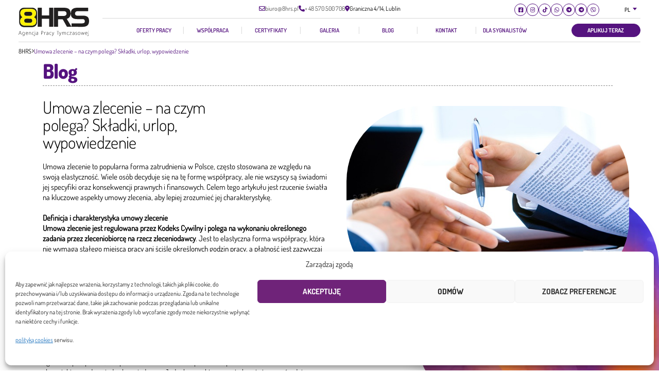

--- FILE ---
content_type: text/html; charset=UTF-8
request_url: https://8hrs.pl/blog/umowa-zlecenie-na-czym-polega-skladki-urlop-wypowiedzenie/
body_size: 37542
content:

<!doctype html>
<html>

<head>
    <meta name='robots' content='index, follow, max-image-preview:large, max-snippet:-1, max-video-preview:-1' />
<!-- Google tag (gtag.js) Consent Mode dataLayer added by Site Kit -->
<script id='google_gtagjs-js-consent-mode-data-layer'>
window.dataLayer = window.dataLayer || [];function gtag(){dataLayer.push(arguments);}
gtag('consent', 'default', {"ad_personalization":"denied","ad_storage":"denied","ad_user_data":"denied","analytics_storage":"denied","functionality_storage":"denied","security_storage":"denied","personalization_storage":"denied","region":["AT","BE","BG","CH","CY","CZ","DE","DK","EE","ES","FI","FR","GB","GR","HR","HU","IE","IS","IT","LI","LT","LU","LV","MT","NL","NO","PL","PT","RO","SE","SI","SK"],"wait_for_update":500});
window._googlesitekitConsentCategoryMap = {"statistics":["analytics_storage"],"marketing":["ad_storage","ad_user_data","ad_personalization"],"functional":["functionality_storage","security_storage"],"preferences":["personalization_storage"]};
window._googlesitekitConsents = {"ad_personalization":"denied","ad_storage":"denied","ad_user_data":"denied","analytics_storage":"denied","functionality_storage":"denied","security_storage":"denied","personalization_storage":"denied","region":["AT","BE","BG","CH","CY","CZ","DE","DK","EE","ES","FI","FR","GB","GR","HR","HU","IE","IS","IT","LI","LT","LU","LV","MT","NL","NO","PL","PT","RO","SE","SI","SK"],"wait_for_update":500}</script>
<!-- End Google tag (gtag.js) Consent Mode dataLayer added by Site Kit -->
			
	<!-- This site is optimized with the Yoast SEO plugin v23.9 - https://yoast.com/wordpress/plugins/seo/ -->
	<title>Umowa zlecenie - na czym polega? Składki, urlop, wypowiedzenie - 8HRS</title>
<link rel="preload" as="font" href="https://8hrs.pl/wp-content/themes/rso_theme/fonts/Dosis-Light.woff2" crossorigin>
<link rel="preload" as="font" href="https://8hrs.pl/wp-content/themes/rso_theme/fonts/Dosis-ExtraBold.woff2" crossorigin>
<link rel="preload" as="font" href="https://8hrs.pl/wp-content/themes/rso_theme/fonts/Dosis-Regular.woff2" crossorigin>
<link rel="preload" as="font" href="https://8hrs.pl/wp-content/themes/rso_theme/fonts/Dosis-Bold.woff2" crossorigin>
<link rel="preload" as="font" href="https://8hrs.pl/wp-content/themes/rso_theme/fonts/Dosis-Medium.woff2" crossorigin>
<link rel="preload" as="font" href="https://8hrs.pl/wp-content/themes/rso_theme/fonts/Dosis-SemiBold.woff2" crossorigin><link rel="preload" data-rocket-preload as="image" href="https://8hrs.pl/wp-content/uploads/2024/03/laptop-3196481_640.jpg" fetchpriority="high">
	<link rel="canonical" href="https://8hrs.pl/blog/umowa-zlecenie-na-czym-polega-skladki-urlop-wypowiedzenie/" />
	<meta property="og:locale" content="pl_PL" />
	<meta property="og:type" content="article" />
	<meta property="og:title" content="Umowa zlecenie - na czym polega? Składki, urlop, wypowiedzenie - 8HRS" />
	<meta property="og:description" content="Umowa zlecenie to popularna forma zatrudnienia w Polsce, często stosowana ze względu na swoją elastyczność. Wiele osób decyduje się na tę formę współpracy, ale nie wszyscy są świadomi jej specyfiki oraz konsekwencji prawnych i finansowych. Celem tego artykułu jest rzucenie światła na kluczowe aspekty umowy zlecenia, aby lepiej zrozumieć jej charakterystykę. &nbsp; Definicja i charakterystyka [&hellip;]" />
	<meta property="og:url" content="https://8hrs.pl/blog/umowa-zlecenie-na-czym-polega-skladki-urlop-wypowiedzenie/" />
	<meta property="og:site_name" content="8HRS" />
	<meta property="article:publisher" content="https://www.facebook.com/8HRS.Lublin/" />
	<meta property="og:image" content="https://8hrs.pl/wp-content/uploads/2024/03/laptop-3196481_640.jpg" />
	<meta property="og:image:width" content="640" />
	<meta property="og:image:height" content="427" />
	<meta property="og:image:type" content="image/jpeg" />
	<meta name="twitter:card" content="summary_large_image" />
	<meta name="twitter:label1" content="Szacowany czas czytania" />
	<meta name="twitter:data1" content="5 minut" />
	<script type="application/ld+json" class="yoast-schema-graph">{"@context":"https://schema.org","@graph":[{"@type":"WebPage","@id":"https://8hrs.pl/blog/umowa-zlecenie-na-czym-polega-skladki-urlop-wypowiedzenie/","url":"https://8hrs.pl/blog/umowa-zlecenie-na-czym-polega-skladki-urlop-wypowiedzenie/","name":"Umowa zlecenie - na czym polega? Składki, urlop, wypowiedzenie - 8HRS","isPartOf":{"@id":"https://8hrs.pl/#website"},"primaryImageOfPage":{"@id":"https://8hrs.pl/blog/umowa-zlecenie-na-czym-polega-skladki-urlop-wypowiedzenie/#primaryimage"},"image":{"@id":"https://8hrs.pl/blog/umowa-zlecenie-na-czym-polega-skladki-urlop-wypowiedzenie/#primaryimage"},"thumbnailUrl":"https://8hrs.pl/wp-content/uploads/2024/03/laptop-3196481_640.jpg","datePublished":"2024-03-07T08:03:26+00:00","dateModified":"2024-03-07T08:03:26+00:00","breadcrumb":{"@id":"https://8hrs.pl/blog/umowa-zlecenie-na-czym-polega-skladki-urlop-wypowiedzenie/#breadcrumb"},"inLanguage":"pl-PL","potentialAction":[{"@type":"ReadAction","target":["https://8hrs.pl/blog/umowa-zlecenie-na-czym-polega-skladki-urlop-wypowiedzenie/"]}]},{"@type":"ImageObject","inLanguage":"pl-PL","@id":"https://8hrs.pl/blog/umowa-zlecenie-na-czym-polega-skladki-urlop-wypowiedzenie/#primaryimage","url":"https://8hrs.pl/wp-content/uploads/2024/03/laptop-3196481_640.jpg","contentUrl":"https://8hrs.pl/wp-content/uploads/2024/03/laptop-3196481_640.jpg","width":640,"height":427,"caption":"umowa zlecenie"},{"@type":"BreadcrumbList","@id":"https://8hrs.pl/blog/umowa-zlecenie-na-czym-polega-skladki-urlop-wypowiedzenie/#breadcrumb","itemListElement":[{"@type":"ListItem","position":1,"name":"Strona główna","item":"https://8hrs.pl/"},{"@type":"ListItem","position":2,"name":"Umowa zlecenie &#8211; na czym polega? Składki, urlop, wypowiedzenie"}]},{"@type":"WebSite","@id":"https://8hrs.pl/#website","url":"https://8hrs.pl/","name":"8HRS","description":"Agencja Pracy Tymczasowej","potentialAction":[{"@type":"SearchAction","target":{"@type":"EntryPoint","urlTemplate":"https://8hrs.pl/?s={search_term_string}"},"query-input":{"@type":"PropertyValueSpecification","valueRequired":true,"valueName":"search_term_string"}}],"inLanguage":"pl-PL"}]}</script>
	<!-- / Yoast SEO plugin. -->


<link rel='dns-prefetch' href='//unpkg.com' />
<link rel='dns-prefetch' href='//www.googletagmanager.com' />
<link rel='dns-prefetch' href='//cdnjs.cloudflare.com' />
<link rel="alternate" title="oEmbed (JSON)" type="application/json+oembed" href="https://8hrs.pl/wp-json/oembed/1.0/embed?url=https%3A%2F%2F8hrs.pl%2Fblog%2Fumowa-zlecenie-na-czym-polega-skladki-urlop-wypowiedzenie%2F" />
<link rel="alternate" title="oEmbed (XML)" type="text/xml+oembed" href="https://8hrs.pl/wp-json/oembed/1.0/embed?url=https%3A%2F%2F8hrs.pl%2Fblog%2Fumowa-zlecenie-na-czym-polega-skladki-urlop-wypowiedzenie%2F&#038;format=xml" />
<style id='wp-img-auto-sizes-contain-inline-css' type='text/css'>
img:is([sizes=auto i],[sizes^="auto," i]){contain-intrinsic-size:3000px 1500px}
/*# sourceURL=wp-img-auto-sizes-contain-inline-css */
</style>
<style id='wp-emoji-styles-inline-css' type='text/css'>

	img.wp-smiley, img.emoji {
		display: inline !important;
		border: none !important;
		box-shadow: none !important;
		height: 1em !important;
		width: 1em !important;
		margin: 0 0.07em !important;
		vertical-align: -0.1em !important;
		background: none !important;
		padding: 0 !important;
	}
/*# sourceURL=wp-emoji-styles-inline-css */
</style>
<style id='wp-block-library-inline-css' type='text/css'>
:root{--wp-block-synced-color:#7a00df;--wp-block-synced-color--rgb:122,0,223;--wp-bound-block-color:var(--wp-block-synced-color);--wp-editor-canvas-background:#ddd;--wp-admin-theme-color:#007cba;--wp-admin-theme-color--rgb:0,124,186;--wp-admin-theme-color-darker-10:#006ba1;--wp-admin-theme-color-darker-10--rgb:0,107,160.5;--wp-admin-theme-color-darker-20:#005a87;--wp-admin-theme-color-darker-20--rgb:0,90,135;--wp-admin-border-width-focus:2px}@media (min-resolution:192dpi){:root{--wp-admin-border-width-focus:1.5px}}.wp-element-button{cursor:pointer}:root .has-very-light-gray-background-color{background-color:#eee}:root .has-very-dark-gray-background-color{background-color:#313131}:root .has-very-light-gray-color{color:#eee}:root .has-very-dark-gray-color{color:#313131}:root .has-vivid-green-cyan-to-vivid-cyan-blue-gradient-background{background:linear-gradient(135deg,#00d084,#0693e3)}:root .has-purple-crush-gradient-background{background:linear-gradient(135deg,#34e2e4,#4721fb 50%,#ab1dfe)}:root .has-hazy-dawn-gradient-background{background:linear-gradient(135deg,#faaca8,#dad0ec)}:root .has-subdued-olive-gradient-background{background:linear-gradient(135deg,#fafae1,#67a671)}:root .has-atomic-cream-gradient-background{background:linear-gradient(135deg,#fdd79a,#004a59)}:root .has-nightshade-gradient-background{background:linear-gradient(135deg,#330968,#31cdcf)}:root .has-midnight-gradient-background{background:linear-gradient(135deg,#020381,#2874fc)}:root{--wp--preset--font-size--normal:16px;--wp--preset--font-size--huge:42px}.has-regular-font-size{font-size:1em}.has-larger-font-size{font-size:2.625em}.has-normal-font-size{font-size:var(--wp--preset--font-size--normal)}.has-huge-font-size{font-size:var(--wp--preset--font-size--huge)}.has-text-align-center{text-align:center}.has-text-align-left{text-align:left}.has-text-align-right{text-align:right}.has-fit-text{white-space:nowrap!important}#end-resizable-editor-section{display:none}.aligncenter{clear:both}.items-justified-left{justify-content:flex-start}.items-justified-center{justify-content:center}.items-justified-right{justify-content:flex-end}.items-justified-space-between{justify-content:space-between}.screen-reader-text{border:0;clip-path:inset(50%);height:1px;margin:-1px;overflow:hidden;padding:0;position:absolute;width:1px;word-wrap:normal!important}.screen-reader-text:focus{background-color:#ddd;clip-path:none;color:#444;display:block;font-size:1em;height:auto;left:5px;line-height:normal;padding:15px 23px 14px;text-decoration:none;top:5px;width:auto;z-index:100000}html :where(.has-border-color){border-style:solid}html :where([style*=border-top-color]){border-top-style:solid}html :where([style*=border-right-color]){border-right-style:solid}html :where([style*=border-bottom-color]){border-bottom-style:solid}html :where([style*=border-left-color]){border-left-style:solid}html :where([style*=border-width]){border-style:solid}html :where([style*=border-top-width]){border-top-style:solid}html :where([style*=border-right-width]){border-right-style:solid}html :where([style*=border-bottom-width]){border-bottom-style:solid}html :where([style*=border-left-width]){border-left-style:solid}html :where(img[class*=wp-image-]){height:auto;max-width:100%}:where(figure){margin:0 0 1em}html :where(.is-position-sticky){--wp-admin--admin-bar--position-offset:var(--wp-admin--admin-bar--height,0px)}@media screen and (max-width:600px){html :where(.is-position-sticky){--wp-admin--admin-bar--position-offset:0px}}
/*wp_block_styles_on_demand_placeholder:696ab2432d437*/
/*# sourceURL=wp-block-library-inline-css */
</style>
<style id='classic-theme-styles-inline-css' type='text/css'>
/*! This file is auto-generated */
.wp-block-button__link{color:#fff;background-color:#32373c;border-radius:9999px;box-shadow:none;text-decoration:none;padding:calc(.667em + 2px) calc(1.333em + 2px);font-size:1.125em}.wp-block-file__button{background:#32373c;color:#fff;text-decoration:none}
/*# sourceURL=/wp-includes/css/classic-themes.min.css */
</style>
<link rel='stylesheet' id='cmplz-general-css' href='https://8hrs.pl/wp-content/plugins/complianz-gdpr/assets/css/cookieblocker.min.css?ver=1732707555' type='text/css' media='all' />
<link rel='stylesheet' id='rso_fontawesome-css' href='https://cdnjs.cloudflare.com/ajax/libs/font-awesome/6.2.1/css/all.min.css?ver=6.9' type='text/css' media='all' />
<link rel='stylesheet' id='rso_reset-css' href='https://8hrs.pl/wp-content/themes/rso_theme/css/reset.css?ver=6.9' type='text/css' media='all' />
<link rel='stylesheet' id='rso_select2-css' href='https://8hrs.pl/wp-content/themes/rso_theme/css/select2.min.css?ver=6.9' type='text/css' media='all' />
<link rel='stylesheet' id='rso_slick-css' href='https://8hrs.pl/wp-content/themes/rso_theme/css/slick.css?ver=6.9' type='text/css' media='all' />
<link rel='stylesheet' id='rso_aos-css' href='https://8hrs.pl/wp-content/themes/rso_theme/css/aos.css?ver=6.9' type='text/css' media='all' />
<link rel='stylesheet' id='rso_leaflet-css' href='https://unpkg.com/leaflet@1.7.1/dist/leaflet.css?ver=6.9' type='text/css' media='all' />
<link rel='stylesheet' id='rso_theme_style-css' href='https://8hrs.pl/wp-content/themes/rso_theme/style.css?ver=9.6' type='text/css' media='all' />
<link rel='stylesheet' id='fancybox-css' href='https://8hrs.pl/wp-content/plugins/easy-fancybox/fancybox/1.5.4/jquery.fancybox.min.css?ver=6.9' type='text/css' media='screen' />
<style id='fancybox-inline-css' type='text/css'>
#fancybox-outer{background:#ffffff}#fancybox-content{background:#ffffff;border-color:#ffffff;color:#000000;}#fancybox-title,#fancybox-title-float-main{color:#fff}
/*# sourceURL=fancybox-inline-css */
</style>
<script type="text/javascript" src="https://8hrs.pl/wp-content/themes/rso_theme/js/jquery-3.6.3.min.js?ver=6.9" id="rso_jquery_js-js"></script>
<script type="text/javascript" src="https://8hrs.pl/wp-content/themes/rso_theme/js/select2.full.min.js?ver=6.9" id="rso_select2_js-js"></script>
<script type="text/javascript" src="https://8hrs.pl/wp-content/themes/rso_theme/js/i18n/pl.js?ver=6.9" id="rso_select2_i18n_js-js"></script>
<script type="text/javascript" src="https://8hrs.pl/wp-content/themes/rso_theme/js/slick.min.js?ver=6.9" id="rso_slick_js-js"></script>
<script type="text/javascript" src="https://unpkg.com/leaflet@1.7.1/dist/leaflet.js?ver=6.9" id="rso_leaflet_js-js"></script>
<script type="text/javascript" src="https://8hrs.pl/wp-content/themes/rso_theme/js/aos.js?ver=6.9" id="rso_aos_js-js"></script>
<script type="text/javascript" id="show-offer-js-js-extra">
/* <![CDATA[ */
var show_offer_ajax = {"ajaxurl":"https://8hrs.pl/wp-admin/admin-ajax.php","noposts":"No older posts found"};
//# sourceURL=show-offer-js-js-extra
/* ]]> */
</script>
<script type="text/javascript" src="https://8hrs.pl/wp-content/themes/rso_theme/js/ajaxShowOffer.js?ver=1.0" id="show-offer-js-js"></script>
<script type="text/javascript" src="https://8hrs.pl/wp-content/themes/rso_theme/js/main.js?ver=1.5" id="rso_main_js-js"></script>
<script type="text/javascript" src="https://8hrs.pl/wp-includes/js/jquery/jquery.min.js?ver=3.7.1" id="jquery-core-js"></script>
<script type="text/javascript" src="https://8hrs.pl/wp-includes/js/jquery/jquery-migrate.min.js?ver=3.4.1" id="jquery-migrate-js"></script>

<!-- Google tag (gtag.js) snippet added by Site Kit -->

<!-- Google Analytics snippet added by Site Kit -->
<script type="text/javascript" src="https://www.googletagmanager.com/gtag/js?id=GT-KFL25SJ" id="google_gtagjs-js" async></script>
<script type="text/javascript" id="google_gtagjs-js-after">
/* <![CDATA[ */
window.dataLayer = window.dataLayer || [];function gtag(){dataLayer.push(arguments);}
gtag("set","linker",{"domains":["8hrs.pl"]});
gtag("js", new Date());
gtag("set", "developer_id.dZTNiMT", true);
gtag("config", "GT-KFL25SJ");
//# sourceURL=google_gtagjs-js-after
/* ]]> */
</script>

<!-- End Google tag (gtag.js) snippet added by Site Kit -->
<link rel="https://api.w.org/" href="https://8hrs.pl/wp-json/" /><link rel="alternate" title="JSON" type="application/json" href="https://8hrs.pl/wp-json/wp/v2/blog/1354" /><link rel="EditURI" type="application/rsd+xml" title="RSD" href="https://8hrs.pl/xmlrpc.php?rsd" />
<meta name="generator" content="WordPress 6.9" />
<link rel='shortlink' href='https://8hrs.pl/?p=1354' />
<meta name="generator" content="Site Kit by Google 1.140.0" />			<style>.cmplz-hidden {
					display: none !important;
				}</style><link rel="icon" href="https://8hrs.pl/wp-content/uploads/2024/01/cropped-favicon-32x32.png" sizes="32x32" />
<link rel="icon" href="https://8hrs.pl/wp-content/uploads/2024/01/cropped-favicon-192x192.png" sizes="192x192" />
<link rel="apple-touch-icon" href="https://8hrs.pl/wp-content/uploads/2024/01/cropped-favicon-180x180.png" />
<meta name="msapplication-TileImage" content="https://8hrs.pl/wp-content/uploads/2024/01/cropped-favicon-270x270.png" />
    <meta name="viewport" content="width=device-width, initial-scale=1" />
    <meta charset="UTF-8">
    <meta name="author" content="Łukasz Adamczyk">
	
	<meta name="google-site-verification" content="oibHdXMd-RTMxN_Vf7xCuZ4oa-p2eZETJ-whOaCN070" />
	
	<!-- Google Tag Manager -->
<script>(function(w,d,s,l,i){w[l]=w[l]||[];w[l].push({'gtm.start':
new Date().getTime(),event:'gtm.js'});var f=d.getElementsByTagName(s)[0],
j=d.createElement(s),dl=l!='dataLayer'?'&l='+l:'';j.async=true;j.src=
'https://www.googletagmanager.com/gtm.js?id='+i+dl;f.parentNode.insertBefore(j,f);
})(window,document,'script','dataLayer','GTM-PND6NRQP');</script>
<!-- End Google Tag Manager -->
	
	<!-- Google Tag Manager (noscript) -->
<noscript><iframe src="https://www.googletagmanager.com/ns.html?id=GTM-PND6NRQP"
height="0" width="0" style="display:none;visibility:hidden"></iframe></noscript>
<!-- End Google Tag Manager (noscript) -->
	
	<style type='text/css'>
		#select2-lang_choice_1-results li:nth-child(4) {
			display: none;
		}
	</style>
	<!-- Meta Pixel Code -->
<script type="text/plain" data-service="facebook" data-category="marketing">
!function(f,b,e,v,n,t,s)
{if(f.fbq)return;n=f.fbq=function(){n.callMethod?
n.callMethod.apply(n,arguments):n.queue.push(arguments)};
if(!f._fbq)f._fbq=n;n.push=n;n.loaded=!0;n.version='2.0';
n.queue=[];t=b.createElement(e);t.async=!0;
t.src=v;s=b.getElementsByTagName(e)[0];
s.parentNode.insertBefore(t,s)}(window, document,'script',
'https://connect.facebook.net/en_US/fbevents.js');
fbq('init', '608947134990201');
fbq('track', 'PageView');
</script>
<noscript><img height="1" width="1" style="display:none"
src="https://www.facebook.com/tr?id=608947134990201&ev=PageView&noscript=1"
/></noscript>
<!-- End Meta Pixel Code -->
<meta name="generator" content="WP Rocket 3.17.3.1" data-wpr-features="wpr_preload_fonts wpr_oci wpr_desktop wpr_preload_links" /></head>

<body data-cmplz=1 >
    <header  class="rest_page ">
        <div  class="row">
            <div  class="col col--logo">
                <a href="https://8hrs.pl" class="logo">
                    <svg xmlns="http://www.w3.org/2000/svg" viewBox="0 0 206 83" fill="none">
    <g clip-path="url(#clip0_244_556)">
        <path d="M54.1155 43.0522C54.1417 50.6345 48.0061 56.8018 40.41 56.8298L15.7778 56.9157C8.18167 56.9419 2.00306 50.8155 1.97688 43.2351L1.87215 13.8636C1.84597 6.27946 7.98345 0.113956 15.5796 0.0859564L40.2117 9.55662e-05C47.8078 -0.027904 53.9865 6.10027 54.0126 13.6807L54.1155 43.0522ZM11.3907 28.1023C10.9867 28.3524 10.3977 28.7146 9.61973 29.1906C3.4299 32.9705 3.37193 43.9183 8.33315 48.7735C11.1045 51.4838 14.9662 52.4563 18.9101 52.4862C29.0513 52.5814 35.6956 52.5832 38.8373 52.4918C45.0795 52.3088 50.5699 48.6129 51.4245 42.1114C51.9462 38.1896 51.6078 34.1969 49.0813 31.0497C48.0753 29.8066 46.5643 28.9386 45.1468 27.9959C45.0364 27.9231 45.0065 27.7738 45.0813 27.6637C45.0963 27.6413 45.115 27.6226 45.1356 27.6058C49.4348 24.3989 51.3815 20.0496 50.972 14.5599C50.3623 6.35787 43.9481 3.57471 36.6231 3.51311C32.8793 3.47765 27.1495 3.51498 19.4356 3.62324C13.3972 3.70724 7.70294 5.56268 5.91144 12.0175C4.55379 16.923 5.55427 21.3805 8.91286 25.3864C9.54867 26.1461 10.637 26.9002 11.4393 27.6487C11.6188 27.8204 11.602 27.9716 11.3907 28.1023Z" fill="#1F1E15" />
        <path d="M89.4555 22.3213L89.4143 0.328629C89.4143 0.168098 89.5452 0.0393025 89.706 0.0393025L101.038 0.0336914C101.199 0.0336914 101.33 0.162487 101.33 0.323018L101.336 55.7248C101.336 55.8853 101.205 56.016 101.044 56.016L89.7285 55.9992C89.5677 55.9992 89.4368 55.8704 89.4368 55.708L89.4461 32.8996C89.4461 32.7372 89.3152 32.6084 89.1544 32.6084L68.1744 32.614C68.0136 32.614 67.8827 32.7428 67.8827 32.9052L67.9201 55.708C67.9201 55.8704 67.7892 55.9992 67.6283 55.9992L56.3127 56.0104C56.1519 56.0104 56.021 55.8797 56.021 55.7192L56.0303 0.328629C56.0303 0.168098 56.1612 0.0393025 56.3221 0.0393025L67.6171 0.0336914C67.7779 0.0336914 67.9088 0.162487 67.9088 0.323018L67.8883 22.3269C67.8883 22.4875 68.0192 22.6181 68.18 22.6181L89.1656 22.6125C89.3246 22.6125 89.4555 22.4819 89.4555 22.3213Z" fill="#211F1F" />
        <path d="M154.883 55.103L154.892 46.5277C154.892 46.1936 155.163 45.9248 155.492 45.9248C155.492 45.9248 155.494 45.9248 155.498 45.9248C164.91 45.964 174.228 45.964 183.447 45.9304C188.7 45.9099 193.983 45.6336 193.544 39.1246C193.321 35.8263 191.339 33.5079 187.964 33.4669C185.415 33.4351 179.859 33.4183 171.298 33.4146C160.139 33.409 152.495 29.3024 152.631 17.1525C152.784 3.67909 160.498 0.042876 172.721 0.022343C182.787 0.00367661 192.852 0.0130097 202.916 0.0484758C203.09 0.0484758 203.231 0.186609 203.231 0.356473L203.268 9.76805C203.268 9.92112 203.145 10.0424 202.991 10.0424C193.016 10.0424 183.06 10.0443 173.123 10.0481C172.588 10.0481 171.408 10.2496 169.585 10.651C164.308 11.8158 163.223 20.1316 168.033 22.5601C169.104 23.1014 170.984 23.3796 173.669 23.3982C179.345 23.4374 185.024 23.4486 190.705 23.43C192.527 23.4262 194.455 23.7193 196.493 24.3148C200.772 25.5561 203.797 27.8707 205.018 32.1154C205.839 34.9826 206.148 37.9188 205.94 40.9259C205.168 52.081 197.787 56.0569 187.32 56.0438C172.096 56.0214 156.943 56.0121 141.858 56.0121C141.592 56.0121 141.351 55.8684 141.222 55.6369L129.558 34.7791C129.319 34.3516 128.868 34.0866 128.378 34.0866H115.866C115.548 34.0866 115.292 34.3404 115.292 34.654V34.6597L115.37 55.5249C115.374 55.8441 115.215 56.0028 114.89 56.0028L103.95 56.0289C103.681 56.0289 103.548 55.8982 103.548 55.635L103.542 0.375129C103.542 0.182865 103.698 0.0260742 103.888 0.0260742C112.12 0.0186077 120.39 0.0223348 128.693 0.0372679C137.368 0.0466011 148.208 -0.151256 151.26 10.2926C152.22 13.5648 152.435 16.9434 151.907 20.434C150.939 26.8328 147.373 30.9264 141.211 32.7109C141.029 32.7669 140.99 32.877 141.085 33.0394L154.419 55.2412C154.49 55.3588 154.643 55.3961 154.763 55.3233C154.836 55.2729 154.883 55.1908 154.883 55.103ZM115.277 10.819L115.339 23.4356C115.339 23.8108 115.644 24.115 116.021 24.115H116.025L132.792 24.0273C136.852 24.0049 140.128 21.3132 140.111 18.0093L140.102 15.9914C140.083 12.6875 136.782 10.0275 132.721 10.0462H132.719L115.952 10.1358C115.578 10.1376 115.277 10.4419 115.277 10.819Z" fill="#211F1F" />
        <path d="M11.4373 27.6505C10.6351 26.902 9.54669 26.1479 8.91087 25.3881C5.55228 21.3823 4.55181 16.9248 5.90946 12.0193C7.70096 5.56446 13.3952 3.70902 19.4336 3.62502C27.1475 3.51676 32.8773 3.48129 36.6211 3.51489C43.9461 3.57649 50.3603 6.35965 50.97 14.5616C51.3795 20.0514 49.4347 24.4007 45.1336 27.6076C45.027 27.6878 45.0064 27.8372 45.0868 27.9436C45.1037 27.966 45.1224 27.9828 45.1448 27.9977C46.5623 28.9403 48.0714 29.8083 49.0794 31.0515C51.6058 34.1987 51.9443 38.1914 51.4225 42.1132C50.5679 48.6128 45.0775 52.3106 38.8353 52.4936C35.6917 52.585 29.0493 52.5832 18.9081 52.488C14.9642 52.4562 11.1044 51.4856 8.33116 48.7752C3.37181 43.9182 3.42791 32.9723 9.61775 29.1923C10.3957 28.7163 10.9847 28.3542 11.3887 28.1041C11.6019 27.9716 11.6187 27.8204 11.4373 27.6505ZM39.9573 17.5632C39.9573 14.5598 37.5169 12.1238 34.508 12.1238H22.1078C19.0989 12.1238 16.6585 14.5598 16.6585 17.5632V18.1456C16.6585 21.149 19.0989 23.585 22.1078 23.585H34.508C37.5169 23.585 39.9573 21.149 39.9573 18.1456V17.5632ZM40.0097 37.8479C40.0209 34.7829 37.5412 32.2891 34.4706 32.2816L22.1863 32.2387C19.1157 32.2275 16.6192 34.7026 16.608 37.7677L16.6061 38.3818C16.5949 41.4468 19.0745 43.9406 22.1452 43.95L34.4295 43.991C37.5001 44.0022 39.9984 41.5271 40.0078 38.4621L40.0097 37.8479Z" fill="#FEF204" />
        <path d="M22.1075 12.1238H34.5077C37.5166 12.1238 39.957 14.5597 39.957 17.5631V18.1455C39.957 21.149 37.5166 23.5849 34.5077 23.5849H22.1075C19.0986 23.5849 16.6582 21.149 16.6582 18.1455V17.5631C16.6582 14.5597 19.0967 12.1238 22.1075 12.1238Z" fill="#1F1E15" />
        <path d="M22.1842 32.2369L34.4685 32.2798C37.5392 32.2891 40.0188 34.783 40.0076 37.8461L40.0057 38.4602C39.9945 41.5252 37.498 44.0004 34.4274 43.9892L22.1431 43.9481C19.0725 43.9369 16.5928 41.4431 16.604 38.38L16.6059 37.7658C16.6171 34.7027 19.1155 32.2257 22.1842 32.2369Z" fill="#1F1E15" />
        <path d="M8.02248 79.3622L6.78077 75.9855H2.07014L0.820948 79.3622H0L4.09913 68.5115H4.81536L8.864 79.3622H8.02248ZM4.68819 70.2829C4.63209 70.1336 4.58721 69.9843 4.55542 69.8349C4.51802 69.7099 4.48062 69.5829 4.44322 69.4579H4.40769C4.32354 69.7939 4.24125 70.0645 4.16271 70.2717L2.33194 75.3004H6.52831L4.68819 70.2829Z" fill="black" />
        <path d="M17.8456 78.7888C17.8456 80.2448 17.5259 81.3125 16.8863 81.9863C16.2486 82.6602 15.2575 82.9999 13.9148 82.9999C13.1668 82.9999 12.3963 82.8039 11.6072 82.4119V81.6895C12.4263 82.1412 13.2005 82.369 13.9298 82.369C16.0728 82.369 17.1444 81.2396 17.1444 78.9792V77.9693H17.1163C16.5029 79.024 15.5698 79.5541 14.3169 79.5541C13.3613 79.5541 12.5833 79.2069 11.9793 78.5162C11.3753 77.8256 11.0742 76.8605 11.0742 75.6229C11.0742 74.3891 11.3996 73.383 12.0523 72.6009C12.7049 71.8169 13.5651 71.4268 14.631 71.4268C15.7736 71.4268 16.6021 71.899 17.1163 72.8417H17.1444V71.6171H17.8456V78.7888ZM17.1425 74.5926C17.1425 73.9056 16.9125 73.3121 16.4506 72.8137C15.9887 72.3153 15.3865 72.0651 14.6441 72.0651C13.7876 72.0651 13.0995 72.3843 12.5796 73.0246C12.0597 73.6648 11.7998 74.5123 11.7998 75.5669C11.7998 76.6272 12.0373 77.4504 12.516 78.0365C12.9929 78.6208 13.6231 78.9157 14.4029 78.9157C15.2407 78.9157 15.9064 78.645 16.4001 78.1056C16.8938 77.5661 17.1406 76.9053 17.1406 76.1269L17.1425 74.5926Z" fill="black" />
        <path d="M21.5764 75.5167C21.5764 76.5807 21.8214 77.4151 22.3132 78.0143C22.805 78.6135 23.4801 78.914 24.3403 78.914C25.2099 78.914 26.0589 78.5948 26.8873 77.9545V78.6956C26.0832 79.2668 25.1875 79.5505 24.1982 79.5505C23.1977 79.5505 22.388 79.1921 21.7709 78.4753C21.1538 77.7585 20.8452 76.7487 20.8452 75.4458C20.8452 74.3165 21.1669 73.3626 21.8139 72.588C22.4609 71.8133 23.2968 71.425 24.3272 71.425C25.2903 71.425 26.0308 71.7648 26.5488 72.4405C27.0668 73.1181 27.3249 74.0402 27.3249 75.2069V75.5148H21.5764V75.5167ZM26.5937 74.8858C26.5619 73.9898 26.3469 73.2936 25.9486 72.8026C25.5521 72.3098 25.0023 72.0634 24.2992 72.0634C23.5699 72.0634 22.9658 72.3061 22.489 72.7914C22.0121 73.2786 21.7167 73.9767 21.6045 74.8858H26.5937Z" fill="black" />
        <path d="M35.6019 79.3618V74.8502C35.6019 72.991 34.9305 72.0633 33.5878 72.0633C32.8398 72.0633 32.2246 72.3358 31.7421 72.8809C31.2596 73.4259 31.0184 74.1035 31.0184 74.9136V79.3618H30.3228V71.6153H31.0184V73.0227H31.0539C31.6206 71.9587 32.5032 71.4268 33.7057 71.4268C34.5434 71.4268 35.1849 71.7049 35.6281 72.263C36.0713 72.8211 36.2938 73.6163 36.2938 74.6486V79.3618H35.6019Z" fill="black" />
        <path d="M44.7371 79.0202C44.1611 79.373 43.473 79.5522 42.6726 79.5522C41.6197 79.5522 40.7689 79.1901 40.1218 78.4658C39.4748 77.7416 39.1494 76.7933 39.1494 75.6229C39.1494 74.3947 39.5122 73.3886 40.2396 72.6027C40.9671 71.8187 41.9021 71.4268 43.0428 71.4268C43.6375 71.4268 44.2116 71.5462 44.7614 71.7907V72.5747C44.2097 72.2331 43.602 72.0651 42.9363 72.0651C42.0293 72.0651 41.2925 72.3918 40.7259 73.0451C40.1592 73.6984 39.8769 74.544 39.8769 75.58C39.8769 76.5843 40.1349 77.3906 40.6529 78.001C41.1691 78.6096 41.8554 78.9138 42.7062 78.9138C43.4842 78.9138 44.1593 78.7085 44.7352 78.2978L44.7371 79.0202Z" fill="black" />
        <path d="M48.3761 79.1454C48.3761 81.7139 47.4635 82.9981 45.6402 82.9981C45.2755 82.9981 44.9053 82.9104 44.5312 82.7368V82.0088C44.9333 82.2458 45.3279 82.3653 45.7112 82.3653C47.0259 82.3653 47.6823 81.3312 47.6823 79.2686V71.6116H48.3779V79.1454H48.3761ZM48.0264 69.6591C47.8711 69.6591 47.7384 69.605 47.6224 69.4949C47.5065 69.3847 47.4504 69.2429 47.4504 69.0711C47.4504 68.9069 47.5084 68.7725 47.6262 68.6679C47.744 68.5615 47.8768 68.5093 48.0264 68.5093C48.1816 68.5093 48.3181 68.5597 48.4378 68.6605C48.5556 68.7613 48.6173 68.8975 48.6173 69.0711C48.6173 69.2335 48.5593 69.3717 48.4415 69.4874C48.3237 69.6031 48.1853 69.6591 48.0264 69.6591Z" fill="black" />
        <path d="M56.5858 79.3619V77.8145H56.5577C56.3109 78.3409 55.95 78.7627 55.4769 79.0782C55.0037 79.3937 54.4801 79.5523 53.9041 79.5523C53.1636 79.5523 52.5802 79.3451 52.15 78.9326C51.7199 78.5182 51.5049 77.9974 51.5049 77.3665C51.5049 76.0113 52.4025 75.1937 54.1996 74.9156L56.5858 74.5591C56.5858 72.8959 55.9593 72.0652 54.7045 72.0652C53.8518 72.0652 53.0234 72.4087 52.2136 73.0937V72.2538C52.4979 72.026 52.8887 71.83 53.3824 71.6695C53.8761 71.509 54.3399 71.4287 54.7756 71.4287C55.576 71.4287 56.1931 71.677 56.6288 72.1698C57.0645 72.6663 57.2814 73.3831 57.2814 74.3276V79.3638H56.5858V79.3619ZM54.4521 75.5017C53.6386 75.6193 53.0664 75.8078 52.7372 76.0673C52.4081 76.3268 52.2417 76.7505 52.2417 77.3385C52.2417 77.7958 52.395 78.1729 52.7017 78.4697C53.0084 78.7665 53.4348 78.9139 53.9827 78.9139C54.727 78.9139 55.3459 78.6395 55.8434 78.0889C56.3389 77.5364 56.5877 76.8252 56.5877 75.9497V75.1937L54.4521 75.5017Z" fill="black" />
        <path d="M66.9306 75.0109V79.362H66.1807V68.5112H68.7969C69.9151 68.5112 70.7697 68.7707 71.3625 69.2896C71.9535 69.8067 72.2508 70.5627 72.2508 71.552C72.2508 72.56 71.9217 73.3887 71.2616 74.0383C70.6014 74.6879 69.6776 75.0109 68.4902 75.0109H66.9306ZM66.9306 69.2056V74.3258H68.4752C69.4532 74.3258 70.1975 74.0925 70.7099 73.6258C71.2223 73.1573 71.4785 72.4984 71.4785 71.6416C71.4785 70.0157 70.5397 69.2038 68.6641 69.2038H66.9306V69.2056Z" fill="black" />
        <path d="M79.2113 72.3434C78.9775 72.1754 78.7045 72.0914 78.3903 72.0914C77.7769 72.0914 77.2645 72.4068 76.8494 73.0378C76.4361 73.6687 76.2285 74.5647 76.2285 75.7257V79.3619H75.5479V71.6154H76.2285V73.3308H76.2641C76.438 72.7428 76.7166 72.2836 77.1037 71.9551C77.4908 71.6266 77.9359 71.4604 78.4408 71.4604C78.7269 71.4604 78.9831 71.5071 79.2131 71.6004L79.2113 72.3434Z" fill="black" />
        <path d="M86.3885 79.3619V77.8145H86.3605C86.1136 78.3409 85.7527 78.7627 85.2796 79.0782C84.8065 79.3937 84.2829 79.5523 83.7069 79.5523C82.9663 79.5523 82.3829 79.3451 81.9528 78.9326C81.5227 78.5182 81.3076 77.9974 81.3076 77.3665C81.3076 76.0113 82.2052 75.1937 84.0024 74.9156L86.3885 74.5591C86.3885 72.8959 85.7621 72.0652 84.5073 72.0652C83.6545 72.0652 82.8261 72.4087 82.0164 73.0937V72.2538C82.3006 72.026 82.6915 71.83 83.1851 71.6695C83.6788 71.509 84.1426 71.4287 84.5783 71.4287C85.3787 71.4287 85.9958 71.677 86.4315 72.1698C86.8673 72.6663 87.0842 73.3831 87.0842 74.3276V79.3638H86.3885V79.3619ZM84.2548 75.5017C83.4413 75.6193 82.8691 75.8078 82.54 76.0673C82.2108 76.3268 82.0444 76.7505 82.0444 77.3385C82.0444 77.7958 82.1978 78.1729 82.5044 78.4697C82.8111 78.7665 83.2375 78.9139 83.7854 78.9139C84.5297 78.9139 85.1487 78.6395 85.6461 78.0889C86.1417 77.5364 86.3904 76.8252 86.3904 75.9497V75.1937L84.2548 75.5017Z" fill="black" />
        <path d="M95.5218 79.0202C94.9458 79.373 94.2576 79.5522 93.4572 79.5522C92.4044 79.5522 91.5535 79.1901 90.9065 78.4658C90.2595 77.7416 89.9341 76.7933 89.9341 75.6229C89.9341 74.3947 90.2969 73.3886 91.0243 72.6027C91.7518 71.8187 92.6868 71.4268 93.8275 71.4268C94.4222 71.4268 94.9963 71.5462 95.5461 71.7907V72.5747C94.9944 72.2331 94.3867 72.0651 93.7209 72.0651C92.8139 72.0651 92.0772 72.3918 91.5105 73.0451C90.9439 73.6984 90.6615 74.544 90.6615 75.58C90.6615 76.5843 90.9196 77.3906 91.4376 78.001C91.9537 78.6096 92.64 78.9138 93.4909 78.9138C94.2688 78.9138 94.9439 78.7085 95.5199 78.2978V79.0202H95.5218Z" fill="black" />
        <path d="M100.363 80.9468C100.083 81.6412 99.7703 82.1564 99.4262 82.4942C99.0821 82.8302 98.6389 83.0001 98.0966 83.0001C97.8722 83.0001 97.6702 82.9627 97.4926 82.8937V82.1993C97.6758 82.2702 97.8872 82.3057 98.1321 82.3057C98.7492 82.3057 99.2373 81.8782 99.5982 81.0233L100.322 79.2985L97.3804 71.6155H98.1602L100.503 77.9266C100.55 78.0628 100.586 78.1655 100.61 78.2346C100.629 78.3335 100.649 78.4212 100.674 78.494H100.709L100.892 77.9695L103.391 71.6173H104.15L100.363 80.9468Z" fill="black" />
        <path d="M115.009 69.2056V79.362H114.265V69.2056H111.129V68.5112H118.147V69.2056H115.009Z" fill="black" />
        <path d="M121.513 80.9468C121.233 81.6412 120.921 82.1564 120.576 82.4942C120.23 82.8302 119.789 83.0001 119.247 83.0001C119.022 83.0001 118.819 82.9627 118.643 82.8937V82.1993C118.826 82.2702 119.039 82.3057 119.282 82.3057C119.899 82.3057 120.389 81.8782 120.748 81.0233L121.472 79.2985L118.532 71.6155H119.31L121.655 77.9266C121.7 78.0628 121.736 78.1655 121.76 78.2346C121.781 78.3335 121.799 78.4212 121.824 78.494H121.859L122.043 77.9695L124.541 71.6173H125.295L121.513 80.9468Z" fill="black" />
        <path d="M137.463 79.3619V74.7028C137.463 73.7284 137.31 73.0434 137.003 72.6495C136.696 72.2575 136.212 72.0634 135.554 72.0634C134.942 72.0634 134.413 72.3247 133.968 72.8473C133.523 73.37 133.302 74.0289 133.302 74.8241V79.3638H132.606V74.6505C132.606 72.9257 131.948 72.0652 130.634 72.0652C130.002 72.0652 129.476 72.3284 129.055 72.8567C128.633 73.3831 128.423 74.0644 128.423 74.9025V79.3656H127.728V71.6191H128.423V72.9071H128.459C128.995 71.9215 129.786 71.4287 130.832 71.4287C131.398 71.4287 131.883 71.5911 132.283 71.9159C132.687 72.2407 132.956 72.6682 133.098 73.2002C133.341 72.6402 133.689 72.2052 134.142 71.8935C134.592 71.5837 135.082 71.4287 135.612 71.4287C137.31 71.4287 138.159 72.4778 138.159 74.574V79.3656H137.463V79.3619Z" fill="black" />
        <path d="M146.591 79.0202C146.015 79.373 145.326 79.5522 144.526 79.5522C143.473 79.5522 142.622 79.1901 141.975 78.4658C141.328 77.7416 141.003 76.7933 141.003 75.6229C141.003 74.3947 141.366 73.3886 142.093 72.6027C142.822 71.8187 143.758 71.4268 144.898 71.4268C145.491 71.4268 146.065 71.5462 146.617 71.7907V72.5747C146.065 72.2331 145.457 72.0651 144.792 72.0651C143.885 72.0651 143.146 72.3918 142.579 73.0451C142.013 73.6984 141.73 74.544 141.73 75.58C141.73 76.5843 141.99 77.3906 142.506 78.001C143.023 78.6096 143.709 78.9138 144.56 78.9138C145.336 78.9138 146.013 78.7085 146.589 78.2978V79.0202H146.591Z" fill="black" />
        <path d="M149.865 78.7255H154.869V79.3639H148.728V79.0969L153.88 72.252H149.093V71.6155H155.058V71.804L149.865 78.7255Z" fill="black" />
        <path d="M162.452 79.3619V77.8145H162.424C162.176 78.3409 161.817 78.7627 161.343 79.0782C160.87 79.3937 160.349 79.5523 159.771 79.5523C159.032 79.5523 158.447 79.3451 158.017 78.9326C157.587 78.5182 157.37 77.9974 157.37 77.3665C157.37 76.0113 158.267 75.1937 160.064 74.9156L162.449 74.5591C162.449 72.8959 161.822 72.0652 160.569 72.0652C159.717 72.0652 158.886 72.4087 158.077 73.0937V72.2538C158.361 72.026 158.752 71.83 159.245 71.6695C159.739 71.509 160.205 71.4287 160.638 71.4287C161.439 71.4287 162.056 71.677 162.492 72.1698C162.926 72.6663 163.144 73.3831 163.144 74.3276V79.3638H162.452V79.3619ZM160.321 75.5017C159.505 75.6193 158.935 75.8078 158.606 76.0673C158.275 76.3268 158.11 76.7505 158.11 77.3385C158.11 77.7958 158.264 78.1729 158.568 78.4697C158.875 78.7665 159.303 78.9139 159.851 78.9139C160.594 78.9139 161.214 78.6395 161.71 78.0889C162.207 77.5364 162.452 76.8252 162.452 75.9497V75.1937L160.321 75.5017Z" fill="black" />
        <path d="M166.163 79.0204V78.186C166.426 78.41 166.744 78.5892 167.118 78.718C167.492 78.8487 167.816 78.914 168.087 78.914C169.302 78.914 169.912 78.4193 169.912 77.4282C169.912 77.0828 169.779 76.7879 169.512 76.5452C169.244 76.3026 168.811 76.0524 168.207 75.7967C167.468 75.4738 166.948 75.1396 166.645 74.7943C166.344 74.449 166.194 74.029 166.194 73.5344C166.194 72.9034 166.434 72.3938 166.916 72.0074C167.399 71.6192 167.995 71.425 168.706 71.425C169.37 71.425 169.942 71.5595 170.419 71.832V72.6234C169.843 72.2501 169.246 72.0634 168.629 72.0634C168.121 72.0634 167.707 72.1941 167.395 72.4592C167.081 72.7224 166.924 73.0658 166.924 73.4933C166.924 73.861 167.023 74.1597 167.219 74.3874C167.414 74.617 167.849 74.882 168.523 75.1807C169.334 75.5447 169.888 75.8807 170.191 76.1887C170.494 76.4967 170.643 76.9111 170.643 77.4282C170.643 78.0404 170.413 78.5481 169.951 78.9476C169.491 79.3508 168.854 79.5505 168.04 79.5505C167.286 79.5524 166.662 79.3732 166.163 79.0204Z" fill="black" />
        <path d="M176.786 79.5524C175.653 79.5524 174.757 79.1791 174.097 78.4343C173.435 77.6895 173.108 76.7226 173.108 75.5373C173.108 74.2493 173.454 73.2413 174.144 72.5133C174.834 71.7872 175.741 71.425 176.87 71.425C177.974 71.425 178.849 71.7853 179.49 72.5077C180.134 73.2282 180.455 74.2269 180.455 75.5018C180.455 76.7076 180.128 77.6839 179.474 78.4305C178.819 79.1791 177.923 79.5524 176.786 79.5524ZM176.842 72.0634C175.926 72.0634 175.195 72.3696 174.653 72.9837C174.11 73.5978 173.837 74.4527 173.837 75.5503C173.837 76.5639 174.105 77.3777 174.636 77.9937C175.165 78.6079 175.891 78.914 176.807 78.914C177.742 78.914 178.464 78.6116 178.969 78.0068C179.474 77.4039 179.726 76.5639 179.726 75.4887C179.726 74.3855 179.474 73.54 178.972 72.9501C178.469 72.3584 177.759 72.0634 176.842 72.0634Z" fill="black" />
        <path d="M190.039 79.362H189.386L187.694 73.5194C187.649 73.3608 187.608 73.1442 187.576 72.868H187.535C187.526 72.9856 187.477 73.1965 187.387 73.5045L185.493 79.362H184.839L182.495 71.6155H183.266L185.07 77.794C185.117 77.9583 185.153 78.1748 185.177 78.4473H185.239C185.248 78.3017 185.295 78.0852 185.379 77.794L187.352 71.6155H187.829L189.59 77.794C189.63 77.9434 189.663 78.1599 189.697 78.4473H189.759C189.759 78.3017 189.8 78.0852 189.884 77.794L191.722 71.6155H192.446L190.039 79.362Z" fill="black" />
        <path d="M195.21 75.5167C195.21 76.5807 195.457 77.4151 195.948 78.0143C196.44 78.6135 197.115 78.914 197.977 78.914C198.847 78.914 199.696 78.5948 200.524 77.9545V78.6956C199.718 79.2668 198.823 79.5505 197.835 79.5505C196.833 79.5505 196.023 79.1921 195.406 78.4753C194.789 77.7585 194.48 76.7487 194.48 75.4458C194.48 74.3165 194.804 73.3626 195.449 72.588C196.096 71.8133 196.932 71.425 197.962 71.425C198.927 71.425 199.666 71.7648 200.184 72.4405C200.7 73.1181 200.96 74.0402 200.96 75.2069V75.5148H195.21V75.5167ZM200.229 74.8858C200.195 73.9898 199.98 73.2936 199.584 72.8026C199.185 72.3098 198.636 72.0634 197.934 72.0634C197.203 72.0634 196.599 72.3061 196.122 72.7914C195.646 73.2786 195.35 73.9767 195.238 74.8858H200.229Z" fill="black" />
        <path d="M204.656 79.1454C204.656 81.7139 203.743 82.9981 201.918 82.9981C201.553 82.9981 201.183 82.9104 200.809 82.7368V82.0088C201.211 82.2458 201.604 82.3653 201.987 82.3653C203.302 82.3653 203.96 81.3312 203.96 79.2686V71.6116H204.656V79.1454ZM204.304 69.6591C204.149 69.6591 204.014 69.605 203.9 69.4949C203.784 69.3847 203.726 69.2429 203.726 69.0711C203.726 68.9069 203.784 68.7725 203.902 68.6679C204.02 68.5615 204.154 68.5093 204.304 68.5093C204.457 68.5093 204.594 68.5597 204.713 68.6605C204.833 68.7613 204.893 68.8975 204.893 69.0711C204.893 69.2335 204.835 69.3717 204.717 69.4874C204.599 69.6031 204.463 69.6591 204.304 69.6591Z" fill="black" />
    </g>
    <defs>
        <clipPath id="clip0_244_556">
            <rect width="206" height="83" fill="white" />
        </clipPath>
    </defs>
</svg>                </a>
            </div>

            <div  class="col col--rest">
                <div class="top">
                    <div  class="contact">
                        <div class="contact__field">
                            <i class="fa-regular fa-envelope"></i>
                            <a href="mailto:biuro@8hrs.pl">biuro@8hrs.pl</a>
                        </div>

                        <div class="contact__field">
                            <i class="fa-solid fa-phone"></i>
                            <a href="tel:+48570500706">+ 48 570 500 706</a>
                        </div>

                        <div class="contact__field">
                            <i class="fa-solid fa-location-dot"></i>
                            Graniczna 4/14, Lublin                        </div>
                    </div>
                    <div  class="social">
                        <a href="https://www.facebook.com/8HRS.Lublin/" target="_blank">
                            <i class="fa-brands fa-square-facebook"></i>
                        </a>
                        <a href="https://www.instagram.com/8hrs.pl/" target="_blank">
                            <i class="fa-brands fa-instagram"></i>
                        </a>
                        <a href="https://www.tiktok.com/@8hrs8?_t=8i2xdWvA7lY" target="_blank">
                            <i class="fa-brands fa-tiktok"></i>
                        </a>
                        <a href="https://api.whatsapp.com/send?phone=48570500706"target="_blank">
                            <i class="fa-brands fa-whatsapp"></i>
                        </a>
                        <a href="https://t.me/+48530779222" target="_blank">
                            <i class="fa-brands fa-telegram"></i>
                        </a>
						<a href="https://t.me/rekruter_8hrs" target="_blank">
                            <i class="fa-brands fa-telegram"></i>
                        </a>
                        <a href="viber://chat/?number=+48570500706" target="_blank">
                            <i class="fa-brands fa-viber"></i>
                        </a>
                    </div>
                    <div class="polylang">
                        <select name="lang_choice_1" id="lang_choice_1" class="pll-switcher-select">
	<option value="https://8hrs.pl/" lang="pl-PL">PL</option>
	<option value="https://8hrs.pl/uk/golovna/" lang="uk">UA</option>
	<option value="https://8hrs.pl/ru/glavnaya/" lang="ru-RU">RU</option>
	<option value="https://8hrs.pl/en/" lang="en-GB">EN</option>

</select>
<script type="text/javascript">
					document.getElementById( "lang_choice_1" ).addEventListener( "change", function ( event ) { location.href = event.currentTarget.value; } )
				</script>                    </div>
                </div>
                <div class="bottom">
                    <div  class="menu-menu-glowne-container"><ul id="menu-menu-glowne" class="nav"><li id="menu-item-327" class="menu-item menu-item-type-taxonomy menu-item-object-category menu-item-327"><a href="https://8hrs.pl/category/oferty-pracy/">Oferty pracy</a></li>
<li id="menu-item-31" class="menu-item menu-item-type-post_type menu-item-object-page menu-item-31"><a href="https://8hrs.pl/wspolpraca/">Współpraca</a></li>
<li id="menu-item-28" class="menu-item menu-item-type-post_type menu-item-object-page menu-item-28"><a href="https://8hrs.pl/certyfikaty/">Certyfikaty</a></li>
<li id="menu-item-1041" class="menu-item menu-item-type-post_type menu-item-object-page menu-item-1041"><a href="https://8hrs.pl/galeria/">Galeria</a></li>
<li id="menu-item-1292" class="menu-item menu-item-type-post_type menu-item-object-page menu-item-1292"><a href="https://8hrs.pl/b/blog/">Blog</a></li>
<li id="menu-item-29" class="menu-item menu-item-type-post_type menu-item-object-page menu-item-29"><a href="https://8hrs.pl/kontakt/">Kontakt</a></li>
<li id="menu-item-1643" class="menu-item menu-item-type-post_type menu-item-object-page menu-item-1643"><a href="https://8hrs.pl/przewodnik-dla-sygnalistow/">Dla Sygnalistów</a></li>
</ul></div>                                        <a href="https://8hrs.pl/kontakt/" class="button"> Aplikuj teraz</a>
                                    </div>
            </div>
        </div>

        <div  class="hamburger-area" onclick="hamburgerChange(this)" data-status="0">
            <div  class="bar1"></div>
            <div  class="bar2"></div>
            <div  class="bar3"></div>
        </div>

        <div  class="responsive-menu">
    <div  class="logo">
        <a href="https://8hrs.pl">
            <svg xmlns="http://www.w3.org/2000/svg" viewBox="0 0 206 83" fill="none">
    <g clip-path="url(#clip0_244_556)">
        <path d="M54.1155 43.0522C54.1417 50.6345 48.0061 56.8018 40.41 56.8298L15.7778 56.9157C8.18167 56.9419 2.00306 50.8155 1.97688 43.2351L1.87215 13.8636C1.84597 6.27946 7.98345 0.113956 15.5796 0.0859564L40.2117 9.55662e-05C47.8078 -0.027904 53.9865 6.10027 54.0126 13.6807L54.1155 43.0522ZM11.3907 28.1023C10.9867 28.3524 10.3977 28.7146 9.61973 29.1906C3.4299 32.9705 3.37193 43.9183 8.33315 48.7735C11.1045 51.4838 14.9662 52.4563 18.9101 52.4862C29.0513 52.5814 35.6956 52.5832 38.8373 52.4918C45.0795 52.3088 50.5699 48.6129 51.4245 42.1114C51.9462 38.1896 51.6078 34.1969 49.0813 31.0497C48.0753 29.8066 46.5643 28.9386 45.1468 27.9959C45.0364 27.9231 45.0065 27.7738 45.0813 27.6637C45.0963 27.6413 45.115 27.6226 45.1356 27.6058C49.4348 24.3989 51.3815 20.0496 50.972 14.5599C50.3623 6.35787 43.9481 3.57471 36.6231 3.51311C32.8793 3.47765 27.1495 3.51498 19.4356 3.62324C13.3972 3.70724 7.70294 5.56268 5.91144 12.0175C4.55379 16.923 5.55427 21.3805 8.91286 25.3864C9.54867 26.1461 10.637 26.9002 11.4393 27.6487C11.6188 27.8204 11.602 27.9716 11.3907 28.1023Z" fill="#1F1E15" />
        <path d="M89.4555 22.3213L89.4143 0.328629C89.4143 0.168098 89.5452 0.0393025 89.706 0.0393025L101.038 0.0336914C101.199 0.0336914 101.33 0.162487 101.33 0.323018L101.336 55.7248C101.336 55.8853 101.205 56.016 101.044 56.016L89.7285 55.9992C89.5677 55.9992 89.4368 55.8704 89.4368 55.708L89.4461 32.8996C89.4461 32.7372 89.3152 32.6084 89.1544 32.6084L68.1744 32.614C68.0136 32.614 67.8827 32.7428 67.8827 32.9052L67.9201 55.708C67.9201 55.8704 67.7892 55.9992 67.6283 55.9992L56.3127 56.0104C56.1519 56.0104 56.021 55.8797 56.021 55.7192L56.0303 0.328629C56.0303 0.168098 56.1612 0.0393025 56.3221 0.0393025L67.6171 0.0336914C67.7779 0.0336914 67.9088 0.162487 67.9088 0.323018L67.8883 22.3269C67.8883 22.4875 68.0192 22.6181 68.18 22.6181L89.1656 22.6125C89.3246 22.6125 89.4555 22.4819 89.4555 22.3213Z" fill="#211F1F" />
        <path d="M154.883 55.103L154.892 46.5277C154.892 46.1936 155.163 45.9248 155.492 45.9248C155.492 45.9248 155.494 45.9248 155.498 45.9248C164.91 45.964 174.228 45.964 183.447 45.9304C188.7 45.9099 193.983 45.6336 193.544 39.1246C193.321 35.8263 191.339 33.5079 187.964 33.4669C185.415 33.4351 179.859 33.4183 171.298 33.4146C160.139 33.409 152.495 29.3024 152.631 17.1525C152.784 3.67909 160.498 0.042876 172.721 0.022343C182.787 0.00367661 192.852 0.0130097 202.916 0.0484758C203.09 0.0484758 203.231 0.186609 203.231 0.356473L203.268 9.76805C203.268 9.92112 203.145 10.0424 202.991 10.0424C193.016 10.0424 183.06 10.0443 173.123 10.0481C172.588 10.0481 171.408 10.2496 169.585 10.651C164.308 11.8158 163.223 20.1316 168.033 22.5601C169.104 23.1014 170.984 23.3796 173.669 23.3982C179.345 23.4374 185.024 23.4486 190.705 23.43C192.527 23.4262 194.455 23.7193 196.493 24.3148C200.772 25.5561 203.797 27.8707 205.018 32.1154C205.839 34.9826 206.148 37.9188 205.94 40.9259C205.168 52.081 197.787 56.0569 187.32 56.0438C172.096 56.0214 156.943 56.0121 141.858 56.0121C141.592 56.0121 141.351 55.8684 141.222 55.6369L129.558 34.7791C129.319 34.3516 128.868 34.0866 128.378 34.0866H115.866C115.548 34.0866 115.292 34.3404 115.292 34.654V34.6597L115.37 55.5249C115.374 55.8441 115.215 56.0028 114.89 56.0028L103.95 56.0289C103.681 56.0289 103.548 55.8982 103.548 55.635L103.542 0.375129C103.542 0.182865 103.698 0.0260742 103.888 0.0260742C112.12 0.0186077 120.39 0.0223348 128.693 0.0372679C137.368 0.0466011 148.208 -0.151256 151.26 10.2926C152.22 13.5648 152.435 16.9434 151.907 20.434C150.939 26.8328 147.373 30.9264 141.211 32.7109C141.029 32.7669 140.99 32.877 141.085 33.0394L154.419 55.2412C154.49 55.3588 154.643 55.3961 154.763 55.3233C154.836 55.2729 154.883 55.1908 154.883 55.103ZM115.277 10.819L115.339 23.4356C115.339 23.8108 115.644 24.115 116.021 24.115H116.025L132.792 24.0273C136.852 24.0049 140.128 21.3132 140.111 18.0093L140.102 15.9914C140.083 12.6875 136.782 10.0275 132.721 10.0462H132.719L115.952 10.1358C115.578 10.1376 115.277 10.4419 115.277 10.819Z" fill="#211F1F" />
        <path d="M11.4373 27.6505C10.6351 26.902 9.54669 26.1479 8.91087 25.3881C5.55228 21.3823 4.55181 16.9248 5.90946 12.0193C7.70096 5.56446 13.3952 3.70902 19.4336 3.62502C27.1475 3.51676 32.8773 3.48129 36.6211 3.51489C43.9461 3.57649 50.3603 6.35965 50.97 14.5616C51.3795 20.0514 49.4347 24.4007 45.1336 27.6076C45.027 27.6878 45.0064 27.8372 45.0868 27.9436C45.1037 27.966 45.1224 27.9828 45.1448 27.9977C46.5623 28.9403 48.0714 29.8083 49.0794 31.0515C51.6058 34.1987 51.9443 38.1914 51.4225 42.1132C50.5679 48.6128 45.0775 52.3106 38.8353 52.4936C35.6917 52.585 29.0493 52.5832 18.9081 52.488C14.9642 52.4562 11.1044 51.4856 8.33116 48.7752C3.37181 43.9182 3.42791 32.9723 9.61775 29.1923C10.3957 28.7163 10.9847 28.3542 11.3887 28.1041C11.6019 27.9716 11.6187 27.8204 11.4373 27.6505ZM39.9573 17.5632C39.9573 14.5598 37.5169 12.1238 34.508 12.1238H22.1078C19.0989 12.1238 16.6585 14.5598 16.6585 17.5632V18.1456C16.6585 21.149 19.0989 23.585 22.1078 23.585H34.508C37.5169 23.585 39.9573 21.149 39.9573 18.1456V17.5632ZM40.0097 37.8479C40.0209 34.7829 37.5412 32.2891 34.4706 32.2816L22.1863 32.2387C19.1157 32.2275 16.6192 34.7026 16.608 37.7677L16.6061 38.3818C16.5949 41.4468 19.0745 43.9406 22.1452 43.95L34.4295 43.991C37.5001 44.0022 39.9984 41.5271 40.0078 38.4621L40.0097 37.8479Z" fill="#FEF204" />
        <path d="M22.1075 12.1238H34.5077C37.5166 12.1238 39.957 14.5597 39.957 17.5631V18.1455C39.957 21.149 37.5166 23.5849 34.5077 23.5849H22.1075C19.0986 23.5849 16.6582 21.149 16.6582 18.1455V17.5631C16.6582 14.5597 19.0967 12.1238 22.1075 12.1238Z" fill="#1F1E15" />
        <path d="M22.1842 32.2369L34.4685 32.2798C37.5392 32.2891 40.0188 34.783 40.0076 37.8461L40.0057 38.4602C39.9945 41.5252 37.498 44.0004 34.4274 43.9892L22.1431 43.9481C19.0725 43.9369 16.5928 41.4431 16.604 38.38L16.6059 37.7658C16.6171 34.7027 19.1155 32.2257 22.1842 32.2369Z" fill="#1F1E15" />
        <path d="M8.02248 79.3622L6.78077 75.9855H2.07014L0.820948 79.3622H0L4.09913 68.5115H4.81536L8.864 79.3622H8.02248ZM4.68819 70.2829C4.63209 70.1336 4.58721 69.9843 4.55542 69.8349C4.51802 69.7099 4.48062 69.5829 4.44322 69.4579H4.40769C4.32354 69.7939 4.24125 70.0645 4.16271 70.2717L2.33194 75.3004H6.52831L4.68819 70.2829Z" fill="black" />
        <path d="M17.8456 78.7888C17.8456 80.2448 17.5259 81.3125 16.8863 81.9863C16.2486 82.6602 15.2575 82.9999 13.9148 82.9999C13.1668 82.9999 12.3963 82.8039 11.6072 82.4119V81.6895C12.4263 82.1412 13.2005 82.369 13.9298 82.369C16.0728 82.369 17.1444 81.2396 17.1444 78.9792V77.9693H17.1163C16.5029 79.024 15.5698 79.5541 14.3169 79.5541C13.3613 79.5541 12.5833 79.2069 11.9793 78.5162C11.3753 77.8256 11.0742 76.8605 11.0742 75.6229C11.0742 74.3891 11.3996 73.383 12.0523 72.6009C12.7049 71.8169 13.5651 71.4268 14.631 71.4268C15.7736 71.4268 16.6021 71.899 17.1163 72.8417H17.1444V71.6171H17.8456V78.7888ZM17.1425 74.5926C17.1425 73.9056 16.9125 73.3121 16.4506 72.8137C15.9887 72.3153 15.3865 72.0651 14.6441 72.0651C13.7876 72.0651 13.0995 72.3843 12.5796 73.0246C12.0597 73.6648 11.7998 74.5123 11.7998 75.5669C11.7998 76.6272 12.0373 77.4504 12.516 78.0365C12.9929 78.6208 13.6231 78.9157 14.4029 78.9157C15.2407 78.9157 15.9064 78.645 16.4001 78.1056C16.8938 77.5661 17.1406 76.9053 17.1406 76.1269L17.1425 74.5926Z" fill="black" />
        <path d="M21.5764 75.5167C21.5764 76.5807 21.8214 77.4151 22.3132 78.0143C22.805 78.6135 23.4801 78.914 24.3403 78.914C25.2099 78.914 26.0589 78.5948 26.8873 77.9545V78.6956C26.0832 79.2668 25.1875 79.5505 24.1982 79.5505C23.1977 79.5505 22.388 79.1921 21.7709 78.4753C21.1538 77.7585 20.8452 76.7487 20.8452 75.4458C20.8452 74.3165 21.1669 73.3626 21.8139 72.588C22.4609 71.8133 23.2968 71.425 24.3272 71.425C25.2903 71.425 26.0308 71.7648 26.5488 72.4405C27.0668 73.1181 27.3249 74.0402 27.3249 75.2069V75.5148H21.5764V75.5167ZM26.5937 74.8858C26.5619 73.9898 26.3469 73.2936 25.9486 72.8026C25.5521 72.3098 25.0023 72.0634 24.2992 72.0634C23.5699 72.0634 22.9658 72.3061 22.489 72.7914C22.0121 73.2786 21.7167 73.9767 21.6045 74.8858H26.5937Z" fill="black" />
        <path d="M35.6019 79.3618V74.8502C35.6019 72.991 34.9305 72.0633 33.5878 72.0633C32.8398 72.0633 32.2246 72.3358 31.7421 72.8809C31.2596 73.4259 31.0184 74.1035 31.0184 74.9136V79.3618H30.3228V71.6153H31.0184V73.0227H31.0539C31.6206 71.9587 32.5032 71.4268 33.7057 71.4268C34.5434 71.4268 35.1849 71.7049 35.6281 72.263C36.0713 72.8211 36.2938 73.6163 36.2938 74.6486V79.3618H35.6019Z" fill="black" />
        <path d="M44.7371 79.0202C44.1611 79.373 43.473 79.5522 42.6726 79.5522C41.6197 79.5522 40.7689 79.1901 40.1218 78.4658C39.4748 77.7416 39.1494 76.7933 39.1494 75.6229C39.1494 74.3947 39.5122 73.3886 40.2396 72.6027C40.9671 71.8187 41.9021 71.4268 43.0428 71.4268C43.6375 71.4268 44.2116 71.5462 44.7614 71.7907V72.5747C44.2097 72.2331 43.602 72.0651 42.9363 72.0651C42.0293 72.0651 41.2925 72.3918 40.7259 73.0451C40.1592 73.6984 39.8769 74.544 39.8769 75.58C39.8769 76.5843 40.1349 77.3906 40.6529 78.001C41.1691 78.6096 41.8554 78.9138 42.7062 78.9138C43.4842 78.9138 44.1593 78.7085 44.7352 78.2978L44.7371 79.0202Z" fill="black" />
        <path d="M48.3761 79.1454C48.3761 81.7139 47.4635 82.9981 45.6402 82.9981C45.2755 82.9981 44.9053 82.9104 44.5312 82.7368V82.0088C44.9333 82.2458 45.3279 82.3653 45.7112 82.3653C47.0259 82.3653 47.6823 81.3312 47.6823 79.2686V71.6116H48.3779V79.1454H48.3761ZM48.0264 69.6591C47.8711 69.6591 47.7384 69.605 47.6224 69.4949C47.5065 69.3847 47.4504 69.2429 47.4504 69.0711C47.4504 68.9069 47.5084 68.7725 47.6262 68.6679C47.744 68.5615 47.8768 68.5093 48.0264 68.5093C48.1816 68.5093 48.3181 68.5597 48.4378 68.6605C48.5556 68.7613 48.6173 68.8975 48.6173 69.0711C48.6173 69.2335 48.5593 69.3717 48.4415 69.4874C48.3237 69.6031 48.1853 69.6591 48.0264 69.6591Z" fill="black" />
        <path d="M56.5858 79.3619V77.8145H56.5577C56.3109 78.3409 55.95 78.7627 55.4769 79.0782C55.0037 79.3937 54.4801 79.5523 53.9041 79.5523C53.1636 79.5523 52.5802 79.3451 52.15 78.9326C51.7199 78.5182 51.5049 77.9974 51.5049 77.3665C51.5049 76.0113 52.4025 75.1937 54.1996 74.9156L56.5858 74.5591C56.5858 72.8959 55.9593 72.0652 54.7045 72.0652C53.8518 72.0652 53.0234 72.4087 52.2136 73.0937V72.2538C52.4979 72.026 52.8887 71.83 53.3824 71.6695C53.8761 71.509 54.3399 71.4287 54.7756 71.4287C55.576 71.4287 56.1931 71.677 56.6288 72.1698C57.0645 72.6663 57.2814 73.3831 57.2814 74.3276V79.3638H56.5858V79.3619ZM54.4521 75.5017C53.6386 75.6193 53.0664 75.8078 52.7372 76.0673C52.4081 76.3268 52.2417 76.7505 52.2417 77.3385C52.2417 77.7958 52.395 78.1729 52.7017 78.4697C53.0084 78.7665 53.4348 78.9139 53.9827 78.9139C54.727 78.9139 55.3459 78.6395 55.8434 78.0889C56.3389 77.5364 56.5877 76.8252 56.5877 75.9497V75.1937L54.4521 75.5017Z" fill="black" />
        <path d="M66.9306 75.0109V79.362H66.1807V68.5112H68.7969C69.9151 68.5112 70.7697 68.7707 71.3625 69.2896C71.9535 69.8067 72.2508 70.5627 72.2508 71.552C72.2508 72.56 71.9217 73.3887 71.2616 74.0383C70.6014 74.6879 69.6776 75.0109 68.4902 75.0109H66.9306ZM66.9306 69.2056V74.3258H68.4752C69.4532 74.3258 70.1975 74.0925 70.7099 73.6258C71.2223 73.1573 71.4785 72.4984 71.4785 71.6416C71.4785 70.0157 70.5397 69.2038 68.6641 69.2038H66.9306V69.2056Z" fill="black" />
        <path d="M79.2113 72.3434C78.9775 72.1754 78.7045 72.0914 78.3903 72.0914C77.7769 72.0914 77.2645 72.4068 76.8494 73.0378C76.4361 73.6687 76.2285 74.5647 76.2285 75.7257V79.3619H75.5479V71.6154H76.2285V73.3308H76.2641C76.438 72.7428 76.7166 72.2836 77.1037 71.9551C77.4908 71.6266 77.9359 71.4604 78.4408 71.4604C78.7269 71.4604 78.9831 71.5071 79.2131 71.6004L79.2113 72.3434Z" fill="black" />
        <path d="M86.3885 79.3619V77.8145H86.3605C86.1136 78.3409 85.7527 78.7627 85.2796 79.0782C84.8065 79.3937 84.2829 79.5523 83.7069 79.5523C82.9663 79.5523 82.3829 79.3451 81.9528 78.9326C81.5227 78.5182 81.3076 77.9974 81.3076 77.3665C81.3076 76.0113 82.2052 75.1937 84.0024 74.9156L86.3885 74.5591C86.3885 72.8959 85.7621 72.0652 84.5073 72.0652C83.6545 72.0652 82.8261 72.4087 82.0164 73.0937V72.2538C82.3006 72.026 82.6915 71.83 83.1851 71.6695C83.6788 71.509 84.1426 71.4287 84.5783 71.4287C85.3787 71.4287 85.9958 71.677 86.4315 72.1698C86.8673 72.6663 87.0842 73.3831 87.0842 74.3276V79.3638H86.3885V79.3619ZM84.2548 75.5017C83.4413 75.6193 82.8691 75.8078 82.54 76.0673C82.2108 76.3268 82.0444 76.7505 82.0444 77.3385C82.0444 77.7958 82.1978 78.1729 82.5044 78.4697C82.8111 78.7665 83.2375 78.9139 83.7854 78.9139C84.5297 78.9139 85.1487 78.6395 85.6461 78.0889C86.1417 77.5364 86.3904 76.8252 86.3904 75.9497V75.1937L84.2548 75.5017Z" fill="black" />
        <path d="M95.5218 79.0202C94.9458 79.373 94.2576 79.5522 93.4572 79.5522C92.4044 79.5522 91.5535 79.1901 90.9065 78.4658C90.2595 77.7416 89.9341 76.7933 89.9341 75.6229C89.9341 74.3947 90.2969 73.3886 91.0243 72.6027C91.7518 71.8187 92.6868 71.4268 93.8275 71.4268C94.4222 71.4268 94.9963 71.5462 95.5461 71.7907V72.5747C94.9944 72.2331 94.3867 72.0651 93.7209 72.0651C92.8139 72.0651 92.0772 72.3918 91.5105 73.0451C90.9439 73.6984 90.6615 74.544 90.6615 75.58C90.6615 76.5843 90.9196 77.3906 91.4376 78.001C91.9537 78.6096 92.64 78.9138 93.4909 78.9138C94.2688 78.9138 94.9439 78.7085 95.5199 78.2978V79.0202H95.5218Z" fill="black" />
        <path d="M100.363 80.9468C100.083 81.6412 99.7703 82.1564 99.4262 82.4942C99.0821 82.8302 98.6389 83.0001 98.0966 83.0001C97.8722 83.0001 97.6702 82.9627 97.4926 82.8937V82.1993C97.6758 82.2702 97.8872 82.3057 98.1321 82.3057C98.7492 82.3057 99.2373 81.8782 99.5982 81.0233L100.322 79.2985L97.3804 71.6155H98.1602L100.503 77.9266C100.55 78.0628 100.586 78.1655 100.61 78.2346C100.629 78.3335 100.649 78.4212 100.674 78.494H100.709L100.892 77.9695L103.391 71.6173H104.15L100.363 80.9468Z" fill="black" />
        <path d="M115.009 69.2056V79.362H114.265V69.2056H111.129V68.5112H118.147V69.2056H115.009Z" fill="black" />
        <path d="M121.513 80.9468C121.233 81.6412 120.921 82.1564 120.576 82.4942C120.23 82.8302 119.789 83.0001 119.247 83.0001C119.022 83.0001 118.819 82.9627 118.643 82.8937V82.1993C118.826 82.2702 119.039 82.3057 119.282 82.3057C119.899 82.3057 120.389 81.8782 120.748 81.0233L121.472 79.2985L118.532 71.6155H119.31L121.655 77.9266C121.7 78.0628 121.736 78.1655 121.76 78.2346C121.781 78.3335 121.799 78.4212 121.824 78.494H121.859L122.043 77.9695L124.541 71.6173H125.295L121.513 80.9468Z" fill="black" />
        <path d="M137.463 79.3619V74.7028C137.463 73.7284 137.31 73.0434 137.003 72.6495C136.696 72.2575 136.212 72.0634 135.554 72.0634C134.942 72.0634 134.413 72.3247 133.968 72.8473C133.523 73.37 133.302 74.0289 133.302 74.8241V79.3638H132.606V74.6505C132.606 72.9257 131.948 72.0652 130.634 72.0652C130.002 72.0652 129.476 72.3284 129.055 72.8567C128.633 73.3831 128.423 74.0644 128.423 74.9025V79.3656H127.728V71.6191H128.423V72.9071H128.459C128.995 71.9215 129.786 71.4287 130.832 71.4287C131.398 71.4287 131.883 71.5911 132.283 71.9159C132.687 72.2407 132.956 72.6682 133.098 73.2002C133.341 72.6402 133.689 72.2052 134.142 71.8935C134.592 71.5837 135.082 71.4287 135.612 71.4287C137.31 71.4287 138.159 72.4778 138.159 74.574V79.3656H137.463V79.3619Z" fill="black" />
        <path d="M146.591 79.0202C146.015 79.373 145.326 79.5522 144.526 79.5522C143.473 79.5522 142.622 79.1901 141.975 78.4658C141.328 77.7416 141.003 76.7933 141.003 75.6229C141.003 74.3947 141.366 73.3886 142.093 72.6027C142.822 71.8187 143.758 71.4268 144.898 71.4268C145.491 71.4268 146.065 71.5462 146.617 71.7907V72.5747C146.065 72.2331 145.457 72.0651 144.792 72.0651C143.885 72.0651 143.146 72.3918 142.579 73.0451C142.013 73.6984 141.73 74.544 141.73 75.58C141.73 76.5843 141.99 77.3906 142.506 78.001C143.023 78.6096 143.709 78.9138 144.56 78.9138C145.336 78.9138 146.013 78.7085 146.589 78.2978V79.0202H146.591Z" fill="black" />
        <path d="M149.865 78.7255H154.869V79.3639H148.728V79.0969L153.88 72.252H149.093V71.6155H155.058V71.804L149.865 78.7255Z" fill="black" />
        <path d="M162.452 79.3619V77.8145H162.424C162.176 78.3409 161.817 78.7627 161.343 79.0782C160.87 79.3937 160.349 79.5523 159.771 79.5523C159.032 79.5523 158.447 79.3451 158.017 78.9326C157.587 78.5182 157.37 77.9974 157.37 77.3665C157.37 76.0113 158.267 75.1937 160.064 74.9156L162.449 74.5591C162.449 72.8959 161.822 72.0652 160.569 72.0652C159.717 72.0652 158.886 72.4087 158.077 73.0937V72.2538C158.361 72.026 158.752 71.83 159.245 71.6695C159.739 71.509 160.205 71.4287 160.638 71.4287C161.439 71.4287 162.056 71.677 162.492 72.1698C162.926 72.6663 163.144 73.3831 163.144 74.3276V79.3638H162.452V79.3619ZM160.321 75.5017C159.505 75.6193 158.935 75.8078 158.606 76.0673C158.275 76.3268 158.11 76.7505 158.11 77.3385C158.11 77.7958 158.264 78.1729 158.568 78.4697C158.875 78.7665 159.303 78.9139 159.851 78.9139C160.594 78.9139 161.214 78.6395 161.71 78.0889C162.207 77.5364 162.452 76.8252 162.452 75.9497V75.1937L160.321 75.5017Z" fill="black" />
        <path d="M166.163 79.0204V78.186C166.426 78.41 166.744 78.5892 167.118 78.718C167.492 78.8487 167.816 78.914 168.087 78.914C169.302 78.914 169.912 78.4193 169.912 77.4282C169.912 77.0828 169.779 76.7879 169.512 76.5452C169.244 76.3026 168.811 76.0524 168.207 75.7967C167.468 75.4738 166.948 75.1396 166.645 74.7943C166.344 74.449 166.194 74.029 166.194 73.5344C166.194 72.9034 166.434 72.3938 166.916 72.0074C167.399 71.6192 167.995 71.425 168.706 71.425C169.37 71.425 169.942 71.5595 170.419 71.832V72.6234C169.843 72.2501 169.246 72.0634 168.629 72.0634C168.121 72.0634 167.707 72.1941 167.395 72.4592C167.081 72.7224 166.924 73.0658 166.924 73.4933C166.924 73.861 167.023 74.1597 167.219 74.3874C167.414 74.617 167.849 74.882 168.523 75.1807C169.334 75.5447 169.888 75.8807 170.191 76.1887C170.494 76.4967 170.643 76.9111 170.643 77.4282C170.643 78.0404 170.413 78.5481 169.951 78.9476C169.491 79.3508 168.854 79.5505 168.04 79.5505C167.286 79.5524 166.662 79.3732 166.163 79.0204Z" fill="black" />
        <path d="M176.786 79.5524C175.653 79.5524 174.757 79.1791 174.097 78.4343C173.435 77.6895 173.108 76.7226 173.108 75.5373C173.108 74.2493 173.454 73.2413 174.144 72.5133C174.834 71.7872 175.741 71.425 176.87 71.425C177.974 71.425 178.849 71.7853 179.49 72.5077C180.134 73.2282 180.455 74.2269 180.455 75.5018C180.455 76.7076 180.128 77.6839 179.474 78.4305C178.819 79.1791 177.923 79.5524 176.786 79.5524ZM176.842 72.0634C175.926 72.0634 175.195 72.3696 174.653 72.9837C174.11 73.5978 173.837 74.4527 173.837 75.5503C173.837 76.5639 174.105 77.3777 174.636 77.9937C175.165 78.6079 175.891 78.914 176.807 78.914C177.742 78.914 178.464 78.6116 178.969 78.0068C179.474 77.4039 179.726 76.5639 179.726 75.4887C179.726 74.3855 179.474 73.54 178.972 72.9501C178.469 72.3584 177.759 72.0634 176.842 72.0634Z" fill="black" />
        <path d="M190.039 79.362H189.386L187.694 73.5194C187.649 73.3608 187.608 73.1442 187.576 72.868H187.535C187.526 72.9856 187.477 73.1965 187.387 73.5045L185.493 79.362H184.839L182.495 71.6155H183.266L185.07 77.794C185.117 77.9583 185.153 78.1748 185.177 78.4473H185.239C185.248 78.3017 185.295 78.0852 185.379 77.794L187.352 71.6155H187.829L189.59 77.794C189.63 77.9434 189.663 78.1599 189.697 78.4473H189.759C189.759 78.3017 189.8 78.0852 189.884 77.794L191.722 71.6155H192.446L190.039 79.362Z" fill="black" />
        <path d="M195.21 75.5167C195.21 76.5807 195.457 77.4151 195.948 78.0143C196.44 78.6135 197.115 78.914 197.977 78.914C198.847 78.914 199.696 78.5948 200.524 77.9545V78.6956C199.718 79.2668 198.823 79.5505 197.835 79.5505C196.833 79.5505 196.023 79.1921 195.406 78.4753C194.789 77.7585 194.48 76.7487 194.48 75.4458C194.48 74.3165 194.804 73.3626 195.449 72.588C196.096 71.8133 196.932 71.425 197.962 71.425C198.927 71.425 199.666 71.7648 200.184 72.4405C200.7 73.1181 200.96 74.0402 200.96 75.2069V75.5148H195.21V75.5167ZM200.229 74.8858C200.195 73.9898 199.98 73.2936 199.584 72.8026C199.185 72.3098 198.636 72.0634 197.934 72.0634C197.203 72.0634 196.599 72.3061 196.122 72.7914C195.646 73.2786 195.35 73.9767 195.238 74.8858H200.229Z" fill="black" />
        <path d="M204.656 79.1454C204.656 81.7139 203.743 82.9981 201.918 82.9981C201.553 82.9981 201.183 82.9104 200.809 82.7368V82.0088C201.211 82.2458 201.604 82.3653 201.987 82.3653C203.302 82.3653 203.96 81.3312 203.96 79.2686V71.6116H204.656V79.1454ZM204.304 69.6591C204.149 69.6591 204.014 69.605 203.9 69.4949C203.784 69.3847 203.726 69.2429 203.726 69.0711C203.726 68.9069 203.784 68.7725 203.902 68.6679C204.02 68.5615 204.154 68.5093 204.304 68.5093C204.457 68.5093 204.594 68.5597 204.713 68.6605C204.833 68.7613 204.893 68.8975 204.893 69.0711C204.893 69.2335 204.835 69.3717 204.717 69.4874C204.599 69.6031 204.463 69.6591 204.304 69.6591Z" fill="black" />
    </g>
    <defs>
        <clipPath id="clip0_244_556">
            <rect width="206" height="83" fill="white" />
        </clipPath>
    </defs>
</svg>        </a>
    </div>

    <ul class="flags">
        	<li class="lang-item lang-item-3 lang-item-pl current-lang no-translation lang-item-first"><a  lang="pl-PL" hreflang="pl-PL" href="https://8hrs.pl/"><img src="[data-uri]" alt="PL" width="16" height="11" style="width: 16px; height: 11px;" /></a></li>
	<li class="lang-item lang-item-6 lang-item-uk no-translation"><a  lang="uk" hreflang="uk" href="https://8hrs.pl/uk/golovna/"><img src="[data-uri]" alt="UA" width="16" height="11" style="width: 16px; height: 11px;" /></a></li>
	<li class="lang-item lang-item-10 lang-item-ru no-translation"><a  lang="ru-RU" hreflang="ru-RU" href="https://8hrs.pl/ru/glavnaya/"><img src="[data-uri]" alt="RU" width="16" height="11" style="width: 16px; height: 11px;" /></a></li>
	<li class="lang-item lang-item-121 lang-item-en no-translation"><a  lang="en-GB" hreflang="en-GB" href="https://8hrs.pl/en/"><img src="[data-uri]" alt="EN" width="16" height="11" style="width: 16px; height: 11px;" /></a></li>
    </ul>



    <div  class="menu-menu-glowne-container"><ul id="menu-menu-glowne-1" class="menu-response"><li class="menu-item menu-item-type-taxonomy menu-item-object-category menu-item-327"><a href="https://8hrs.pl/category/oferty-pracy/">Oferty pracy</a></li>
<li class="menu-item menu-item-type-post_type menu-item-object-page menu-item-31"><a href="https://8hrs.pl/wspolpraca/">Współpraca</a></li>
<li class="menu-item menu-item-type-post_type menu-item-object-page menu-item-28"><a href="https://8hrs.pl/certyfikaty/">Certyfikaty</a></li>
<li class="menu-item menu-item-type-post_type menu-item-object-page menu-item-1041"><a href="https://8hrs.pl/galeria/">Galeria</a></li>
<li class="menu-item menu-item-type-post_type menu-item-object-page menu-item-1292"><a href="https://8hrs.pl/b/blog/">Blog</a></li>
<li class="menu-item menu-item-type-post_type menu-item-object-page menu-item-29"><a href="https://8hrs.pl/kontakt/">Kontakt</a></li>
<li class="menu-item menu-item-type-post_type menu-item-object-page menu-item-1643"><a href="https://8hrs.pl/przewodnik-dla-sygnalistow/">Dla Sygnalistów</a></li>
</ul></div>



    <div class="contact">
        <div class="contact__field">
            <i class="fa-regular fa-envelope"></i>
            <a href="mailto:biuro@8hrs.pl">biuro@8hrs.pl</a>
        </div>

        <div class="contact__field">
            <i class="fa-solid fa-phone"></i>
            <a href="mailto:+ 48 570 500 706">+ 48 570 500 706</a>
        </div>

        <div class="contact__field">
            <i class="fa-solid fa-location-dot"></i>
            <a href="mailto:Graniczna 4/14, Lublin">Graniczna 4/14, Lublin</a>
        </div>
    </div>
    <div  class="social">
        <a href="https://www.facebook.com/8HRS.Lublin/" target="_blank">
            <i class="fa-brands fa-square-facebook"></i>
        </a>
        <a href="https://www.instagram.com/8hrs.pl/" target="_blank">
            <i class="fa-brands fa-instagram"></i>
        </a>
        <a href="https://www.tiktok.com/@8hrs8?_t=8i2xdWvA7lY" target="_blank">
            <i class="fa-brands fa-tiktok"></i>
        </a>
        <a href="https://api.whatsapp.com/send?phone=48570500706" target="_blank">
            <i class="fa-brands fa-whatsapp"></i>
        </a>
        <a href="https://t.me/+48570500706" target="_blank">
            <i class="fa-brands fa-telegram"></i>
        </a>
        <a href="viber://chat/?number=48570500706" target="_blank">
            <i class="fa-brands fa-viber"></i>
        </a>
    </div>
</div>		
    </header>

	
            <div  class="breadcrumbs">
            <!-- Breadcrumb NavXT 7.3.1 -->
<span property="itemListElement" typeof="ListItem"><a property="item" typeof="WebPage" title="Przejdź do 8HRS." href="https://8hrs.pl" class="home" ><span property="name">8HRS</span></a><i class="fa-solid fa-chevron-right"></i><span property="itemListElement" typeof="ListItem"><span property="name" class="post post-blog current-item">Umowa zlecenie &#8211; na czym polega? Składki, urlop, wypowiedzenie</span><meta property="url" content="https://8hrs.pl/blog/umowa-zlecenie-na-czym-polega-skladki-urlop-wypowiedzenie/"><meta property="position" content="2"></span>        </div>
    
    <div  class="main-area">
<section  class="offer">
    <div  class="offer__header">
        <h2 class="title">Blog</h2>
    </div>
    <div  class="offer__main">
        <div class="offer__left">
            <div class="offer__area">
                <div class="offer__title">
                    <h1>Umowa zlecenie &#8211; na czym polega? Składki, urlop, wypowiedzenie</h1>
                </div>
                <div><br><p>Umowa zlecenie to popularna forma zatrudnienia w Polsce, często stosowana ze względu na swoją elastyczność. Wiele osób decyduje się na tę formę współpracy, ale nie wszyscy są świadomi jej specyfiki oraz konsekwencji prawnych i finansowych. Celem tego artykułu jest rzucenie światła na kluczowe aspekty umowy zlecenia, aby lepiej zrozumieć jej charakterystykę.</p>
<p>&nbsp;</p>
<h2>Definicja i charakterystyka umowy zlecenie</h2>
<p><strong>Umowa zlecenie jest regulowana przez Kodeks Cywilny i polega na wykonaniu określonego zadania przez zleceniobiorcę na rzecz zleceniodawcy</strong>. Jest to elastyczna forma współpracy, która nie wymaga stałego miejsca pracy ani ściśle określonych godzin pracy, a płatność jest zazwyczaj uzależniona od wykonanej pracy, a nie od czasu poświęconego na jej realizację.</p>
<p>&nbsp;</p>
<h3>Podstawowe różnice między umową zleceniem a umową o pracę</h3>
<p>Główną różnicą między umową zlecenia a umową o pracę jest mniejsza ochrona prawna zleceniobiorców, zwłaszcza w kontekście stabilności zatrudnienia, urlopów i świadczeń socjalnych. Umowa zlecenia jest również bardziej elastyczna pod względem organizacji pracy, co może być zarówno zaletą, jak i wadą w zależności od potrzeb stron umowy.</p>
<p>&nbsp;</p>
<h2>Składki na ubezpieczenia społeczne i zdrowotne</h2>
<h3>Kto odpowiada za opłacanie składek</h3>
<p>Zgodnie z przepisami, za opłacanie składek na ubezpieczenie społeczne i zdrowotne zleceniobiorcy odpowiada zleceniodawca. Jednak w praktyce często koszty te są pośrednio przerzucane na zleceniobiorców poprzez niższe wynagrodzenie.</p>
<h3>Jakie składki są obowiązkowe</h3>
<p>Obowiązkowe składki obejmują ubezpieczenie emerytalne, rentowe, wypadkowe oraz zdrowotne. Wysokość składek zależy od uzyskiwanych dochodów oraz aktualnych stawek określonych przez prawo.</p>
<h3>Różnice w opłacaniu składek dla zleceniobiorców a pracowników</h3>
<p>W porównaniu do pracowników zatrudnionych na umowę o pracę, zleceniobiorcy często mają mniejszą ochronę w zakresie ubezpieczeń społecznych, a system opłacania składek może być dla nich mniej korzystny, zwłaszcza w kontekście długoterminowych korzyści, takich jak emerytura.</p>
<p>&nbsp;</p>
<h2>Prawa zleceniobiorcy do urlopu</h2>
<h3>Czy zleceniobiorca ma prawo do urlopu</h3>
<p>Formalnie umowa zlecenie nie przewiduje prawa do płatnego urlopu, jednak zleceniobiorcy mogą negocjować z zleceniodawcami warunki umowy, które mogą zawierać postanowienia o dniach wolnych od pracy.</p>
<h3>Jakie przepisy regulują kwestię urlopu</h3>
<p>Kwestia urlopu w umowie zlecenie nie jest bezpośrednio regulowana przez Kodeks Pracy, jak ma to miejsce w przypadku umów o pracę, co oznacza, że prawa do urlopu muszą być indywidualnie ustalane pomiędzy stronami umowy.</p>
<h3>Porównanie do prawa urlopowego w umowie o pracę</h3>
<p>Pracownicy zatrudnieni na umowę o pracę mają ustawowo zagwarantowane prawo do płatnego urlopu. W przeciwieństwie do nich, zleceniobiorcy muszą polegać na negocjacjach z pracodawcą w tej kwestii, co często stawia ich w mniej korzystnej pozycji.</p>
<p>&nbsp;</p>
<h2>Wypowiedzenie umowy zlecenia</h2>
<h3>Jakie są zasady wypowiadania umowy zlecenia</h3>
<p>Umowa zlecenie może być wypowiedziana przez każdą ze stron z zachowaniem okresów wypowiedzenia określonych w umowie lub, w przypadku ich braku, w przepisach Kodeksu Cywilnego. Zasady wypowiedzenia są zazwyczaj bardziej elastyczne niż w przypadku umów o pracę.</p>
<h3>Różnice w prawach do wypowiedzenia między umową zleceniem a umową o pracę</h3>
<p>Umowy o pracę są objęte bardziej restrykcyjnymi przepisami dotyczącymi wypowiedzenia, zapewniając większą ochronę pracownikom. Zleceniobiorcy, działając na podstawie umowy cywilnoprawnej, mają mniej praw w tym zakresie, co oznacza, że mogą być łatwiej zwolnieni z wykonania zlecenia.</p>
<h3>Przykłady sytuacji, które mogą skutkować wypowiedzeniem</h3>
<p>Sytuacje mogące skutkować wypowiedzeniem umowy zlecenia to m.in. niewykonanie zadania w ustalonym terminie, naruszenie warunków umowy, czy zmiana zakresu zlecenia przez zleceniodawcę. Ważne jest, aby obie strony były świadome swoich praw i obowiązków wynikających z umowy.</p>
<p>&nbsp;</p>
<h2>Praktyczne aspekty stosowania umowy zlecenia</h2>
<h3>Dla kogo umowa zlecenie jest najbardziej korzystna</h3>
<p>Umowa zlecenie jest szczególnie korzystna dla pracodawców poszukujących elastyczności oraz dla osób wykonujących zadania nieregularne lub projektowe, które nie wymagają stałej obecności w miejscu pracy.</p>
<h3>Możliwe pułapki i o czym należy pamiętać decydując się na tę formę zatrudnienia</h3>
<p>Zleceniobiorcy powinni być świadomi potencjalnych pułapek, takich jak brak gwarancji stałego dochodu, mniejsza ochrona socjalna czy konieczność samodzielnego</p>
<p>&nbsp;</p>
<p>Umowa zlecenie oferuje zarówno pracodawcom, jak i pracownikom szereg możliwości i elastyczności, ale też wiąże się z określonymi obowiązkami i ograniczeniami. Niemniej jednak warto jest korzystać z tej formy zatrudnienia.</p>
<p>&nbsp;</p>
<p>Sprawdź nasze oferty pracy: <a href="https://8hrs.pl/category/oferty-pracy/oferty-pracy-w-sosnowcu/">praca Sosnowiec</a>, <a href="https://8hrs.pl/category/oferty-pracy/oferty-pracy-w-lublinie/">praca Lublin</a>, <a href="https://8hrs.pl/category/oferty-pracy/oferty-pracy-w-koninie/">praca Konin</a>, <a href="https://8hrs.pl/category/oferty-pracy/oferty-pracy-w-krakowie/">praca Kraków</a>, <a href="https://8hrs.pl/category/oferty-pracy/oferty-pracy-w-gdansku/">praca Gdańsk</a>, <a href="https://8hrs.pl/category/oferty-pracy/oferty-pracy-w-bialymstoku/">praca Białystok</a></p>
</div>
            </div>
        </div>
        <div class="offer__right">
            <img src="https://8hrs.pl/wp-content/themes/rso_theme/img/offer_bg.webp" class="offer_bg" />
            <img fetchpriority="high" src="https://8hrs.pl/wp-content/uploads/2024/03/laptop-3196481_640.jpg" class="offer_img" />
                                </div>
    </div>
</section>

<div  class="container">
    <section  class="contact contact_page">
        
<div class="contact__row">
    <div class="contact__col contact--col1">
        <div class="contact__image">
            <img src="https://8hrs.pl/wp-content/uploads/2023/11/contact.png"  />
        </div>
        <div class="contact__data">
            <div class="subtitle" >
                Kontakt z nami            </div>

            <h2 class="title" >8 HRS sp. z o.o.</h2>

            <div class="contact__desc description">
                <p>Odwiedź nas lub zadzwoń. Odpowiemy na wszystkie Twoje pytania.</p>
            </div>

            <div class="contact__field">
                <i class="fa-solid fa-location-dot"></i>
                <span>Graniczna 4/14, Lublin</span>
            </div>

            <div class="contact__field">
                <i class="fa-regular fa-clock"></i>
                <span>Poniedziałek - Piątek: 8:00-16:00;<br />
Sobota - niedziela: dni wolne.</span>
            </div>

            <div class="contact__block" >
                <div class="contact__field">
                    <i class="fa-solid fa-phone"></i>
                    <span><a href="tel:+ 48 570 500 706">+ 48 570 500 706</a></span>
                </div>

                <div class="contact__field">
                    <i class="fa-solid fa-phone"></i>
                    <span><a href="tel:+ 48 81 721 16 18">+ 48 81 721 16 18</a></span>
                </div>
            </div>

            <div class="contact__block" >
                <div class="contact__field">
                    <i class="fa-regular fa-envelope"></i>
                    <span><a href="mailto:biuro@8hrs.pl">biuro@8hrs.pl</a></span>
                </div>

                <div class="contact__field">
                    <i class="fa-regular fa-envelope"></i>
                    <span><a href="mailto:rekrutacja@8hrs.pl">rekrutacja@8hrs.pl</a></span>
                </div>
            </div>

            <div class="contact__field" >
                <i class="fa-regular fa-envelope"></i>
                <span><a href="mailto:media@8hrs.pl">media@8hrs.pl</a></span>
            </div>
        </div>
    </div>

    <div class="contact__col contact--col2" >
        <div class="subtitle">
            Masz pytania?        </div>

                    <h3 class="title">Skontaktuj się</h3>
        
        <div class="contact__desc description">
            <p>Skontaktuj się z nami. Skontaktujemy się z Tobą, i razem doradzimy i wybierzemy Twoją ścieżkę kariery!</p>
        </div>

        
<div class="wpcf7 no-js" id="wpcf7-f53-o1" lang="pl-PL" dir="ltr" data-wpcf7-id="53">
<div class="screen-reader-response"><p role="status" aria-live="polite" aria-atomic="true"></p> <ul></ul></div>
<form action="/blog/umowa-zlecenie-na-czym-polega-skladki-urlop-wypowiedzenie/#wpcf7-f53-o1" method="post" class="wpcf7-form init" aria-label="Formularz kontaktowy" novalidate="novalidate" data-status="init">
<div style="display: none;">
<input type="hidden" name="_wpcf7" value="53" />
<input type="hidden" name="_wpcf7_version" value="6.0.1" />
<input type="hidden" name="_wpcf7_locale" value="pl_PL" />
<input type="hidden" name="_wpcf7_unit_tag" value="wpcf7-f53-o1" />
<input type="hidden" name="_wpcf7_container_post" value="0" />
<input type="hidden" name="_wpcf7_posted_data_hash" value="" />
<input type="hidden" name="_wpcf7_recaptcha_response" value="" />
</div>
<div class="wpcf7-response-output" aria-hidden="true"></div>
<div class="form-row">
	<p><span class="wpcf7-form-control-wrap" data-name="your-name"><input size="40" maxlength="400" class="wpcf7-form-control wpcf7-text wpcf7-validates-as-required" aria-required="true" aria-invalid="false" placeholder="Imię i Nazwisko" value="" type="text" name="your-name" /></span><br />
<span class="wpcf7-form-control-wrap" data-name="your-email"><input size="40" maxlength="400" class="wpcf7-form-control wpcf7-email wpcf7-validates-as-required wpcf7-text wpcf7-validates-as-email" aria-required="true" aria-invalid="false" placeholder="Adres e-mail" value="" type="email" name="your-email" /></span>
	</p>
</div>
<div class="form-row">
	<p><span class="wpcf7-form-control-wrap" data-name="your-phone"><input size="40" maxlength="400" class="wpcf7-form-control wpcf7-tel wpcf7-validates-as-required wpcf7-text wpcf7-validates-as-tel" aria-required="true" aria-invalid="false" placeholder="Telefon" value="" type="tel" name="your-phone" /></span><br />
<span class="wpcf7-form-control-wrap" data-name="your-subject"><input size="40" maxlength="400" class="wpcf7-form-control wpcf7-text wpcf7-validates-as-required" aria-required="true" aria-invalid="false" placeholder="Temat wiadomości" value="" type="text" name="your-subject" /></span>
	</p>
</div>
<p><span class="wpcf7-form-control-wrap" data-name="your-message"><textarea cols="40" rows="10" maxlength="2000" class="wpcf7-form-control wpcf7-textarea wpcf7-validates-as-required" aria-required="true" aria-invalid="false" placeholder="Wiadomość" name="your-message"></textarea></span>
</p>
<p><span class="wpcf7-form-control-wrap" data-name="acceptance-805"><span class="wpcf7-form-control wpcf7-acceptance"><span class="wpcf7-list-item"><label><input type="checkbox" name="acceptance-805" value="1" aria-invalid="false" /><span class="wpcf7-list-item-label">Wyrażam zgodę na przetwarzanie moich danych osobowych zgodnie z <a href="https://8hrs.pl/polityka-prywatnosci-i-wykorzystywania-plikow-cookies-w-serwisie-internetowym-8hrs-pl/" target="_blank">polityką cookies</a> serwisu</span></label></span></span></span>
</p>
<div class="contact__button">
	<p><button>Wyślij wiadomość</button>
	</p>
</div>
</form>
</div>
    </div>
</div>    </section>
</div>

    </div>

    <footer >
        <div class="menu-menu-glowne-container"><ul id="menu-menu-glowne-2" class="nav"><li class="menu-item menu-item-type-taxonomy menu-item-object-category menu-item-327"><a href="https://8hrs.pl/category/oferty-pracy/">Oferty pracy</a></li>
<li class="menu-item menu-item-type-post_type menu-item-object-page menu-item-31"><a href="https://8hrs.pl/wspolpraca/">Współpraca</a></li>
<li class="menu-item menu-item-type-post_type menu-item-object-page menu-item-28"><a href="https://8hrs.pl/certyfikaty/">Certyfikaty</a></li>
<li class="menu-item menu-item-type-post_type menu-item-object-page menu-item-1041"><a href="https://8hrs.pl/galeria/">Galeria</a></li>
<li class="menu-item menu-item-type-post_type menu-item-object-page menu-item-1292"><a href="https://8hrs.pl/b/blog/">Blog</a></li>
<li class="menu-item menu-item-type-post_type menu-item-object-page menu-item-29"><a href="https://8hrs.pl/kontakt/">Kontakt</a></li>
<li class="menu-item menu-item-type-post_type menu-item-object-page menu-item-1643"><a href="https://8hrs.pl/przewodnik-dla-sygnalistow/">Dla Sygnalistów</a></li>
</ul></div>
        <a href="https://8hrs.pl" class="logo">
            <svg xmlns="http://www.w3.org/2000/svg" viewBox="0 0 168 67" fill="none" class="logo">
    <g clip-path="url(#clip0_103_2473)">
        <path d="M44.1329 34.753C44.1542 40.8736 39.1505 45.8521 32.9556 45.8747L12.8672 45.944C6.67231 45.9651 1.63344 41.0198 1.61208 34.9006L1.52668 11.1911C1.50533 5.06896 6.51065 0.0919885 12.7055 0.0693865L32.7939 7.71438e-05C38.9888 -0.0225249 44.0277 4.92431 44.049 11.0434L44.1329 34.753ZM9.28935 22.685C8.95993 22.8869 8.47953 23.1792 7.84509 23.5635C2.79707 26.6147 2.7498 35.4521 6.79584 39.3713C9.05601 41.5592 12.2053 42.3443 15.4217 42.3684C23.6922 42.4452 29.1108 42.4467 31.673 42.3729C36.7637 42.2252 41.2413 39.2418 41.9383 33.9936C42.3638 30.8278 42.0878 27.6047 40.0274 25.0642C39.2069 24.0607 37.9746 23.36 36.8186 22.5991C36.7286 22.5403 36.7042 22.4198 36.7652 22.3309C36.7774 22.3128 36.7927 22.2978 36.8095 22.2842C40.3156 19.6955 41.9032 16.1847 41.5692 11.7531C41.0721 5.13225 35.841 2.88561 29.8673 2.83589C26.8141 2.80726 22.1412 2.83739 15.8503 2.92478C10.9258 2.99259 6.28189 4.49036 4.82086 9.70088C3.71365 13.6608 4.52957 17.259 7.26861 20.4926C7.78714 21.1059 8.67474 21.7146 9.329 22.3188C9.47541 22.4575 9.46168 22.5795 9.28935 22.685Z" fill="white" />
        <path d="M72.9537 18.0185L72.9202 0.265304C72.9202 0.135719 73.0269 0.0317511 73.1581 0.0317511L82.4001 0.0272217C82.5312 0.0272217 82.638 0.131189 82.638 0.260774L82.6426 44.9827C82.6426 45.1123 82.5358 45.2178 82.4046 45.2178L73.1764 45.2042C73.0452 45.2042 72.9385 45.1002 72.9385 44.9691L72.9461 26.5575C72.9461 26.4264 72.8393 26.3224 72.7082 26.3224L55.5983 26.327C55.4671 26.327 55.3604 26.4309 55.3604 26.562L55.3909 44.9691C55.3909 45.1002 55.2841 45.2042 55.153 45.2042L45.9247 45.2132C45.7935 45.2132 45.6868 45.1078 45.6868 44.9782L45.6944 0.265304C45.6944 0.135719 45.8011 0.0317511 45.9323 0.0317511L55.1438 0.0272217C55.275 0.0272217 55.3817 0.131189 55.3817 0.260774L55.3649 18.023C55.3649 18.1526 55.4717 18.258 55.6028 18.258L72.7173 18.2535C72.847 18.2535 72.9537 18.148 72.9537 18.0185Z" fill="white" />
        <path d="M126.312 44.4808L126.32 37.5586C126.32 37.2889 126.541 37.0719 126.809 37.0719C126.809 37.0719 126.811 37.0719 126.814 37.0719C134.489 37.1035 142.089 37.1035 149.608 37.0764C153.892 37.0598 158.2 36.8368 157.842 31.5826C157.66 28.9201 156.043 27.0486 153.291 27.0155C151.212 26.9899 146.681 26.9763 139.699 26.9733C130.599 26.9688 124.364 23.6538 124.476 13.846C124.601 2.96992 130.892 0.0346637 140.86 0.0180888C149.069 0.00302081 157.277 0.0105547 165.485 0.039184C165.627 0.039184 165.741 0.150689 165.741 0.287808L165.772 7.88511C165.772 8.00867 165.671 8.1066 165.546 8.1066C157.411 8.1066 149.292 8.10812 141.188 8.11113C140.751 8.11113 139.789 8.27386 138.302 8.59783C133.998 9.53807 133.114 16.2509 137.036 18.2112C137.91 18.6482 139.443 18.8727 141.633 18.8878C146.262 18.9194 150.893 18.9285 155.526 18.9134C157.012 18.9104 158.584 19.147 160.247 19.6276C163.736 20.6296 166.204 22.4981 167.199 25.9246C167.869 28.239 168.121 30.6092 167.951 33.0367C167.321 42.0413 161.302 45.2508 152.766 45.2403C140.35 45.2222 127.993 45.2146 115.69 45.2146C115.473 45.2146 115.276 45.0986 115.171 44.9118L105.659 28.0748C105.464 27.7297 105.097 27.5157 104.697 27.5157H94.4927C94.2334 27.5157 94.0245 27.7207 94.0245 27.9738V27.9783L94.0885 44.8214C94.0916 45.079 93.9619 45.2071 93.6966 45.2071L84.7749 45.2282C84.5552 45.2282 84.447 45.1227 84.447 44.9103L84.4424 0.302868C84.4424 0.147667 84.569 0.0211008 84.7245 0.0211008C91.4379 0.0150736 98.1818 0.0180822 104.953 0.0301366C112.028 0.0376707 120.869 -0.122045 123.358 8.30852C124.14 10.9499 124.316 13.6773 123.886 16.495C123.096 21.6603 120.187 24.9647 115.162 26.4052C115.014 26.4504 114.982 26.5393 115.06 26.6704L125.934 44.5923C125.992 44.6873 126.117 44.7174 126.214 44.6586C126.274 44.6179 126.312 44.5516 126.312 44.4808ZM94.0123 8.73343L94.0626 18.9179C94.0626 19.2208 94.3112 19.4664 94.6193 19.4664H94.6223L108.296 19.3956C111.607 19.3775 114.279 17.2047 114.265 14.5376L114.258 12.9088C114.242 10.2417 111.551 8.09456 108.238 8.10963H108.237L94.5628 8.18195C94.2578 8.18345 94.0123 8.42906 94.0123 8.73343Z" fill="white" />
        <path d="M18.0295 9.78674H28.1424C30.5962 9.78674 32.5864 11.7531 32.5864 14.1776V14.6477C32.5864 17.0721 30.5962 19.0385 28.1424 19.0385H18.0295C15.5757 19.0385 13.5854 17.0721 13.5854 14.6477V14.1776C13.5854 11.7531 15.5742 9.78674 18.0295 9.78674Z" fill="white" />
        <path d="M18.0921 26.0225L28.1104 26.0572C30.6146 26.0647 32.6368 28.0778 32.6277 30.5504L32.6262 31.0462C32.617 33.5203 30.581 35.5184 28.0768 35.5093L18.0586 35.4762C15.5544 35.4671 13.5321 33.454 13.5413 30.9814L13.5428 30.4857C13.552 28.013 15.5895 26.0135 18.0921 26.0225Z" fill="white" />
        <path d="M6.5426 64.0636L5.52995 61.3378H1.68827L0.669511 64.0636H0L3.34298 55.3046H3.92709L7.22889 64.0636H6.5426ZM3.82338 56.7345C3.77763 56.614 3.74103 56.4934 3.7151 56.3729C3.6846 56.2719 3.6541 56.1695 3.6236 56.0685H3.59462C3.52599 56.3397 3.45889 56.5582 3.39483 56.7255L1.90178 60.7848H5.32406L3.82338 56.7345Z" fill="white" />
        <path d="M14.5538 63.6007C14.5538 64.776 14.293 65.6379 13.7714 66.1818C13.2514 66.7258 12.4431 67 11.3481 67C10.7381 67 10.1097 66.8418 9.46614 66.5254V65.9422C10.1341 66.3069 10.7655 66.4907 11.3603 66.4907C13.108 66.4907 13.9819 65.5791 13.9819 63.7543V62.9392H13.959C13.4588 63.7905 12.6978 64.2184 11.676 64.2184C10.8967 64.2184 10.2622 63.9382 9.76963 63.3807C9.27703 62.8231 9.03149 62.0441 9.03149 61.0451C9.03149 60.0491 9.29686 59.237 9.82911 58.6056C10.3614 57.9728 11.0629 57.6578 11.9322 57.6578C12.864 57.6578 13.5396 58.0391 13.959 58.8H13.9819V57.8115H14.5538V63.6007ZM13.9804 60.2134C13.9804 59.6589 13.7928 59.1797 13.4161 58.7774C13.0394 58.3751 12.5483 58.1732 11.9429 58.1732C11.2444 58.1732 10.6832 58.4308 10.2592 58.9476C9.83521 59.4645 9.62323 60.1486 9.62323 60.9999C9.62323 61.8558 9.81691 62.5203 10.2073 62.9934C10.5962 63.4651 11.1102 63.7031 11.7461 63.7031C12.4294 63.7031 12.9723 63.4846 13.3749 63.0492C13.7775 62.6137 13.9789 62.0803 13.9789 61.452L13.9804 60.2134Z" fill="white" />
        <path d="M17.5963 60.9593C17.5963 61.8182 17.7961 62.4917 18.1972 62.9754C18.5983 63.4591 19.1488 63.7017 19.8504 63.7017C20.5595 63.7017 21.2519 63.444 21.9275 62.9272V63.5254C21.2718 63.9865 20.5412 64.2155 19.7345 64.2155C18.9186 64.2155 18.2582 63.9262 17.7549 63.3476C17.2516 62.7689 17 61.9538 17 60.902C17 59.9904 17.2623 59.2204 17.79 58.5951C18.3177 57.9698 18.9994 57.6564 19.8397 57.6564C20.6251 57.6564 21.2291 57.9306 21.6515 58.4761C22.0739 59.0231 22.2844 59.7674 22.2844 60.7092V60.9578H17.5963V60.9593ZM21.6881 60.45C21.6622 59.7267 21.4868 59.1647 21.1619 58.7684C20.8386 58.3706 20.3903 58.1717 19.8168 58.1717C19.222 58.1717 18.7294 58.3676 18.3405 58.7593C17.9517 59.1526 17.7107 59.7162 17.6192 60.45H21.6881Z" fill="white" />
        <path d="M29.0346 64.0632V60.4213C29.0346 58.9205 28.4871 58.1716 27.392 58.1716C26.782 58.1716 26.2803 58.3916 25.8868 58.8316C25.4933 59.2716 25.2966 59.8186 25.2966 60.4725V64.0632H24.7292V57.81H25.2966V58.9461H25.3256C25.7877 58.0873 26.5075 57.6578 27.4881 57.6578C28.1714 57.6578 28.6945 57.8823 29.0559 58.3329C29.4174 58.7834 29.5988 59.4253 29.5988 60.2586V64.0632H29.0346Z" fill="white" />
        <path d="M36.4844 63.7875C36.0147 64.0723 35.4535 64.2169 34.8007 64.2169C33.9421 64.2169 33.2482 63.9246 32.7205 63.34C32.1929 62.7553 31.9275 61.9899 31.9275 61.0451C31.9275 60.0536 32.2234 59.2415 32.8166 58.6071C33.4099 57.9742 34.1724 57.6578 35.1027 57.6578C35.5877 57.6578 36.0559 57.7543 36.5043 57.9517V58.5845C36.0544 58.3088 35.5587 58.1732 35.0158 58.1732C34.2761 58.1732 33.6752 58.4368 33.2131 58.9642C32.751 59.4916 32.5207 60.1742 32.5207 61.0105C32.5207 61.8211 32.7312 62.4721 33.1537 62.9648C33.5746 63.456 34.1343 63.7016 34.8282 63.7016C35.4626 63.7016 36.0132 63.5359 36.4829 63.2044L36.4844 63.7875Z" fill="white" />
        <path d="M39.4525 63.8885C39.4525 65.9619 38.7082 66.9985 37.2213 66.9985C36.9239 66.9985 36.6219 66.9277 36.3169 66.7876V66.1999C36.6448 66.3913 36.9666 66.4877 37.2792 66.4877C38.3514 66.4877 38.8867 65.653 38.8867 63.9879V57.807H39.454V63.8885H39.4525ZM39.1673 56.2309C39.0407 56.2309 38.9324 56.1872 38.8379 56.0983C38.7433 56.0094 38.6975 55.8949 38.6975 55.7563C38.6975 55.6237 38.7448 55.5152 38.8409 55.4308C38.937 55.3449 39.0453 55.3027 39.1673 55.3027C39.2939 55.3027 39.4052 55.3434 39.5028 55.4248C39.5989 55.5061 39.6492 55.6161 39.6492 55.7563C39.6492 55.8874 39.6019 55.9989 39.5058 56.0923C39.4098 56.1857 39.2969 56.2309 39.1673 56.2309Z" fill="white" />
        <path d="M46.1476 64.0633V62.8142H46.1247C45.9234 63.2391 45.629 63.5797 45.2432 63.8343C44.8573 64.089 44.4303 64.217 43.9606 64.217C43.3567 64.217 42.8808 64.0498 42.5301 63.7168C42.1793 63.3823 42.0039 62.9619 42.0039 62.4526C42.0039 61.3586 42.7359 60.6986 44.2015 60.4741L46.1476 60.1863C46.1476 58.8438 45.6367 58.1732 44.6133 58.1732C43.9179 58.1732 43.2423 58.4505 42.5819 59.0035V58.3254C42.8137 58.1416 43.1325 57.9834 43.5351 57.8538C43.9377 57.7242 44.3159 57.6594 44.6713 57.6594C45.324 57.6594 45.8273 57.8598 46.1826 58.2576C46.538 58.6584 46.7149 59.237 46.7149 59.9995V64.0649H46.1476V64.0633ZM44.4074 60.9473C43.744 61.0422 43.2774 61.1944 43.0089 61.4038C42.7405 61.6133 42.6048 61.9553 42.6048 62.43C42.6048 62.7991 42.7298 63.1035 42.98 63.3431C43.2301 63.5827 43.5778 63.7017 44.0246 63.7017C44.6316 63.7017 45.1364 63.4802 45.5421 63.0357C45.9462 62.5897 46.1491 62.0156 46.1491 61.3089V60.6986L44.4074 60.9473Z" fill="white" />
        <path d="M54.5842 60.5509V64.0633H53.9727V55.3042H56.1062C57.0182 55.3042 57.7152 55.5137 58.1987 55.9325C58.6806 56.3499 58.9231 56.9602 58.9231 57.7588C58.9231 58.5725 58.6547 59.2415 58.1163 59.7658C57.5779 60.2902 56.8246 60.5509 55.8561 60.5509H54.5842ZM54.5842 55.8647V59.9979H55.8439C56.6416 59.9979 57.2485 59.8095 57.6664 59.4328C58.0843 59.0546 58.2932 58.5227 58.2932 57.8311C58.2932 56.5187 57.5276 55.8632 55.998 55.8632H54.5842V55.8647Z" fill="white" />
        <path d="M64.5995 58.3977C64.4088 58.2621 64.1861 58.1942 63.9299 58.1942C63.4297 58.1942 63.0118 58.4489 62.6733 58.9582C62.3362 59.4675 62.1669 60.1908 62.1669 61.128V64.0632H61.6118V57.81H62.1669V59.1948H62.1959C62.3378 58.7201 62.565 58.3494 62.8807 58.0842C63.1964 57.819 63.5593 57.6849 63.9711 57.6849C64.2045 57.6849 64.4134 57.7226 64.601 57.7979L64.5995 58.3977Z" fill="white" />
        <path d="M70.4527 64.0633V62.8142H70.4299C70.2285 63.2391 69.9342 63.5797 69.5484 63.8343C69.1625 64.089 68.7355 64.217 68.2658 64.217C67.6618 64.217 67.186 64.0498 66.8352 63.7168C66.4845 63.3823 66.3091 62.9619 66.3091 62.4526C66.3091 61.3586 67.0411 60.6986 68.5067 60.4741L70.4527 60.1863C70.4527 58.8438 69.9418 58.1732 68.9185 58.1732C68.2231 58.1732 67.5475 58.4505 66.8871 59.0035V58.3254C67.1189 58.1416 67.4376 57.9834 67.8403 57.8538C68.2429 57.7242 68.6211 57.6594 68.9765 57.6594C69.6292 57.6594 70.1325 57.8598 70.4878 58.2576C70.8432 58.6584 71.0201 59.237 71.0201 59.9995V64.0649H70.4527V64.0633ZM68.7126 60.9473C68.0492 61.0422 67.5825 61.1944 67.3141 61.4038C67.0457 61.6133 66.91 61.9553 66.91 62.43C66.91 62.7991 67.035 63.1035 67.2851 63.3431C67.5352 63.5827 67.883 63.7017 68.3298 63.7017C68.9368 63.7017 69.4416 63.4802 69.8473 63.0357C70.2514 62.5897 70.4543 62.0156 70.4543 61.3089V60.6986L68.7126 60.9473Z" fill="white" />
        <path d="M77.9012 63.7875C77.4315 64.0723 76.8702 64.2169 76.2175 64.2169C75.3589 64.2169 74.665 63.9246 74.1373 63.34C73.6096 62.7553 73.3442 61.9899 73.3442 61.0451C73.3442 60.0536 73.6401 59.2415 74.2334 58.6071C74.8266 57.9742 75.5892 57.6578 76.5195 57.6578C77.0044 57.6578 77.4726 57.7543 77.921 57.9517V58.5845C77.4711 58.3088 76.9755 58.1732 76.4325 58.1732C75.6929 58.1732 75.092 58.4368 74.6299 58.9642C74.1678 59.4916 73.9375 60.1742 73.9375 61.0105C73.9375 61.8211 74.148 62.4721 74.5704 62.9648C74.9913 63.456 75.551 63.7016 76.2449 63.7016C76.8794 63.7016 77.4299 63.5359 77.8997 63.2044V63.7875H77.9012Z" fill="white" />
        <path d="M81.8497 65.3426C81.621 65.9031 81.3663 66.319 81.0857 66.5917C80.8051 66.8629 80.4436 67 80.0013 67C79.8183 67 79.6536 66.9699 79.5087 66.9142V66.3536C79.6582 66.4109 79.8305 66.4395 80.0303 66.4395C80.5336 66.4395 80.9316 66.0945 81.226 65.4043L81.8162 64.0121L79.4172 57.8101H80.0532L81.9641 62.9046C82.0022 63.0146 82.0312 63.0974 82.051 63.1532C82.0663 63.233 82.0831 63.3039 82.1029 63.3626H82.1319L82.2813 62.9392L84.3189 57.8116H84.938L81.8497 65.3426Z" fill="white" />
        <path d="M93.7942 55.8647V64.0633H93.1872V55.8647H90.6296V55.3042H96.3533V55.8647H93.7942Z" fill="white" />
        <path d="M99.0982 65.3426C98.8695 65.9031 98.6148 66.319 98.3342 66.5917C98.052 66.8629 97.6921 67 97.2498 67C97.0668 67 96.9006 66.9699 96.7572 66.9142V66.3536C96.9067 66.4109 97.0805 66.4395 97.2788 66.4395C97.7821 66.4395 98.1817 66.0945 98.4745 65.4043L99.0647 64.0121L96.6672 57.8101H97.3017L99.2141 62.9046C99.2507 63.0146 99.2797 63.0974 99.2995 63.1532C99.3163 63.233 99.3316 63.3039 99.3514 63.3626H99.3804L99.5298 62.9392L101.567 57.8116H102.182L99.0982 65.3426Z" fill="white" />
        <path d="M112.106 64.0633V60.3024C112.106 59.5158 111.981 58.9628 111.731 58.6449C111.481 58.3285 111.086 58.1717 110.549 58.1717C110.05 58.1717 109.618 58.3827 109.255 58.8046C108.892 59.2265 108.713 59.7584 108.713 60.4003V64.0649H108.145V60.2602C108.145 58.8679 107.608 58.1732 106.536 58.1732C106.021 58.1732 105.592 58.3857 105.249 58.8121C104.904 59.237 104.734 59.787 104.734 60.4636V64.0663H104.166V57.8131H104.734V58.8528H104.763C105.2 58.0572 105.845 57.6594 106.698 57.6594C107.16 57.6594 107.555 57.7905 107.881 58.0527C108.211 58.3149 108.43 58.6599 108.546 59.0894C108.745 58.6373 109.028 58.2863 109.397 58.0346C109.765 57.7845 110.164 57.6594 110.596 57.6594C111.981 57.6594 112.673 58.5062 112.673 60.1984V64.0663H112.106V64.0633Z" fill="white" />
        <path d="M119.55 63.7875C119.08 64.0723 118.519 64.2169 117.866 64.2169C117.007 64.2169 116.313 63.9246 115.786 63.34C115.258 62.7553 114.993 61.9899 114.993 61.0451C114.993 60.0536 115.289 59.2415 115.882 58.6071C116.477 57.9742 117.239 57.6578 118.169 57.6578C118.653 57.6578 119.121 57.7543 119.571 57.9517V58.5845C119.121 58.3088 118.625 58.1732 118.082 58.1732C117.343 58.1732 116.74 58.4368 116.278 58.9642C115.816 59.4916 115.586 60.1742 115.586 61.0105C115.586 61.8211 115.798 62.4721 116.219 62.9648C116.64 63.456 117.199 63.7016 117.893 63.7016C118.526 63.7016 119.078 63.5359 119.548 63.2044V63.7875H119.55Z" fill="white" />
        <path d="M122.22 63.5495H126.301V64.0648H121.293V63.8493L125.494 58.3239H121.59V57.8101H126.455V57.9622L122.22 63.5495Z" fill="white" />
        <path d="M132.485 64.0633V62.8142H132.463C132.26 63.2391 131.967 63.5797 131.581 63.8343C131.195 64.089 130.77 64.217 130.299 64.217C129.696 64.217 129.219 64.0498 128.868 63.7168C128.517 63.3823 128.34 62.9619 128.34 62.4526C128.34 61.3586 129.072 60.6986 130.538 60.4741L132.482 60.1863C132.482 58.8438 131.972 58.1732 130.95 58.1732C130.254 58.1732 129.577 58.4505 128.917 59.0035V58.3254C129.149 58.1416 129.467 57.9834 129.87 57.8538C130.273 57.7242 130.652 57.6594 131.006 57.6594C131.659 57.6594 132.162 57.8598 132.518 58.2576C132.871 58.6584 133.05 59.237 133.05 59.9995V64.0649H132.485V64.0633ZM130.747 60.9473C130.082 61.0422 129.617 61.1944 129.348 61.4038C129.078 61.6133 128.944 61.9553 128.944 62.43C128.944 62.7991 129.069 63.1035 129.318 63.3431C129.568 63.5827 129.917 63.7017 130.364 63.7017C130.97 63.7017 131.476 63.4802 131.88 63.0357C132.286 62.5897 132.485 62.0156 132.485 61.3089V60.6986L130.747 60.9473Z" fill="white" />
        <path d="M135.511 63.7876V63.114C135.726 63.2948 135.986 63.4395 136.291 63.5434C136.596 63.6489 136.859 63.7017 137.081 63.7017C138.072 63.7017 138.569 63.3024 138.569 62.5023C138.569 62.2235 138.461 61.9854 138.243 61.7895C138.025 61.5936 137.671 61.3917 137.178 61.1853C136.576 60.9246 136.152 60.6549 135.905 60.3761C135.659 60.0974 135.537 59.7584 135.537 59.3591C135.537 58.8498 135.732 58.4384 136.126 58.1265C136.519 57.8131 137.006 57.6564 137.585 57.6564C138.127 57.6564 138.593 57.7649 138.982 57.9849V58.6237C138.513 58.3224 138.026 58.1717 137.523 58.1717C137.108 58.1717 136.771 58.2772 136.516 58.4911C136.26 58.7036 136.132 58.9809 136.132 59.3259C136.132 59.6228 136.213 59.8638 136.373 60.0477C136.532 60.233 136.887 60.447 137.436 60.6881C138.098 60.9819 138.549 61.2531 138.796 61.5017C139.043 61.7504 139.165 62.0849 139.165 62.5023C139.165 62.9965 138.978 63.4063 138.601 63.7288C138.226 64.0543 137.706 64.2155 137.042 64.2155C136.428 64.217 135.918 64.0723 135.511 63.7876Z" fill="white" />
        <path d="M144.175 64.217C143.251 64.217 142.52 63.9156 141.982 63.3144C141.442 62.7132 141.175 61.9327 141.175 60.9759C141.175 59.9362 141.457 59.1225 142.02 58.5349C142.583 57.9487 143.323 57.6564 144.244 57.6564C145.144 57.6564 145.857 57.9472 146.38 58.5303C146.905 59.1119 147.167 59.9181 147.167 60.9472C147.167 61.9206 146.9 62.7087 146.367 63.3114C145.833 63.9156 145.102 64.217 144.175 64.217ZM144.221 58.1717C143.474 58.1717 142.877 58.4188 142.435 58.9146C141.993 59.4103 141.77 60.1004 141.77 60.9864C141.77 61.8046 141.988 62.4616 142.421 62.9588C142.853 63.4545 143.445 63.7017 144.192 63.7017C144.954 63.7017 145.543 63.4576 145.955 62.9694C146.367 62.4827 146.573 61.8046 146.573 60.9367C146.573 60.0462 146.367 59.3636 145.958 58.8874C145.548 58.4098 144.968 58.1717 144.221 58.1717Z" fill="white" />
        <path d="M154.983 64.0633H154.451L153.071 59.347C153.034 59.2189 153.001 59.0441 152.975 58.8211H152.941C152.934 58.916 152.894 59.0863 152.821 59.3349L151.276 64.0633H150.742L148.831 57.8101H149.46L150.931 62.7976C150.969 62.9302 150.998 63.1049 151.018 63.3249H151.069C151.076 63.2074 151.114 63.0326 151.183 62.7976L152.792 57.8101H153.181L154.617 62.7976C154.649 62.9181 154.677 63.0929 154.704 63.3249H154.755C154.755 63.2074 154.788 63.0326 154.857 62.7976L156.356 57.8101H156.946L154.983 64.0633Z" fill="white" />
        <path d="M159.2 60.9593C159.2 61.8182 159.402 62.4917 159.803 62.9754C160.204 63.4591 160.754 63.7017 161.457 63.7017C162.167 63.7017 162.859 63.444 163.535 62.9272V63.5254C162.877 63.9865 162.147 64.2155 161.341 64.2155C160.524 64.2155 159.864 63.9262 159.36 63.3476C158.857 62.7689 158.605 61.9538 158.605 60.902C158.605 59.9904 158.869 59.2204 159.395 58.5951C159.923 57.9698 160.605 57.6564 161.445 57.6564C162.232 57.6564 162.835 57.9306 163.257 58.4761C163.678 59.0231 163.89 59.7674 163.89 60.7092V60.9578H159.2V60.9593ZM163.294 60.45C163.266 59.7267 163.091 59.1647 162.767 58.7684C162.443 58.3706 161.994 58.1717 161.422 58.1717C160.826 58.1717 160.333 58.3676 159.944 58.7593C159.556 59.1526 159.315 59.7162 159.223 60.45H163.294Z" fill="white" />
        <path d="M166.903 63.8885C166.903 65.9619 166.159 66.9985 164.671 66.9985C164.373 66.9985 164.071 66.9277 163.766 66.7876V66.1999C164.094 66.3913 164.415 66.4877 164.727 66.4877C165.799 66.4877 166.336 65.653 166.336 63.9879V57.807H166.903V63.8885ZM166.617 56.2309C166.49 56.2309 166.38 56.1872 166.287 56.0983C166.193 56.0094 166.145 55.8949 166.145 55.7563C166.145 55.6237 166.193 55.5152 166.289 55.4308C166.385 55.3449 166.495 55.3027 166.617 55.3027C166.742 55.3027 166.853 55.3434 166.951 55.4248C167.048 55.5061 167.097 55.6161 167.097 55.7563C167.097 55.8874 167.05 55.9989 166.954 56.0923C166.858 56.1857 166.746 56.2309 166.617 56.2309Z" fill="white" />
    </g>
    <defs>
        <clipPath id="clip0_103_2473">
            <rect width="168" height="67" fill="white" />
        </clipPath>
    </defs>
</svg>        </a>

        <div class="social">
            <a href="https://www.facebook.com/8HRS.Lublin/" target="_blank">
                <i class="fa-brands fa-square-facebook"></i>
            </a>
            <a href="https://www.instagram.com/8hrs.pl/" target="_blank">
                <i class="fa-brands fa-instagram"></i>
            </a>
            <a href="https://www.tiktok.com/@8hrs8?_t=8i2xdWvA7lY" target="_blank">
                <i class="fa-brands fa-tiktok"></i>
            </a>
            <a href="https://api.whatsapp.com/send?phone=48570500706"target="_blank">
                <i class="fa-brands fa-whatsapp"></i>
            </a>
            <a href="https://t.me/+48570500706" target="_blank">
                <i class="fa-brands fa-telegram"></i>
            </a>
            <a href="viber://chat/?number=+48570500706" target="_blank">
                <i class="fa-brands fa-viber"></i>
            </a>
        </div>

        <div  class="copyright">Copyright 2026. 8HRS Sp. z o.o. Wszelkie prawa zastrzeżone. &nbsp;&nbsp;|&nbsp;&nbsp; Projekt i realizacja <a href="https://rso.pl/" target="_blank">RSO.PL</a> 
		&nbsp;&nbsp;&nbsp;&nbsp;&nbsp;|&nbsp;&nbsp;&nbsp;&nbsp;&nbsp;<a href="https://8hrs.pl/polityka-prywatnosci-i-wykorzystywania-plikow-cookies-w-serwisie-internetowym-8hrs-pl/" target="_blank">Polityka prywatności</a>
		</div>
    </footer>

    <script>
        AOS.init({
            disable: 'mobile'
        });
    </script>

    <script type="speculationrules">
{"prefetch":[{"source":"document","where":{"and":[{"href_matches":"/*"},{"not":{"href_matches":["/wp-*.php","/wp-admin/*","/wp-content/uploads/*","/wp-content/*","/wp-content/plugins/*","/wp-content/themes/rso_theme/*","/*\\?(.+)"]}},{"not":{"selector_matches":"a[rel~=\"nofollow\"]"}},{"not":{"selector_matches":".no-prefetch, .no-prefetch a"}}]},"eagerness":"conservative"}]}
</script>

<!-- Consent Management powered by Complianz | GDPR/CCPA Cookie Consent https://wordpress.org/plugins/complianz-gdpr -->
<div id="cmplz-cookiebanner-container"><div class="cmplz-cookiebanner cmplz-hidden banner-1 baner-a optin cmplz-bottom cmplz-categories-type-view-preferences" aria-modal="true" data-nosnippet="true" role="dialog" aria-live="polite" aria-labelledby="cmplz-header-1-optin" aria-describedby="cmplz-message-1-optin">
	<div class="cmplz-header">
		<div class="cmplz-logo"></div>
		<div class="cmplz-title" id="cmplz-header-1-optin">Zarządzaj zgodą</div>
		<div class="cmplz-close" tabindex="0" role="button" aria-label="Zamknij okienko">
			<svg aria-hidden="true" focusable="false" data-prefix="fas" data-icon="times" class="svg-inline--fa fa-times fa-w-11" role="img" xmlns="http://www.w3.org/2000/svg" viewBox="0 0 352 512"><path fill="currentColor" d="M242.72 256l100.07-100.07c12.28-12.28 12.28-32.19 0-44.48l-22.24-22.24c-12.28-12.28-32.19-12.28-44.48 0L176 189.28 75.93 89.21c-12.28-12.28-32.19-12.28-44.48 0L9.21 111.45c-12.28 12.28-12.28 32.19 0 44.48L109.28 256 9.21 356.07c-12.28 12.28-12.28 32.19 0 44.48l22.24 22.24c12.28 12.28 32.2 12.28 44.48 0L176 322.72l100.07 100.07c12.28 12.28 32.2 12.28 44.48 0l22.24-22.24c12.28-12.28 12.28-32.19 0-44.48L242.72 256z"></path></svg>
		</div>
	</div>

	<div class="cmplz-divider cmplz-divider-header"></div>
	<div class="cmplz-body">
		<div class="cmplz-message" id="cmplz-message-1-optin"><p>Aby zapewnić jak najlepsze wrażenia, korzystamy z technologii, takich jak pliki cookie, do przechowywania i/lub uzyskiwania dostępu do informacji o urządzeniu. Zgoda na te technologie pozwoli nam przetwarzać dane, takie jak zachowanie podczas przeglądania lub unikalne identyfikatory na tej stronie. Brak wyrażenia zgody lub wycofanie zgody może niekorzystnie wpłynąć na niektóre cechy i funkcje.</p><p>&nbsp;</p><p><a href="https://8hrs.pl/polityka-prywatnosci-i-wykorzystywania-plikow-cookies-w-serwisie-internetowym-8hrs-pl/">polityką cookies</a> serwisu.</p></div>
		<!-- categories start -->
		<div class="cmplz-categories">
			<details class="cmplz-category cmplz-functional" >
				<summary>
						<span class="cmplz-category-header">
							<span class="cmplz-category-title">Funkcjonalne</span>
							<span class='cmplz-always-active'>
								<span class="cmplz-banner-checkbox">
									<input type="checkbox"
										   id="cmplz-functional-optin"
										   data-category="cmplz_functional"
										   class="cmplz-consent-checkbox cmplz-functional"
										   size="40"
										   value="1"/>
									<label class="cmplz-label" for="cmplz-functional-optin" tabindex="0"><span class="screen-reader-text">Funkcjonalne</span></label>
								</span>
								Zawsze aktywne							</span>
							<span class="cmplz-icon cmplz-open">
								<svg xmlns="http://www.w3.org/2000/svg" viewBox="0 0 448 512"  height="18" ><path d="M224 416c-8.188 0-16.38-3.125-22.62-9.375l-192-192c-12.5-12.5-12.5-32.75 0-45.25s32.75-12.5 45.25 0L224 338.8l169.4-169.4c12.5-12.5 32.75-12.5 45.25 0s12.5 32.75 0 45.25l-192 192C240.4 412.9 232.2 416 224 416z"/></svg>
							</span>
						</span>
				</summary>
				<div class="cmplz-description">
					<span class="cmplz-description-functional">Przechowywanie lub dostęp do danych technicznych jest ściśle konieczny do uzasadnionego celu umożliwienia korzystania z konkretnej usługi wyraźnie żądanej przez subskrybenta lub użytkownika, lub wyłącznie w celu przeprowadzenia transmisji komunikatu przez sieć łączności elektronicznej.</span>
				</div>
			</details>

			<details class="cmplz-category cmplz-preferences" >
				<summary>
						<span class="cmplz-category-header">
							<span class="cmplz-category-title">Preferencje</span>
							<span class="cmplz-banner-checkbox">
								<input type="checkbox"
									   id="cmplz-preferences-optin"
									   data-category="cmplz_preferences"
									   class="cmplz-consent-checkbox cmplz-preferences"
									   size="40"
									   value="1"/>
								<label class="cmplz-label" for="cmplz-preferences-optin" tabindex="0"><span class="screen-reader-text">Preferencje</span></label>
							</span>
							<span class="cmplz-icon cmplz-open">
								<svg xmlns="http://www.w3.org/2000/svg" viewBox="0 0 448 512"  height="18" ><path d="M224 416c-8.188 0-16.38-3.125-22.62-9.375l-192-192c-12.5-12.5-12.5-32.75 0-45.25s32.75-12.5 45.25 0L224 338.8l169.4-169.4c12.5-12.5 32.75-12.5 45.25 0s12.5 32.75 0 45.25l-192 192C240.4 412.9 232.2 416 224 416z"/></svg>
							</span>
						</span>
				</summary>
				<div class="cmplz-description">
					<span class="cmplz-description-preferences">Przechowywanie lub dostęp techniczny jest niezbędny do uzasadnionego celu przechowywania preferencji, o które nie prosi subskrybent lub użytkownik.</span>
				</div>
			</details>

			<details class="cmplz-category cmplz-statistics" >
				<summary>
						<span class="cmplz-category-header">
							<span class="cmplz-category-title">Statystyka</span>
							<span class="cmplz-banner-checkbox">
								<input type="checkbox"
									   id="cmplz-statistics-optin"
									   data-category="cmplz_statistics"
									   class="cmplz-consent-checkbox cmplz-statistics"
									   size="40"
									   value="1"/>
								<label class="cmplz-label" for="cmplz-statistics-optin" tabindex="0"><span class="screen-reader-text">Statystyka</span></label>
							</span>
							<span class="cmplz-icon cmplz-open">
								<svg xmlns="http://www.w3.org/2000/svg" viewBox="0 0 448 512"  height="18" ><path d="M224 416c-8.188 0-16.38-3.125-22.62-9.375l-192-192c-12.5-12.5-12.5-32.75 0-45.25s32.75-12.5 45.25 0L224 338.8l169.4-169.4c12.5-12.5 32.75-12.5 45.25 0s12.5 32.75 0 45.25l-192 192C240.4 412.9 232.2 416 224 416z"/></svg>
							</span>
						</span>
				</summary>
				<div class="cmplz-description">
					<span class="cmplz-description-statistics">Przechowywanie techniczne lub dostęp, który jest używany wyłącznie do celów statystycznych.</span>
					<span class="cmplz-description-statistics-anonymous">Przechowywanie techniczne lub dostęp, który jest używany wyłącznie do anonimowych celów statystycznych. Bez wezwania do sądu, dobrowolnego podporządkowania się dostawcy usług internetowych lub dodatkowych zapisów od strony trzeciej, informacje przechowywane lub pobierane wyłącznie w tym celu zwykle nie mogą być wykorzystywane do identyfikacji użytkownika.</span>
				</div>
			</details>
			<details class="cmplz-category cmplz-marketing" >
				<summary>
						<span class="cmplz-category-header">
							<span class="cmplz-category-title">Marketing</span>
							<span class="cmplz-banner-checkbox">
								<input type="checkbox"
									   id="cmplz-marketing-optin"
									   data-category="cmplz_marketing"
									   class="cmplz-consent-checkbox cmplz-marketing"
									   size="40"
									   value="1"/>
								<label class="cmplz-label" for="cmplz-marketing-optin" tabindex="0"><span class="screen-reader-text">Marketing</span></label>
							</span>
							<span class="cmplz-icon cmplz-open">
								<svg xmlns="http://www.w3.org/2000/svg" viewBox="0 0 448 512"  height="18" ><path d="M224 416c-8.188 0-16.38-3.125-22.62-9.375l-192-192c-12.5-12.5-12.5-32.75 0-45.25s32.75-12.5 45.25 0L224 338.8l169.4-169.4c12.5-12.5 32.75-12.5 45.25 0s12.5 32.75 0 45.25l-192 192C240.4 412.9 232.2 416 224 416z"/></svg>
							</span>
						</span>
				</summary>
				<div class="cmplz-description">
					<span class="cmplz-description-marketing">Przechowywanie lub dostęp techniczny jest wymagany do tworzenia profili użytkowników w celu wysyłania reklam lub śledzenia użytkownika na stronie internetowej lub na kilku stronach internetowych w podobnych celach marketingowych.</span>
				</div>
			</details>
		</div><!-- categories end -->
			</div>

	<div class="cmplz-links cmplz-information">
		<a class="cmplz-link cmplz-manage-options cookie-statement" href="#" data-relative_url="#cmplz-manage-consent-container">Zarządzaj opcjami</a>
		<a class="cmplz-link cmplz-manage-third-parties cookie-statement" href="#" data-relative_url="#cmplz-cookies-overview">Zarządzaj serwisami</a>
		<a class="cmplz-link cmplz-manage-vendors tcf cookie-statement" href="#" data-relative_url="#cmplz-tcf-wrapper">Zarządzaj {vendor_count} dostawcami</a>
		<a class="cmplz-link cmplz-external cmplz-read-more-purposes tcf" target="_blank" rel="noopener noreferrer nofollow" href="https://cookiedatabase.org/tcf/purposes/">Przeczytaj więcej o tych celach</a>
			</div>

	<div class="cmplz-divider cmplz-footer"></div>

	<div class="cmplz-buttons">
		<button class="cmplz-btn cmplz-accept">Akceptuję</button>
		<button class="cmplz-btn cmplz-deny">Odmów</button>
		<button class="cmplz-btn cmplz-view-preferences">Zobacz preferencje</button>
		<button class="cmplz-btn cmplz-save-preferences">Zapisz preferencje</button>
		<a class="cmplz-btn cmplz-manage-options tcf cookie-statement" href="#" data-relative_url="#cmplz-manage-consent-container">Zobacz preferencje</a>
			</div>

	<div class="cmplz-links cmplz-documents">
		<a class="cmplz-link cookie-statement" href="#" data-relative_url="">{title}</a>
		<a class="cmplz-link privacy-statement" href="#" data-relative_url="">{title}</a>
		<a class="cmplz-link impressum" href="#" data-relative_url="">{title}</a>
			</div>

</div>
</div>
					<div id="cmplz-manage-consent" data-nosnippet="true"><button class="cmplz-btn cmplz-hidden cmplz-manage-consent manage-consent-1">Zarządzaj zgodą</button>

</div><script type="text/javascript">
(function() {
				var expirationDate = new Date();
				expirationDate.setTime( expirationDate.getTime() + 31536000 * 1000 );
				document.cookie = "pll_language=pl; expires=" + expirationDate.toUTCString() + "; path=/; secure; SameSite=Lax";
			}());

</script>
<script type="text/javascript" id="rocket-browser-checker-js-after">
/* <![CDATA[ */
"use strict";var _createClass=function(){function defineProperties(target,props){for(var i=0;i<props.length;i++){var descriptor=props[i];descriptor.enumerable=descriptor.enumerable||!1,descriptor.configurable=!0,"value"in descriptor&&(descriptor.writable=!0),Object.defineProperty(target,descriptor.key,descriptor)}}return function(Constructor,protoProps,staticProps){return protoProps&&defineProperties(Constructor.prototype,protoProps),staticProps&&defineProperties(Constructor,staticProps),Constructor}}();function _classCallCheck(instance,Constructor){if(!(instance instanceof Constructor))throw new TypeError("Cannot call a class as a function")}var RocketBrowserCompatibilityChecker=function(){function RocketBrowserCompatibilityChecker(options){_classCallCheck(this,RocketBrowserCompatibilityChecker),this.passiveSupported=!1,this._checkPassiveOption(this),this.options=!!this.passiveSupported&&options}return _createClass(RocketBrowserCompatibilityChecker,[{key:"_checkPassiveOption",value:function(self){try{var options={get passive(){return!(self.passiveSupported=!0)}};window.addEventListener("test",null,options),window.removeEventListener("test",null,options)}catch(err){self.passiveSupported=!1}}},{key:"initRequestIdleCallback",value:function(){!1 in window&&(window.requestIdleCallback=function(cb){var start=Date.now();return setTimeout(function(){cb({didTimeout:!1,timeRemaining:function(){return Math.max(0,50-(Date.now()-start))}})},1)}),!1 in window&&(window.cancelIdleCallback=function(id){return clearTimeout(id)})}},{key:"isDataSaverModeOn",value:function(){return"connection"in navigator&&!0===navigator.connection.saveData}},{key:"supportsLinkPrefetch",value:function(){var elem=document.createElement("link");return elem.relList&&elem.relList.supports&&elem.relList.supports("prefetch")&&window.IntersectionObserver&&"isIntersecting"in IntersectionObserverEntry.prototype}},{key:"isSlowConnection",value:function(){return"connection"in navigator&&"effectiveType"in navigator.connection&&("2g"===navigator.connection.effectiveType||"slow-2g"===navigator.connection.effectiveType)}}]),RocketBrowserCompatibilityChecker}();
//# sourceURL=rocket-browser-checker-js-after
/* ]]> */
</script>
<script type="text/javascript" id="rocket-preload-links-js-extra">
/* <![CDATA[ */
var RocketPreloadLinksConfig = {"excludeUris":"/(?:.+/)?feed(?:/(?:.+/?)?)?$|/(?:.+/)?embed/|/(index.php/)?(.*)wp-json(/.*|$)|/refer/|/go/|/recommend/|/recommends/","usesTrailingSlash":"1","imageExt":"jpg|jpeg|gif|png|tiff|bmp|webp|avif|pdf|doc|docx|xls|xlsx|php","fileExt":"jpg|jpeg|gif|png|tiff|bmp|webp|avif|pdf|doc|docx|xls|xlsx|php|html|htm","siteUrl":"https://8hrs.pl","onHoverDelay":"100","rateThrottle":"3"};
//# sourceURL=rocket-preload-links-js-extra
/* ]]> */
</script>
<script type="text/javascript" id="rocket-preload-links-js-after">
/* <![CDATA[ */
(function() {
"use strict";var r="function"==typeof Symbol&&"symbol"==typeof Symbol.iterator?function(e){return typeof e}:function(e){return e&&"function"==typeof Symbol&&e.constructor===Symbol&&e!==Symbol.prototype?"symbol":typeof e},e=function(){function i(e,t){for(var n=0;n<t.length;n++){var i=t[n];i.enumerable=i.enumerable||!1,i.configurable=!0,"value"in i&&(i.writable=!0),Object.defineProperty(e,i.key,i)}}return function(e,t,n){return t&&i(e.prototype,t),n&&i(e,n),e}}();function i(e,t){if(!(e instanceof t))throw new TypeError("Cannot call a class as a function")}var t=function(){function n(e,t){i(this,n),this.browser=e,this.config=t,this.options=this.browser.options,this.prefetched=new Set,this.eventTime=null,this.threshold=1111,this.numOnHover=0}return e(n,[{key:"init",value:function(){!this.browser.supportsLinkPrefetch()||this.browser.isDataSaverModeOn()||this.browser.isSlowConnection()||(this.regex={excludeUris:RegExp(this.config.excludeUris,"i"),images:RegExp(".("+this.config.imageExt+")$","i"),fileExt:RegExp(".("+this.config.fileExt+")$","i")},this._initListeners(this))}},{key:"_initListeners",value:function(e){-1<this.config.onHoverDelay&&document.addEventListener("mouseover",e.listener.bind(e),e.listenerOptions),document.addEventListener("mousedown",e.listener.bind(e),e.listenerOptions),document.addEventListener("touchstart",e.listener.bind(e),e.listenerOptions)}},{key:"listener",value:function(e){var t=e.target.closest("a"),n=this._prepareUrl(t);if(null!==n)switch(e.type){case"mousedown":case"touchstart":this._addPrefetchLink(n);break;case"mouseover":this._earlyPrefetch(t,n,"mouseout")}}},{key:"_earlyPrefetch",value:function(t,e,n){var i=this,r=setTimeout(function(){if(r=null,0===i.numOnHover)setTimeout(function(){return i.numOnHover=0},1e3);else if(i.numOnHover>i.config.rateThrottle)return;i.numOnHover++,i._addPrefetchLink(e)},this.config.onHoverDelay);t.addEventListener(n,function e(){t.removeEventListener(n,e,{passive:!0}),null!==r&&(clearTimeout(r),r=null)},{passive:!0})}},{key:"_addPrefetchLink",value:function(i){return this.prefetched.add(i.href),new Promise(function(e,t){var n=document.createElement("link");n.rel="prefetch",n.href=i.href,n.onload=e,n.onerror=t,document.head.appendChild(n)}).catch(function(){})}},{key:"_prepareUrl",value:function(e){if(null===e||"object"!==(void 0===e?"undefined":r(e))||!1 in e||-1===["http:","https:"].indexOf(e.protocol))return null;var t=e.href.substring(0,this.config.siteUrl.length),n=this._getPathname(e.href,t),i={original:e.href,protocol:e.protocol,origin:t,pathname:n,href:t+n};return this._isLinkOk(i)?i:null}},{key:"_getPathname",value:function(e,t){var n=t?e.substring(this.config.siteUrl.length):e;return n.startsWith("/")||(n="/"+n),this._shouldAddTrailingSlash(n)?n+"/":n}},{key:"_shouldAddTrailingSlash",value:function(e){return this.config.usesTrailingSlash&&!e.endsWith("/")&&!this.regex.fileExt.test(e)}},{key:"_isLinkOk",value:function(e){return null!==e&&"object"===(void 0===e?"undefined":r(e))&&(!this.prefetched.has(e.href)&&e.origin===this.config.siteUrl&&-1===e.href.indexOf("?")&&-1===e.href.indexOf("#")&&!this.regex.excludeUris.test(e.href)&&!this.regex.images.test(e.href))}}],[{key:"run",value:function(){"undefined"!=typeof RocketPreloadLinksConfig&&new n(new RocketBrowserCompatibilityChecker({capture:!0,passive:!0}),RocketPreloadLinksConfig).init()}}]),n}();t.run();
}());

//# sourceURL=rocket-preload-links-js-after
/* ]]> */
</script>
<script type="text/javascript" src="https://8hrs.pl/wp-content/plugins/google-site-kit/dist/assets/js/googlesitekit-consent-mode-3d6495dceaebc28bcca3.js" id="googlesitekit-consent-mode-js"></script>
<script type="text/javascript" src="https://8hrs.pl/wp-content/plugins/easy-fancybox/vendor/purify.min.js?ver=6.9" id="fancybox-purify-js"></script>
<script type="text/javascript" src="https://8hrs.pl/wp-content/plugins/easy-fancybox/fancybox/1.5.4/jquery.fancybox.min.js?ver=6.9" id="jquery-fancybox-js"></script>
<script type="text/javascript" id="jquery-fancybox-js-after">
/* <![CDATA[ */
var fb_timeout, fb_opts={'autoScale':true,'showCloseButton':true,'width':560,'height':340,'margin':20,'pixelRatio':'false','padding':10,'centerOnScroll':false,'enableEscapeButton':true,'speedIn':300,'speedOut':300,'overlayShow':true,'hideOnOverlayClick':true,'overlayColor':'#000','overlayOpacity':0.6,'minViewportWidth':320,'minVpHeight':320,'disableCoreLightbox':'true','enableBlockControls':'true','fancybox_openBlockControls':'true' };
if(typeof easy_fancybox_handler==='undefined'){
var easy_fancybox_handler=function(){
jQuery([".nolightbox","a.wp-block-file__button","a.pin-it-button","a[href*='pinterest.com\/pin\/create']","a[href*='facebook.com\/share']","a[href*='twitter.com\/share']"].join(',')).addClass('nofancybox');
jQuery('a.fancybox-close').on('click',function(e){e.preventDefault();jQuery.fancybox.close()});
/* IMG */
						var unlinkedImageBlocks=jQuery(".wp-block-image > img:not(.nofancybox,figure.nofancybox>img)");
						unlinkedImageBlocks.wrap(function() {
							var href = jQuery( this ).attr( "src" );
							return "<a href='" + href + "'></a>";
						});
var fb_IMG_select=jQuery('a[href*=".jpg" i]:not(.nofancybox,li.nofancybox>a,figure.nofancybox>a),area[href*=".jpg" i]:not(.nofancybox),a[href*=".png" i]:not(.nofancybox,li.nofancybox>a,figure.nofancybox>a),area[href*=".png" i]:not(.nofancybox),a[href*=".webp" i]:not(.nofancybox,li.nofancybox>a,figure.nofancybox>a),area[href*=".webp" i]:not(.nofancybox),a[href*=".jpeg" i]:not(.nofancybox,li.nofancybox>a,figure.nofancybox>a),area[href*=".jpeg" i]:not(.nofancybox)');
fb_IMG_select.addClass('fancybox image');
var fb_IMG_sections=jQuery('.gallery,.wp-block-gallery,.tiled-gallery,.wp-block-jetpack-tiled-gallery,.ngg-galleryoverview,.ngg-imagebrowser,.nextgen_pro_blog_gallery,.nextgen_pro_film,.nextgen_pro_horizontal_filmstrip,.ngg-pro-masonry-wrapper,.ngg-pro-mosaic-container,.nextgen_pro_sidescroll,.nextgen_pro_slideshow,.nextgen_pro_thumbnail_grid,.tiled-gallery');
fb_IMG_sections.each(function(){jQuery(this).find(fb_IMG_select).attr('rel','gallery-'+fb_IMG_sections.index(this));});
jQuery('a.fancybox,area.fancybox,.fancybox>a').each(function(){jQuery(this).fancybox(jQuery.extend(true,{},fb_opts,{'transition':'elastic','transitionIn':'elastic','transitionOut':'elastic','opacity':false,'hideOnContentClick':false,'titleShow':true,'titlePosition':'over','titleFromAlt':true,'showNavArrows':true,'enableKeyboardNav':true,'cyclic':false,'mouseWheel':'true','changeSpeed':250,'changeFade':300}))});
};};
var easy_fancybox_auto=function(){setTimeout(function(){jQuery('a#fancybox-auto,#fancybox-auto>a').first().trigger('click')},1000);};
jQuery(easy_fancybox_handler);jQuery(document).on('post-load',easy_fancybox_handler);
jQuery(easy_fancybox_auto);
//# sourceURL=jquery-fancybox-js-after
/* ]]> */
</script>
<script type="text/javascript" src="https://8hrs.pl/wp-content/plugins/easy-fancybox/vendor/jquery.easing.min.js?ver=1.4.1" id="jquery-easing-js"></script>
<script type="text/javascript" src="https://8hrs.pl/wp-content/plugins/easy-fancybox/vendor/jquery.mousewheel.min.js?ver=3.1.13" id="jquery-mousewheel-js"></script>
<script type="text/javascript" src="https://www.google.com/recaptcha/api.js?render=6LfF1kopAAAAANGxJY-5b8VZzI3ry6QiHgZJzJtX&amp;ver=3.0" id="google-recaptcha-js"></script>
<script type="text/javascript" src="https://8hrs.pl/wp-includes/js/dist/vendor/wp-polyfill.min.js?ver=3.15.0" id="wp-polyfill-js"></script>
<script type="text/javascript" id="wpcf7-recaptcha-js-before">
/* <![CDATA[ */
var wpcf7_recaptcha = {
    "sitekey": "6LfF1kopAAAAANGxJY-5b8VZzI3ry6QiHgZJzJtX",
    "actions": {
        "homepage": "homepage",
        "contactform": "contactform"
    }
};
//# sourceURL=wpcf7-recaptcha-js-before
/* ]]> */
</script>
<script type="text/javascript" src="https://8hrs.pl/wp-content/plugins/contact-form-7/modules/recaptcha/index.js?ver=6.0.1" id="wpcf7-recaptcha-js"></script>
<script type="text/javascript" id="wp-consent-api-js-extra">
/* <![CDATA[ */
var consent_api = {"consent_type":"optin","waitfor_consent_hook":"","cookie_expiration":"30","cookie_prefix":"wp_consent"};
//# sourceURL=wp-consent-api-js-extra
/* ]]> */
</script>
<script type="text/javascript" src="https://8hrs.pl/wp-content/plugins/wp-consent-api/assets/js/wp-consent-api.min.js?ver=1.0.7" id="wp-consent-api-js"></script>
<script type="text/javascript" id="cmplz-cookiebanner-js-extra">
/* <![CDATA[ */
var complianz = {"prefix":"cmplz_","user_banner_id":"1","set_cookies":[],"block_ajax_content":"0","banner_version":"29","version":"7.1.5","store_consent":"","do_not_track_enabled":"","consenttype":"optin","region":"eu","geoip":"","dismiss_timeout":"","disable_cookiebanner":"","soft_cookiewall":"","dismiss_on_scroll":"","cookie_expiry":"365","url":"https://8hrs.pl/wp-json/complianz/v1/","locale":"lang=pl&locale=pl_PL","set_cookies_on_root":"0","cookie_domain":"","current_policy_id":"39","cookie_path":"/","categories":{"statistics":"statystyki","marketing":"marketing"},"tcf_active":"","placeholdertext":"Kliknij, \u017ceby zaakceptowa\u0107 {category} pliki cookies i w\u0142\u0105czy\u0107 t\u0119 tre\u015b\u0107","css_file":"https://8hrs.pl/wp-content/uploads/complianz/css/banner-{banner_id}-{type}.css?v=29","page_links":{"eu":{"cookie-statement":{"title":"","url":"https://8hrs.pl/blog/praca-na-umowe-zlecenie-zalety-i-wady/"}}},"tm_categories":"","forceEnableStats":"","preview":"","clean_cookies":"","aria_label":"Kliknij, \u017ceby zaakceptowa\u0107 {category} pliki cookies i w\u0142\u0105czy\u0107 t\u0119 tre\u015b\u0107"};
//# sourceURL=cmplz-cookiebanner-js-extra
/* ]]> */
</script>
<script defer type="text/javascript" src="https://8hrs.pl/wp-content/plugins/complianz-gdpr/cookiebanner/js/complianz.min.js?ver=1732707555" id="cmplz-cookiebanner-js"></script>
<script type="text/javascript" id="cmplz-cookiebanner-js-after">
/* <![CDATA[ */
	let cmplzBlockedContent = document.querySelector('.cmplz-blocked-content-notice');
	if ( cmplzBlockedContent) {
	        cmplzBlockedContent.addEventListener('click', function(event) {
            event.stopPropagation();
        });
	}
    
//# sourceURL=cmplz-cookiebanner-js-after
/* ]]> */
</script>
<script type="text/javascript" src="https://8hrs.pl/wp-includes/js/dist/hooks.min.js?ver=dd5603f07f9220ed27f1" id="wp-hooks-js"></script>
<script type="text/javascript" src="https://8hrs.pl/wp-includes/js/dist/i18n.min.js?ver=c26c3dc7bed366793375" id="wp-i18n-js"></script>
<script type="text/javascript" id="wp-i18n-js-after">
/* <![CDATA[ */
wp.i18n.setLocaleData( { 'text direction\u0004ltr': [ 'ltr' ] } );
//# sourceURL=wp-i18n-js-after
/* ]]> */
</script>
<script type="text/javascript" src="https://8hrs.pl/wp-content/plugins/contact-form-7/includes/swv/js/index.js?ver=6.0.1" id="swv-js"></script>
<script type="text/javascript" id="contact-form-7-js-before">
/* <![CDATA[ */
var wpcf7 = {
    "api": {
        "root": "https:\/\/8hrs.pl\/wp-json\/",
        "namespace": "contact-form-7\/v1"
    },
    "cached": 1
};
//# sourceURL=contact-form-7-js-before
/* ]]> */
</script>
<script type="text/javascript" src="https://8hrs.pl/wp-content/plugins/contact-form-7/includes/js/index.js?ver=6.0.1" id="contact-form-7-js"></script>
				<script type="text/plain" data-service="google-analytics" data-category="statistics" async data-category="statistics"
						data-cmplz-src="https://www.googletagmanager.com/gtag/js?id=G-JVG9ZEW22P"></script></body>

</html>
<!-- This website is like a Rocket, isn't it? Performance optimized by WP Rocket. Learn more: https://wp-rocket.me - Debug: cached@1768600131 -->

--- FILE ---
content_type: text/html; charset=utf-8
request_url: https://www.google.com/recaptcha/api2/anchor?ar=1&k=6LfF1kopAAAAANGxJY-5b8VZzI3ry6QiHgZJzJtX&co=aHR0cHM6Ly84aHJzLnBsOjQ0Mw..&hl=en&v=PoyoqOPhxBO7pBk68S4YbpHZ&size=invisible&anchor-ms=20000&execute-ms=30000&cb=jdi74qo6dnd2
body_size: 48723
content:
<!DOCTYPE HTML><html dir="ltr" lang="en"><head><meta http-equiv="Content-Type" content="text/html; charset=UTF-8">
<meta http-equiv="X-UA-Compatible" content="IE=edge">
<title>reCAPTCHA</title>
<style type="text/css">
/* cyrillic-ext */
@font-face {
  font-family: 'Roboto';
  font-style: normal;
  font-weight: 400;
  font-stretch: 100%;
  src: url(//fonts.gstatic.com/s/roboto/v48/KFO7CnqEu92Fr1ME7kSn66aGLdTylUAMa3GUBHMdazTgWw.woff2) format('woff2');
  unicode-range: U+0460-052F, U+1C80-1C8A, U+20B4, U+2DE0-2DFF, U+A640-A69F, U+FE2E-FE2F;
}
/* cyrillic */
@font-face {
  font-family: 'Roboto';
  font-style: normal;
  font-weight: 400;
  font-stretch: 100%;
  src: url(//fonts.gstatic.com/s/roboto/v48/KFO7CnqEu92Fr1ME7kSn66aGLdTylUAMa3iUBHMdazTgWw.woff2) format('woff2');
  unicode-range: U+0301, U+0400-045F, U+0490-0491, U+04B0-04B1, U+2116;
}
/* greek-ext */
@font-face {
  font-family: 'Roboto';
  font-style: normal;
  font-weight: 400;
  font-stretch: 100%;
  src: url(//fonts.gstatic.com/s/roboto/v48/KFO7CnqEu92Fr1ME7kSn66aGLdTylUAMa3CUBHMdazTgWw.woff2) format('woff2');
  unicode-range: U+1F00-1FFF;
}
/* greek */
@font-face {
  font-family: 'Roboto';
  font-style: normal;
  font-weight: 400;
  font-stretch: 100%;
  src: url(//fonts.gstatic.com/s/roboto/v48/KFO7CnqEu92Fr1ME7kSn66aGLdTylUAMa3-UBHMdazTgWw.woff2) format('woff2');
  unicode-range: U+0370-0377, U+037A-037F, U+0384-038A, U+038C, U+038E-03A1, U+03A3-03FF;
}
/* math */
@font-face {
  font-family: 'Roboto';
  font-style: normal;
  font-weight: 400;
  font-stretch: 100%;
  src: url(//fonts.gstatic.com/s/roboto/v48/KFO7CnqEu92Fr1ME7kSn66aGLdTylUAMawCUBHMdazTgWw.woff2) format('woff2');
  unicode-range: U+0302-0303, U+0305, U+0307-0308, U+0310, U+0312, U+0315, U+031A, U+0326-0327, U+032C, U+032F-0330, U+0332-0333, U+0338, U+033A, U+0346, U+034D, U+0391-03A1, U+03A3-03A9, U+03B1-03C9, U+03D1, U+03D5-03D6, U+03F0-03F1, U+03F4-03F5, U+2016-2017, U+2034-2038, U+203C, U+2040, U+2043, U+2047, U+2050, U+2057, U+205F, U+2070-2071, U+2074-208E, U+2090-209C, U+20D0-20DC, U+20E1, U+20E5-20EF, U+2100-2112, U+2114-2115, U+2117-2121, U+2123-214F, U+2190, U+2192, U+2194-21AE, U+21B0-21E5, U+21F1-21F2, U+21F4-2211, U+2213-2214, U+2216-22FF, U+2308-230B, U+2310, U+2319, U+231C-2321, U+2336-237A, U+237C, U+2395, U+239B-23B7, U+23D0, U+23DC-23E1, U+2474-2475, U+25AF, U+25B3, U+25B7, U+25BD, U+25C1, U+25CA, U+25CC, U+25FB, U+266D-266F, U+27C0-27FF, U+2900-2AFF, U+2B0E-2B11, U+2B30-2B4C, U+2BFE, U+3030, U+FF5B, U+FF5D, U+1D400-1D7FF, U+1EE00-1EEFF;
}
/* symbols */
@font-face {
  font-family: 'Roboto';
  font-style: normal;
  font-weight: 400;
  font-stretch: 100%;
  src: url(//fonts.gstatic.com/s/roboto/v48/KFO7CnqEu92Fr1ME7kSn66aGLdTylUAMaxKUBHMdazTgWw.woff2) format('woff2');
  unicode-range: U+0001-000C, U+000E-001F, U+007F-009F, U+20DD-20E0, U+20E2-20E4, U+2150-218F, U+2190, U+2192, U+2194-2199, U+21AF, U+21E6-21F0, U+21F3, U+2218-2219, U+2299, U+22C4-22C6, U+2300-243F, U+2440-244A, U+2460-24FF, U+25A0-27BF, U+2800-28FF, U+2921-2922, U+2981, U+29BF, U+29EB, U+2B00-2BFF, U+4DC0-4DFF, U+FFF9-FFFB, U+10140-1018E, U+10190-1019C, U+101A0, U+101D0-101FD, U+102E0-102FB, U+10E60-10E7E, U+1D2C0-1D2D3, U+1D2E0-1D37F, U+1F000-1F0FF, U+1F100-1F1AD, U+1F1E6-1F1FF, U+1F30D-1F30F, U+1F315, U+1F31C, U+1F31E, U+1F320-1F32C, U+1F336, U+1F378, U+1F37D, U+1F382, U+1F393-1F39F, U+1F3A7-1F3A8, U+1F3AC-1F3AF, U+1F3C2, U+1F3C4-1F3C6, U+1F3CA-1F3CE, U+1F3D4-1F3E0, U+1F3ED, U+1F3F1-1F3F3, U+1F3F5-1F3F7, U+1F408, U+1F415, U+1F41F, U+1F426, U+1F43F, U+1F441-1F442, U+1F444, U+1F446-1F449, U+1F44C-1F44E, U+1F453, U+1F46A, U+1F47D, U+1F4A3, U+1F4B0, U+1F4B3, U+1F4B9, U+1F4BB, U+1F4BF, U+1F4C8-1F4CB, U+1F4D6, U+1F4DA, U+1F4DF, U+1F4E3-1F4E6, U+1F4EA-1F4ED, U+1F4F7, U+1F4F9-1F4FB, U+1F4FD-1F4FE, U+1F503, U+1F507-1F50B, U+1F50D, U+1F512-1F513, U+1F53E-1F54A, U+1F54F-1F5FA, U+1F610, U+1F650-1F67F, U+1F687, U+1F68D, U+1F691, U+1F694, U+1F698, U+1F6AD, U+1F6B2, U+1F6B9-1F6BA, U+1F6BC, U+1F6C6-1F6CF, U+1F6D3-1F6D7, U+1F6E0-1F6EA, U+1F6F0-1F6F3, U+1F6F7-1F6FC, U+1F700-1F7FF, U+1F800-1F80B, U+1F810-1F847, U+1F850-1F859, U+1F860-1F887, U+1F890-1F8AD, U+1F8B0-1F8BB, U+1F8C0-1F8C1, U+1F900-1F90B, U+1F93B, U+1F946, U+1F984, U+1F996, U+1F9E9, U+1FA00-1FA6F, U+1FA70-1FA7C, U+1FA80-1FA89, U+1FA8F-1FAC6, U+1FACE-1FADC, U+1FADF-1FAE9, U+1FAF0-1FAF8, U+1FB00-1FBFF;
}
/* vietnamese */
@font-face {
  font-family: 'Roboto';
  font-style: normal;
  font-weight: 400;
  font-stretch: 100%;
  src: url(//fonts.gstatic.com/s/roboto/v48/KFO7CnqEu92Fr1ME7kSn66aGLdTylUAMa3OUBHMdazTgWw.woff2) format('woff2');
  unicode-range: U+0102-0103, U+0110-0111, U+0128-0129, U+0168-0169, U+01A0-01A1, U+01AF-01B0, U+0300-0301, U+0303-0304, U+0308-0309, U+0323, U+0329, U+1EA0-1EF9, U+20AB;
}
/* latin-ext */
@font-face {
  font-family: 'Roboto';
  font-style: normal;
  font-weight: 400;
  font-stretch: 100%;
  src: url(//fonts.gstatic.com/s/roboto/v48/KFO7CnqEu92Fr1ME7kSn66aGLdTylUAMa3KUBHMdazTgWw.woff2) format('woff2');
  unicode-range: U+0100-02BA, U+02BD-02C5, U+02C7-02CC, U+02CE-02D7, U+02DD-02FF, U+0304, U+0308, U+0329, U+1D00-1DBF, U+1E00-1E9F, U+1EF2-1EFF, U+2020, U+20A0-20AB, U+20AD-20C0, U+2113, U+2C60-2C7F, U+A720-A7FF;
}
/* latin */
@font-face {
  font-family: 'Roboto';
  font-style: normal;
  font-weight: 400;
  font-stretch: 100%;
  src: url(//fonts.gstatic.com/s/roboto/v48/KFO7CnqEu92Fr1ME7kSn66aGLdTylUAMa3yUBHMdazQ.woff2) format('woff2');
  unicode-range: U+0000-00FF, U+0131, U+0152-0153, U+02BB-02BC, U+02C6, U+02DA, U+02DC, U+0304, U+0308, U+0329, U+2000-206F, U+20AC, U+2122, U+2191, U+2193, U+2212, U+2215, U+FEFF, U+FFFD;
}
/* cyrillic-ext */
@font-face {
  font-family: 'Roboto';
  font-style: normal;
  font-weight: 500;
  font-stretch: 100%;
  src: url(//fonts.gstatic.com/s/roboto/v48/KFO7CnqEu92Fr1ME7kSn66aGLdTylUAMa3GUBHMdazTgWw.woff2) format('woff2');
  unicode-range: U+0460-052F, U+1C80-1C8A, U+20B4, U+2DE0-2DFF, U+A640-A69F, U+FE2E-FE2F;
}
/* cyrillic */
@font-face {
  font-family: 'Roboto';
  font-style: normal;
  font-weight: 500;
  font-stretch: 100%;
  src: url(//fonts.gstatic.com/s/roboto/v48/KFO7CnqEu92Fr1ME7kSn66aGLdTylUAMa3iUBHMdazTgWw.woff2) format('woff2');
  unicode-range: U+0301, U+0400-045F, U+0490-0491, U+04B0-04B1, U+2116;
}
/* greek-ext */
@font-face {
  font-family: 'Roboto';
  font-style: normal;
  font-weight: 500;
  font-stretch: 100%;
  src: url(//fonts.gstatic.com/s/roboto/v48/KFO7CnqEu92Fr1ME7kSn66aGLdTylUAMa3CUBHMdazTgWw.woff2) format('woff2');
  unicode-range: U+1F00-1FFF;
}
/* greek */
@font-face {
  font-family: 'Roboto';
  font-style: normal;
  font-weight: 500;
  font-stretch: 100%;
  src: url(//fonts.gstatic.com/s/roboto/v48/KFO7CnqEu92Fr1ME7kSn66aGLdTylUAMa3-UBHMdazTgWw.woff2) format('woff2');
  unicode-range: U+0370-0377, U+037A-037F, U+0384-038A, U+038C, U+038E-03A1, U+03A3-03FF;
}
/* math */
@font-face {
  font-family: 'Roboto';
  font-style: normal;
  font-weight: 500;
  font-stretch: 100%;
  src: url(//fonts.gstatic.com/s/roboto/v48/KFO7CnqEu92Fr1ME7kSn66aGLdTylUAMawCUBHMdazTgWw.woff2) format('woff2');
  unicode-range: U+0302-0303, U+0305, U+0307-0308, U+0310, U+0312, U+0315, U+031A, U+0326-0327, U+032C, U+032F-0330, U+0332-0333, U+0338, U+033A, U+0346, U+034D, U+0391-03A1, U+03A3-03A9, U+03B1-03C9, U+03D1, U+03D5-03D6, U+03F0-03F1, U+03F4-03F5, U+2016-2017, U+2034-2038, U+203C, U+2040, U+2043, U+2047, U+2050, U+2057, U+205F, U+2070-2071, U+2074-208E, U+2090-209C, U+20D0-20DC, U+20E1, U+20E5-20EF, U+2100-2112, U+2114-2115, U+2117-2121, U+2123-214F, U+2190, U+2192, U+2194-21AE, U+21B0-21E5, U+21F1-21F2, U+21F4-2211, U+2213-2214, U+2216-22FF, U+2308-230B, U+2310, U+2319, U+231C-2321, U+2336-237A, U+237C, U+2395, U+239B-23B7, U+23D0, U+23DC-23E1, U+2474-2475, U+25AF, U+25B3, U+25B7, U+25BD, U+25C1, U+25CA, U+25CC, U+25FB, U+266D-266F, U+27C0-27FF, U+2900-2AFF, U+2B0E-2B11, U+2B30-2B4C, U+2BFE, U+3030, U+FF5B, U+FF5D, U+1D400-1D7FF, U+1EE00-1EEFF;
}
/* symbols */
@font-face {
  font-family: 'Roboto';
  font-style: normal;
  font-weight: 500;
  font-stretch: 100%;
  src: url(//fonts.gstatic.com/s/roboto/v48/KFO7CnqEu92Fr1ME7kSn66aGLdTylUAMaxKUBHMdazTgWw.woff2) format('woff2');
  unicode-range: U+0001-000C, U+000E-001F, U+007F-009F, U+20DD-20E0, U+20E2-20E4, U+2150-218F, U+2190, U+2192, U+2194-2199, U+21AF, U+21E6-21F0, U+21F3, U+2218-2219, U+2299, U+22C4-22C6, U+2300-243F, U+2440-244A, U+2460-24FF, U+25A0-27BF, U+2800-28FF, U+2921-2922, U+2981, U+29BF, U+29EB, U+2B00-2BFF, U+4DC0-4DFF, U+FFF9-FFFB, U+10140-1018E, U+10190-1019C, U+101A0, U+101D0-101FD, U+102E0-102FB, U+10E60-10E7E, U+1D2C0-1D2D3, U+1D2E0-1D37F, U+1F000-1F0FF, U+1F100-1F1AD, U+1F1E6-1F1FF, U+1F30D-1F30F, U+1F315, U+1F31C, U+1F31E, U+1F320-1F32C, U+1F336, U+1F378, U+1F37D, U+1F382, U+1F393-1F39F, U+1F3A7-1F3A8, U+1F3AC-1F3AF, U+1F3C2, U+1F3C4-1F3C6, U+1F3CA-1F3CE, U+1F3D4-1F3E0, U+1F3ED, U+1F3F1-1F3F3, U+1F3F5-1F3F7, U+1F408, U+1F415, U+1F41F, U+1F426, U+1F43F, U+1F441-1F442, U+1F444, U+1F446-1F449, U+1F44C-1F44E, U+1F453, U+1F46A, U+1F47D, U+1F4A3, U+1F4B0, U+1F4B3, U+1F4B9, U+1F4BB, U+1F4BF, U+1F4C8-1F4CB, U+1F4D6, U+1F4DA, U+1F4DF, U+1F4E3-1F4E6, U+1F4EA-1F4ED, U+1F4F7, U+1F4F9-1F4FB, U+1F4FD-1F4FE, U+1F503, U+1F507-1F50B, U+1F50D, U+1F512-1F513, U+1F53E-1F54A, U+1F54F-1F5FA, U+1F610, U+1F650-1F67F, U+1F687, U+1F68D, U+1F691, U+1F694, U+1F698, U+1F6AD, U+1F6B2, U+1F6B9-1F6BA, U+1F6BC, U+1F6C6-1F6CF, U+1F6D3-1F6D7, U+1F6E0-1F6EA, U+1F6F0-1F6F3, U+1F6F7-1F6FC, U+1F700-1F7FF, U+1F800-1F80B, U+1F810-1F847, U+1F850-1F859, U+1F860-1F887, U+1F890-1F8AD, U+1F8B0-1F8BB, U+1F8C0-1F8C1, U+1F900-1F90B, U+1F93B, U+1F946, U+1F984, U+1F996, U+1F9E9, U+1FA00-1FA6F, U+1FA70-1FA7C, U+1FA80-1FA89, U+1FA8F-1FAC6, U+1FACE-1FADC, U+1FADF-1FAE9, U+1FAF0-1FAF8, U+1FB00-1FBFF;
}
/* vietnamese */
@font-face {
  font-family: 'Roboto';
  font-style: normal;
  font-weight: 500;
  font-stretch: 100%;
  src: url(//fonts.gstatic.com/s/roboto/v48/KFO7CnqEu92Fr1ME7kSn66aGLdTylUAMa3OUBHMdazTgWw.woff2) format('woff2');
  unicode-range: U+0102-0103, U+0110-0111, U+0128-0129, U+0168-0169, U+01A0-01A1, U+01AF-01B0, U+0300-0301, U+0303-0304, U+0308-0309, U+0323, U+0329, U+1EA0-1EF9, U+20AB;
}
/* latin-ext */
@font-face {
  font-family: 'Roboto';
  font-style: normal;
  font-weight: 500;
  font-stretch: 100%;
  src: url(//fonts.gstatic.com/s/roboto/v48/KFO7CnqEu92Fr1ME7kSn66aGLdTylUAMa3KUBHMdazTgWw.woff2) format('woff2');
  unicode-range: U+0100-02BA, U+02BD-02C5, U+02C7-02CC, U+02CE-02D7, U+02DD-02FF, U+0304, U+0308, U+0329, U+1D00-1DBF, U+1E00-1E9F, U+1EF2-1EFF, U+2020, U+20A0-20AB, U+20AD-20C0, U+2113, U+2C60-2C7F, U+A720-A7FF;
}
/* latin */
@font-face {
  font-family: 'Roboto';
  font-style: normal;
  font-weight: 500;
  font-stretch: 100%;
  src: url(//fonts.gstatic.com/s/roboto/v48/KFO7CnqEu92Fr1ME7kSn66aGLdTylUAMa3yUBHMdazQ.woff2) format('woff2');
  unicode-range: U+0000-00FF, U+0131, U+0152-0153, U+02BB-02BC, U+02C6, U+02DA, U+02DC, U+0304, U+0308, U+0329, U+2000-206F, U+20AC, U+2122, U+2191, U+2193, U+2212, U+2215, U+FEFF, U+FFFD;
}
/* cyrillic-ext */
@font-face {
  font-family: 'Roboto';
  font-style: normal;
  font-weight: 900;
  font-stretch: 100%;
  src: url(//fonts.gstatic.com/s/roboto/v48/KFO7CnqEu92Fr1ME7kSn66aGLdTylUAMa3GUBHMdazTgWw.woff2) format('woff2');
  unicode-range: U+0460-052F, U+1C80-1C8A, U+20B4, U+2DE0-2DFF, U+A640-A69F, U+FE2E-FE2F;
}
/* cyrillic */
@font-face {
  font-family: 'Roboto';
  font-style: normal;
  font-weight: 900;
  font-stretch: 100%;
  src: url(//fonts.gstatic.com/s/roboto/v48/KFO7CnqEu92Fr1ME7kSn66aGLdTylUAMa3iUBHMdazTgWw.woff2) format('woff2');
  unicode-range: U+0301, U+0400-045F, U+0490-0491, U+04B0-04B1, U+2116;
}
/* greek-ext */
@font-face {
  font-family: 'Roboto';
  font-style: normal;
  font-weight: 900;
  font-stretch: 100%;
  src: url(//fonts.gstatic.com/s/roboto/v48/KFO7CnqEu92Fr1ME7kSn66aGLdTylUAMa3CUBHMdazTgWw.woff2) format('woff2');
  unicode-range: U+1F00-1FFF;
}
/* greek */
@font-face {
  font-family: 'Roboto';
  font-style: normal;
  font-weight: 900;
  font-stretch: 100%;
  src: url(//fonts.gstatic.com/s/roboto/v48/KFO7CnqEu92Fr1ME7kSn66aGLdTylUAMa3-UBHMdazTgWw.woff2) format('woff2');
  unicode-range: U+0370-0377, U+037A-037F, U+0384-038A, U+038C, U+038E-03A1, U+03A3-03FF;
}
/* math */
@font-face {
  font-family: 'Roboto';
  font-style: normal;
  font-weight: 900;
  font-stretch: 100%;
  src: url(//fonts.gstatic.com/s/roboto/v48/KFO7CnqEu92Fr1ME7kSn66aGLdTylUAMawCUBHMdazTgWw.woff2) format('woff2');
  unicode-range: U+0302-0303, U+0305, U+0307-0308, U+0310, U+0312, U+0315, U+031A, U+0326-0327, U+032C, U+032F-0330, U+0332-0333, U+0338, U+033A, U+0346, U+034D, U+0391-03A1, U+03A3-03A9, U+03B1-03C9, U+03D1, U+03D5-03D6, U+03F0-03F1, U+03F4-03F5, U+2016-2017, U+2034-2038, U+203C, U+2040, U+2043, U+2047, U+2050, U+2057, U+205F, U+2070-2071, U+2074-208E, U+2090-209C, U+20D0-20DC, U+20E1, U+20E5-20EF, U+2100-2112, U+2114-2115, U+2117-2121, U+2123-214F, U+2190, U+2192, U+2194-21AE, U+21B0-21E5, U+21F1-21F2, U+21F4-2211, U+2213-2214, U+2216-22FF, U+2308-230B, U+2310, U+2319, U+231C-2321, U+2336-237A, U+237C, U+2395, U+239B-23B7, U+23D0, U+23DC-23E1, U+2474-2475, U+25AF, U+25B3, U+25B7, U+25BD, U+25C1, U+25CA, U+25CC, U+25FB, U+266D-266F, U+27C0-27FF, U+2900-2AFF, U+2B0E-2B11, U+2B30-2B4C, U+2BFE, U+3030, U+FF5B, U+FF5D, U+1D400-1D7FF, U+1EE00-1EEFF;
}
/* symbols */
@font-face {
  font-family: 'Roboto';
  font-style: normal;
  font-weight: 900;
  font-stretch: 100%;
  src: url(//fonts.gstatic.com/s/roboto/v48/KFO7CnqEu92Fr1ME7kSn66aGLdTylUAMaxKUBHMdazTgWw.woff2) format('woff2');
  unicode-range: U+0001-000C, U+000E-001F, U+007F-009F, U+20DD-20E0, U+20E2-20E4, U+2150-218F, U+2190, U+2192, U+2194-2199, U+21AF, U+21E6-21F0, U+21F3, U+2218-2219, U+2299, U+22C4-22C6, U+2300-243F, U+2440-244A, U+2460-24FF, U+25A0-27BF, U+2800-28FF, U+2921-2922, U+2981, U+29BF, U+29EB, U+2B00-2BFF, U+4DC0-4DFF, U+FFF9-FFFB, U+10140-1018E, U+10190-1019C, U+101A0, U+101D0-101FD, U+102E0-102FB, U+10E60-10E7E, U+1D2C0-1D2D3, U+1D2E0-1D37F, U+1F000-1F0FF, U+1F100-1F1AD, U+1F1E6-1F1FF, U+1F30D-1F30F, U+1F315, U+1F31C, U+1F31E, U+1F320-1F32C, U+1F336, U+1F378, U+1F37D, U+1F382, U+1F393-1F39F, U+1F3A7-1F3A8, U+1F3AC-1F3AF, U+1F3C2, U+1F3C4-1F3C6, U+1F3CA-1F3CE, U+1F3D4-1F3E0, U+1F3ED, U+1F3F1-1F3F3, U+1F3F5-1F3F7, U+1F408, U+1F415, U+1F41F, U+1F426, U+1F43F, U+1F441-1F442, U+1F444, U+1F446-1F449, U+1F44C-1F44E, U+1F453, U+1F46A, U+1F47D, U+1F4A3, U+1F4B0, U+1F4B3, U+1F4B9, U+1F4BB, U+1F4BF, U+1F4C8-1F4CB, U+1F4D6, U+1F4DA, U+1F4DF, U+1F4E3-1F4E6, U+1F4EA-1F4ED, U+1F4F7, U+1F4F9-1F4FB, U+1F4FD-1F4FE, U+1F503, U+1F507-1F50B, U+1F50D, U+1F512-1F513, U+1F53E-1F54A, U+1F54F-1F5FA, U+1F610, U+1F650-1F67F, U+1F687, U+1F68D, U+1F691, U+1F694, U+1F698, U+1F6AD, U+1F6B2, U+1F6B9-1F6BA, U+1F6BC, U+1F6C6-1F6CF, U+1F6D3-1F6D7, U+1F6E0-1F6EA, U+1F6F0-1F6F3, U+1F6F7-1F6FC, U+1F700-1F7FF, U+1F800-1F80B, U+1F810-1F847, U+1F850-1F859, U+1F860-1F887, U+1F890-1F8AD, U+1F8B0-1F8BB, U+1F8C0-1F8C1, U+1F900-1F90B, U+1F93B, U+1F946, U+1F984, U+1F996, U+1F9E9, U+1FA00-1FA6F, U+1FA70-1FA7C, U+1FA80-1FA89, U+1FA8F-1FAC6, U+1FACE-1FADC, U+1FADF-1FAE9, U+1FAF0-1FAF8, U+1FB00-1FBFF;
}
/* vietnamese */
@font-face {
  font-family: 'Roboto';
  font-style: normal;
  font-weight: 900;
  font-stretch: 100%;
  src: url(//fonts.gstatic.com/s/roboto/v48/KFO7CnqEu92Fr1ME7kSn66aGLdTylUAMa3OUBHMdazTgWw.woff2) format('woff2');
  unicode-range: U+0102-0103, U+0110-0111, U+0128-0129, U+0168-0169, U+01A0-01A1, U+01AF-01B0, U+0300-0301, U+0303-0304, U+0308-0309, U+0323, U+0329, U+1EA0-1EF9, U+20AB;
}
/* latin-ext */
@font-face {
  font-family: 'Roboto';
  font-style: normal;
  font-weight: 900;
  font-stretch: 100%;
  src: url(//fonts.gstatic.com/s/roboto/v48/KFO7CnqEu92Fr1ME7kSn66aGLdTylUAMa3KUBHMdazTgWw.woff2) format('woff2');
  unicode-range: U+0100-02BA, U+02BD-02C5, U+02C7-02CC, U+02CE-02D7, U+02DD-02FF, U+0304, U+0308, U+0329, U+1D00-1DBF, U+1E00-1E9F, U+1EF2-1EFF, U+2020, U+20A0-20AB, U+20AD-20C0, U+2113, U+2C60-2C7F, U+A720-A7FF;
}
/* latin */
@font-face {
  font-family: 'Roboto';
  font-style: normal;
  font-weight: 900;
  font-stretch: 100%;
  src: url(//fonts.gstatic.com/s/roboto/v48/KFO7CnqEu92Fr1ME7kSn66aGLdTylUAMa3yUBHMdazQ.woff2) format('woff2');
  unicode-range: U+0000-00FF, U+0131, U+0152-0153, U+02BB-02BC, U+02C6, U+02DA, U+02DC, U+0304, U+0308, U+0329, U+2000-206F, U+20AC, U+2122, U+2191, U+2193, U+2212, U+2215, U+FEFF, U+FFFD;
}

</style>
<link rel="stylesheet" type="text/css" href="https://www.gstatic.com/recaptcha/releases/PoyoqOPhxBO7pBk68S4YbpHZ/styles__ltr.css">
<script nonce="FjEGO2v-gkR1m7tGlBi9Ww" type="text/javascript">window['__recaptcha_api'] = 'https://www.google.com/recaptcha/api2/';</script>
<script type="text/javascript" src="https://www.gstatic.com/recaptcha/releases/PoyoqOPhxBO7pBk68S4YbpHZ/recaptcha__en.js" nonce="FjEGO2v-gkR1m7tGlBi9Ww">
      
    </script></head>
<body><div id="rc-anchor-alert" class="rc-anchor-alert"></div>
<input type="hidden" id="recaptcha-token" value="[base64]">
<script type="text/javascript" nonce="FjEGO2v-gkR1m7tGlBi9Ww">
      recaptcha.anchor.Main.init("[\x22ainput\x22,[\x22bgdata\x22,\x22\x22,\[base64]/[base64]/[base64]/[base64]/[base64]/[base64]/[base64]/[base64]/[base64]/[base64]\\u003d\x22,\[base64]\\u003d\x22,\x22wosEOzE0wrkOIMKWw5rCv2XDhHPCrBXCgMOaw6d1wq7DtMKnwr/CuBVzasO1wqnDksKlwq8gMEjDo8O/[base64]/wrM2ZgTCmcObw4lBLSvDkWR9w5bCk8Otw6fCiiXDiXXDisKJwokUw5ElfBYRw7rCoAfCjcK3wrhCw4HCucOoSMORwp9SwqxswrrDr3/DosOxKHTDssOAw5LDmcOydcK2w6lXwp4eYUE9LRteDX3DhX5XwpMuw43DpMK4w4/[base64]/[base64]/w78tw5jCixzDnSDDlsOiw43CvQvCmsOewo3DvWHDhsOnwq/CnsKGwpfDq1MmTsOKw4o1w7vCpMOMUnvCssODXETDrg/[base64]/Dk3AAECE0EFzDoxvDujbCn0s8wpfDpRsgw6zCuTvDjMKew7wzXzcRJMK8D03DscKYwpkzSlbCvCl+w7TDs8KVbcOFDXvDsicqw5Ugw5U+MsOrD8OFw6XCvcOJwqJdGhZjRmjDuizCsA7Dg8Ocw7cfH8K/[base64]/CiXXDjygdw47DmC7CkSYNbVnCulh8wpPDnMOlwoDDoAIAwonDvcOqw43DqTsVJ8OwwrxHw4ExN8OdeFvCscOTOsOgVRjCgcOWwpMYwoBZE8ODw7HDlgRowpfCt8O4HyXCriocw4lJwrfDrcObw4QUwpfCkUYqw7wUw50fQinCi8O/[base64]/Qg1STXDDisOKaQvCgz3Djj50cB14wpnDl1vDoX1VwoDDuBEawoIqwoUaPMK/w6Q2BWTDt8Kjw4haOSwYHsOUw4nDm0sFFjvDvC3ChMOrwolOw5PDlB7DsMOPdMOpwqfCsMO2w5diw6tmwrnDnMOOwqtgwqtKwoPCjsO6EsONS8KOEXc9J8ODw5/Cn8OtGMKbw7/Ct3bDncK8XQbDt8OaBxNvwpNFUMOPcsOPE8OcEMKFwoTDnAR7wodMw4ozwocRw6vChMKKwpXDvGLDtHrDhmpyOMOASMKHw5A+woHDvTLCp8O8TMOFwpwJXhUiwo4fwrQgYMKAw6s2Ei0fw5fCvmw+ZcOCZ0nCpDxTwpY/eAfCmMOfd8Omw5XCgXQ/wo7CrsK0WRDDhXRyw4MbOsKwUMOfUy1MCMKSw7DDu8OIMixoYzYRwrrCvm/[base64]/wrPCs8KiUA7Cp3vDkDUUwoLCsDhvN8K3fiFXJF9OwoTCvcKoJm5iVRDCrcKbwq9dw4zCo8OlVMO/fcKAw7bCoStBaXnDrikawr0Bw5vDkcO0a2p/wqnDgX9vw6DDs8OWEcOla8KGWQV4w4bDjTDDj1bCv394QsK0w6hORC4SwrxdYSjChV0UKcK/wo7CjUI0w43DjmTCtsObwonCmy/DucKpY8KDw7nCrXDDrsO+wp7Dj1rCs3x2wqgTwqE7P1PCs8Ofw6LCpMOsUsKAQCHCjcOOVjQtw6o5TijCjjfCnk0jN8OkcHrDt1zCpMKCwr7CmMKfKFk9wq/DucKfwoMXwr5iw5zDgi3CkMKow6Rmw6Njw4J2wrZLO8K5NUjDvcKswobCosKbIsKtw4DCvE0iNsOOS13DmXheYcKPAcOnw5gDA1BrwrBqwp/[base64]/ClzxpwrPCmTsIJgfDrnzDo13CvsO/cAHCkcKzOQkFw7XCvsKowoRzfMKVw7hqw6ItwroqOSxwKcKOwrhMw4bConfDvsKyLV/ConfDscKwwoFBQRE3OSLCnMKuA8K1WMOtTsOawodEw6bDr8OvLMKOwqhHCMOMO0HDjX1lwo7CssO3w6smw7TCgsO3wpUveMOdZ8KpNcKYS8OyIQTChAVhw5RDwqrCjgJ1wrXCvsOjwq/[base64]/[base64]/wqLCscOJwqnDpBVzw6HDocK2woJWw6LDp0Jaw6DDlsKBw4YPwqYuDcOKG8OEw4PClR0+QnNJwpjDkcOmwoHCiFHCp0zDlyDDqybCjTLCnGcGwpRQQT/[base64]/Cv8Oww7jCvxhlw55hwrR1w67DvBnDuVpoQV15NsKNwoUjG8OmwrbDsEPDr8Oiw5RoYsOBdVfCkcKQLAQUdQcSwoV7wqZCbh3DmsOrdBHCrsK+LFQMw4lrT8OswqDCizrCpUbCkm/Dj8KVwprCrcOJZcKyYzLDuVVmw6VNN8Ofw6suwrQVUsOMGy/[base64]/DpcOyBMODwqDCvBbCmQtQZsOLHwBtPcOiw50Zw6YWwqLCk8O1PSh0w7jDmTrDp8KgUgRyw73CqwrCjMOBwpnDg1bCghQfM1XCgAgME8KtwovCjAvDs8O0BXvChwFXeG94XcO9RknCmMKmwrJKwrB8w61zBMK5w6bCt8Ouwr/Cq2/CiFomFMK6JcKRNn7CksOeVCUnNMOeXH5xAjHDjMOwwqLDr3PDtcKAw6AMw4Iyw6Y6wq4VYFPCmMOxP8KAHcOQGcKyTMKJwr86w5B2fz8lYUY0w4bDq2XDlDRFwp/DsMOGRn9aGSbDnsOIBg8jbMOhDH/DtMKhFVtQwpptwpnDgsOMVE3DmDTDqcKzw7fCicKjZ0rCmE3DnzzCgMOlIQHDp18AfTPCjGtPw7rDvsOEADHDuS97w7/[base64]/w7DCjcOcw5HCtXIvw58zecKaccOsUgLCr3ZDw6x7cEnCqRnDgMO8w7DDgglSCxDCgAZLWMKOwrZJFWR/[base64]/Co0JBURPCsjcKw7MXw5nCgxHDlMKZw7rDiD4nG8Kdw4zDl8KIDsO5woAjw6zCr8OFw6/DhMOGwrHDr8OBKBA6Rz5dw5BuNcOXBsKmAC9lXzwMw5vDmsOewpl+wrrDtBcnwp0ewoXCnCXClBNIwo7DmijCosKjRQp1YgXCssKVK8Kkw7dgWcKfwqLClSTCj8KPJ8OkHXvDoicewrPCkC/CiCUAN8ONwrfDtyvDpcOpJ8KHamklUcOuw4UUCjPDmAXCoWsxIcOODMO8wqHDriTDlcKfQj7DrRXCgU1nesKBwpvCvj/CiRDCqWnDkFLDim7CnjJXLDPCrMKMBcOLwqPCmcOFSDstwpHDlMOfwokMVxYbA8KIwp9/[base64]/CjsKTw4FlwoZ4XGvCiMKwwpIYwrIYw55GPMOODsK/w7/CtMOiw6w4JFDDrMOww4TChnnDksKlw4zCocOhwqIPVsOlYMKsVsOZUsKbwqwoMsOkdgQDw4XDigsow75Kw7vDjgfDjcOWbsOSMxHDkcKqw53DpQdkwrYRcDwHw4IwcMKVEMOmw5ZMDw4vwoNrBTHCoE9kWcOYUQgBcMK6w5XDsgdKQcK9f8Kvd8OPMRfDp0/DmcOwwo7CqcK+wqrDm8OdFMKawoYlYcK+w74PwpLCpQMXwqZGw7HDqyzDiAMBEcOMFsOoWjpxwqsvesOCPMODcghXLXfCpy3DuUvCuzfDmMOsTcO4woLDuytewooiTsKiVhbCvcOkw4lEIX8+w7kFw6BiacOowqUuKnPDtWcjwqRJwoQ4Wk0cw4vDrcOWeV/[base64]/DvW8pPgvDkcKzw5s9M3ZJDMKqFQVIwphwwpkHeFDDpsKhEMO5wqBQw51bwqAZw65Lwpciw6rCs03ClG4gA8O9JTIeXMOnd8OODD/CjxcpAE9eNyYxEcKWwrFCw4oYwrHDsMO+K8K5AsKvw7TCh8OgL0zDqMKGwrjDuRwnw51ww6XCt8OjK8KmCcKHASJ/[base64]/CmQPCjcO6w5vDhBrDtcK9wqoCw7l1w6UPw6sxLj7ClBnDnVslw4LDgQJdA8OOwpk0wpN9NsKIwr/CsMKXccOuwq3DvCXDiSHDmCjChcKNEWt9w7pLTSELwoTCoikvJg/DgMKeDcKiZm3DlsOdFMO1bMKpEF3DrGXDv8KhQVB1ZsO+NMOCwrzDi3jCoDYdwq3Cl8O7Q8ODwo7Co13CiMKQw63DrsKefcOSwrvDuEdDw6pDcMK2w6PDryRJQSnDrj1hw4nCjsKeUMOjw7/DncKwMsOnw6JfCsKyXsO+PMOoH2hgw4o6wqFewqJqwrXDoGRCwppHbUrCpFZgw53DnsKQSgoleSJ8SSTCl8OnwonDtG1uwrYvTBxVLCN3wp0lCEQOMB4pUQ3Dl21Dw4bCsAzCisK1w5bCqWdlJ1JpwqXDrkDCjsObw4B4w7pMw5vDkMOQwp4jChHCmcK3w5J/wpR1wrzCrMKZw4bDoXBKdCd/w7FZE0k+RR3DosKxwq8rampIInQfwqHCqmLDgk7DuGnCjQ/DrcK5QBcXw6nDiR98w53CisOaABvDhcOWasKTwrBuYsKQw4FQEDjDiXPCl1LDrkFVwpFsw6UDdcKxw783wrJMNV92w4XCqy3Djl5sw5FBUh/Co8K9VCkvwo8kesO+bMOaw57Cq8KxXR57w4AYw74VBcOKwpE4LsK5wphIcsKRw45ee8O5wqodKcKUDMOhKMKvGsOTVMK9YnLCgMK4wrxQwoXDvmDCjEnChMO/woQTd0lwMljChMOqw5rDlhnCuMK+YsKCQjQCX8KCwqRfA8ObwpQGTMKqwpRBScOEP8O3w4Y4LMKWGsOJwoDChmlpw50ITDrDsk3CjcKYw6/DgncDATfDpsOCwpMjw47Ct8OMw7zDq3XCmEUxBmUzBcOcwopYYcOnw7/CtMKbIMKDCsK8wqABw5/Dkn7CgcK6d1MROQ7Dr8KxBMKbwo/[base64]/Z8Odwrdiwp/DtThqwpd4YsOPU8O2wp3Cj8KfwpvCtnU6wqRxwo7CpsOPwrbDu0jDpsOgMMKLwqzCsi1KelI9CALCjsKrwppzw7FbwrA9DsKoCsKTwqLDrSPCrgA/[base64]/XThuCWtiwr5vwpp4J8OlJXrDrh8XCMOmwrTDm8Kvw78jDSbDucOsCWJTLcK6wpjCmsKzwoDDrsOiworDo8O9w7nCmFxPNsK3wp0lXX8pw7rDt13CvsOdw5TCocO+QMOPw7/Cl8Ktwr/DjjBCwoJ0acOzwoYlwrdDw6DCr8O5KnHDklLCgToLwpxWO8KUwqXDk8KwZcK4wonCkMKQw5MRECnCksK7wrfCrsKXQ1HDu1FZw5HDoTEMw4TCk33CkkhDcnh/QcONFFo5aVDCuT3CqMKjw7XDlsOTIWrChW/[base64]/WSjCihnDpBLCosKLwrsNwqbDlsO/e2MdfXsHwpduAsK9wqPDs8OKwoF2ZMOXw5cgZcOvwoEDdMOeYmTCmcKLeD/[base64]/BMKsQcO6RQZkw6xOwq/CtxjCpMKGw7PDl8KBw7zDrw5CwqzCu2BpwovDjcOtH8KSw7rChcOBW2bDrMOea8OoL8Oew5lVL8KxcETDr8KVEATDqsOWwpTDssOJH8Kdw5DDuH7Cm8O0VsKmwqMiAiDDncO3NsO4w7RNwox/w4sGEsKycTF2wo1Xw6QGHsKlw7DDpEA/VsOhbxNBwpjDj8OFwq8+w6U1w4BowrbDj8Ktd8KjFMODw74rwrzCiCnDgMOEKlgufcOPMMOjSVFtCEHCoMOlAcKqw4YsZMKtwq0kwrNqwo5Xf8KFwpjCssObwpItBcOXacOYYUnDpsKnwoXCgcKBwq/Cmy9YFsKEw6HCsG8yw6TDmcOjNcO9w57CtsOHZVppw7TDlA0+wp/ClcK8UGkYTcOTUD7DgcOywrzDviRQFcK6DkjDucKSVSU+RsOeQU5Rw4rCiT8Vw5V1Ci7Dk8KKw7bCoMKew4TDo8K+L8KMwp/CnsKqYMOpw6PDhcK8wrPDjHI2OcKbwqzCu8OMwp5+IDsGaMKPw4PDiwJuw6tiw5vDqUt+wrrDsFLCnMKDw5fDoMOGwpDCtcKnYcKJAcKLW8Okw552wo5Iw4pTw7DCicOxw6ICXsKqbEfCvBzCkjfDqMK/woXCvlHCnMK8aRNSWybCmxPDnMOtI8KSQGLCp8KcGnwTcMO7WX3Ds8KQHsOawrpBQG4zw4PDocKJwpPDtxh0wqbDrcKWOcKZHMO/UhfDsHQtcjTDgHfCjAnDnX1Pwqs2DMOvw5sHKsKVUcKePMOSwoJVOB/[base64]/Dg2fDtXljEUgJNDvCo8KDwq5GJcOmwp1LwoAywpgZX8KCw67CgcOlX29uHcO0w4lsw7TCqTceDMOAbFrCssOAHMKXecOcw7RPw7NNWcO+DMK5FsOpw7DDiMKrw5LCrcOkPgTCscOuwpt/[base64]/DgcOlw5t2O1rDjCzCpUTDpS7CiS1ewqTCgMKTD3I/wokLw7vDgcOTwpUTEcKJUcKbw5g+wq97fMKiwrDCgMOHwo9oUMOObBnCkQrDi8Kce1LCrzNaMcOowoAHwonCucKINA/CvS08IsKlKMKjBSgRw7AtFcOSI8KUSsOuwqRuwqIqG8Onw6QtfVRCwolvRcKlwodLw69Jw4vCg31FD8OiwrgGw50xw6HCnMOUwo7CvsOecMKcUDkmw6tFScO/[base64]/w6hww74bwospY8OycsKTR8KEwoMvJ8K4woQAbAHCm8KCN8Kewq/CjMKfbsKuD3nCqnNKw4pMCT7Cgx8QJMKEwoPDl2LDkxQlBMOfY0vCjQLCo8OsU8OewqbChmAwAsOLG8Kgwq4sw4jDpjLDjUs/[base64]/AxvDgsOPdsOmw4rDqsKADsKDXMOxwq7DsVFcw4cGwpLDsHlYfsKaDQ5Fw6vCugHCjMOlQsKMZMOPw5PCtcOVc8K1wovDrcOnwoVJdxUrwrXCs8Ksw45WT8KFUsK9wogEfMKXwqIJw73CpcOfIMOYw6zDtsOgFFzDuB/[base64]/w48Fwq7DklJaQ8KjOzlgw67Di8K7wqnDlcKowrzCo8Kgw5EVHMKgwqhSwrLCsMOXH08Sw67Di8KdwqLCrcKzRMKLw61MKUpEw50UwqZIK21/w7p+D8KXw7gpBAfDhwJ8U2DCrMKEw4vDmcO/w4xaEnzCvBbChRjDm8OAJwLCngXCisKnw5VfwovDv8KKWsK5wqw+HQB9wojDk8KlXxl4fcOcVMObHmbCu8Owwp5iNcOcFi8mw7bChsOcVcOTw4DCsx/[base64]/wrY8RgTCjMODw5TCgsKWA8KNw6gXFXzCkXZODTXDqsOCEULDhVjDlR1swot3fB/Ckk8nw7jDmgkEwobCtcOXw7rCiDrDsMKPw7FEwrrDiMORw4ohw4BqwrrDlBrCs8KDIFc3bMKKHi8oGcOZwp/CscKHw5XDncKWwpjCpMKmUHnDv8OzwonDocOTOEwsw4AiNxJEG8OqGsO7bcKLwptXw71qOxFUw4HDgkpIwo0qw5jCnREcw4rCm8Olwr/DuCdpai5aSznCicOuFAoRwqhZS8KNw6hqTcKNDcOew7TDpA3DksOjw4XDuihZwoXDlwfCv8KdRsKMw4bClw1YwphrGMOJwpZCD0TDungcRsKVwrDDvsOhwo/DtTh+wo4FCRPDohHDqWLDnsOkRgU0w4bDq8O6w7jDhsKIwqrCl8O3JzfCu8Krw7nDm2EWw6DCuyLCjMOWY8OEwrfCkMKxJBPDk2LDusKPSsOtw7/[base64]/w70gDUokwqrCrFTCrWowScKsexrDqcOLGkshOBzDtcKJwpXCsSJXDcK/[base64]/Cin9Ww5xMG0fCq3XDlcO9IMOZbxoqX8K/acOqP2/Dsx/Cu8KnQg/DucOZwpnDvgE3esK9cMKpw4NwXMO6w5zDtyAfw67CicOzZADDtA7Ck8KTw4XDikTDthY7CMKbJXzDhn7Cs8OPw74EecKAaho6GMO7w6zCmSrDssKdAsKFw5jDvcKdwrY8XCjCjUXDvzk/w7tbwrTDlcKNw6PCpsKAw6fDpgQsXcK0d1ETbkbDh0cnwoTDmEbCrknCpsOtwqpow5wVHcKfdsOqasKmw6tBaQzClMKMw6dIAsOcUh3CksKYwqjDvcO0eSPCtiYuRMKgw4HCt0LCuVPCjzrCrMOcKsOgw4lbH8OeblM/[base64]/DncKJwrs7w43DvxciwqgDKh1FZcKww4vDhA7CrSrCjHZLw4DCjsOtD37DpA51cFvCnB7CoQomwq1tw4rDm8Kqw6HDlXHDq8KOw77CmsO1w4FqGcOSAMOkPgNtEFI0XMO/w6l5wpBYwpg2wr83w7Niwq8Jw5nDqsKBMQFWw4JJSSzCpcKRRsKDwqrCqMKaGcK4SAXDqWLCl8OlZFnCvMK+wp/CjMOnfcOYKcOsEsKdXinDncK3Yiofwqx0MsOMw48iworDtsKIOkp6wqI/[base64]/DqMKDETTDm1bCrcO8CzPDkGnClsOZMMOTZsKzw5PDpMK+wpI2w7nDt8OucibChGDCgmLCtnxnw5vDnFUHQFQrBcOWQcKZw7bDp8KiMsOawosGBsOfwpPDvMKGw6PDssK/w4jCrh7CjjrCmFJtFEvDnnHCuD/[base64]/CsBFtw7/DgMOkw6/DuUBFGUQow67DgmTDmlcPFwRnYsODwpw8WsOmw7/Dli8TNMOmwpnChsKOSMOpJcOnwoUdacOKRzQ1UMOKw5XCgMKQwolHw6cMBV7DoSDDu8KGw6/[base64]/DucOowovChwdpwrkYGMKpw7R/GsOidXrCq0/CsAY6A8KdUVLDosK+wpjCihnDmibCi8KBSz5HwrnCkxzCigbCoiV4MMOWe8O1JR3DlMKIwqrDh8KEVCTCpEFkLcOKE8Oawqp8w4TCnMOSOcKuw6vCkybDpgHCiE0cUcK7Zggow5vCqBFIVMKnwonCi2TCrnwcwrd/woI8EmrCkU7DpxHDhQfDiUTDkD/CqcOowq0ow6kaw7LCi39YwokFwr/CqF3CisKBw47DtMOETMOWwotNJh5UwrTCvcOUw70Kw5bDosOORHfDqBbDjBXDm8OBUcKew6pzw4cHwqZ3w4Mtw705w4DDp8KiU8OywrnDksKaasOpT8KDNsOFA8Kiw5/DlHQ2w4MYwqUMwrnDkmTDkUvCuDDDpmrChQbCuiULYWBQwpjCvjvChMOwBDgPMFzDjsKnWzjDoDjDmE/CisKbw4zDssKWLnnDkzQkwrdjw51Owqw+wpRIR8KXLGxeO3/CiMKPw6h/w5UMCMOWwqtFw7PCsnXChsKrKcKPw7/CrMK3E8K+wqTCo8OSRcKJWcKIw4/[base64]/CoifDnUDDpUhMasOHw41yw5ARF8Odwo/DuMK4DzLCvwQxfwTCtMKFMcK9wp7DoR3ClV8be8Kiw5B5w5t8DQcYw7jDh8KWQsO+XMK+wolowpHDjTvDi8KEeXLDkTrChsOGw6tHOzLDsndiwpk/[base64]/[base64]/[base64]/DqD1fEhtPKn7ChsKMw5tEcR0fLsOiwqTDv3jDmcODEXDDgxlFHxtvwr/[base64]/ClcOZwo3Ck31ew4llwrPCpTtdDDgiw5DCvj3ChVk5S2cdcBZVw4DDvyAkEQpcVsKcw4Ytwr/Cg8OuRsK9wp1aHcOuCMKKYwAvw7TDoBfDl8K6wpnChW/CunLDtSw3YDoxRx4occKewphtwo16PDgRw5bCiBNmw4vCoUxowqIBDwzCpRURwoPCp8KEw7JeM1nCl2nDj8KnCcOtwojDoWchEsKTwpHDi8KbB0QlwrPCrsOwa8OlwrnDkijDpEwmEsKEwp3DjsOtT8KWwpl2woUTDCjClcKpPxRbJB/[base64]/CuVfCvEYZwrfClMK6Mz5Lw63DiTTCssOxY8KRwp41w6YGw4gvesOTOsK4w77DnMKQDi5Nw5zChsKjwqUafcO9wrjDjCnDnsKFw6wow5TCu8KYwpPChcO/w4XDgsKpwpR1w5rDjsK8ZVgXEsKjwrXClcKxw6QTIWYrwot1H2bClSjCucKKw7DCp8OwU8KLQ1DDgUsAwod5wrBQwp3CriHDqMOlaSvDpl/Cv8OgwrDDuBPDrUXCpsO+wphKLBbCgmwtwoZDw7BnwoccK8OMUCd/[base64]/w5ZxwqLCgsK4KCdSw7nCvRbCjUtxbcO5fcKHw57CqsKXwq7DtMOTCk3DisOfbXPDuhFdemRAwox0wqIWw4LCqcKDw7rCmcKhwoVcQB/DlWlQw7PDrMKfLiB0w6Vnw6RRw5LClcKXw6TDn8ObTxJxwpgfwqR6ZyDCusOlw4Z2w7tcwrs7ckbDr8K0DhQlBjnDqMK7CsKiwoDDs8OGfsKUw6cLHsKqwow8wrzCpcK2eW9jwpMuwptWwpwQw6nDmsKVTMKkwqBBeCjCmFwaw5I/IhxAwp11w7/DpMOLwpPDo8K4w6wnwrBcGF/DicKAwqvDt2PCvMObTMKLw7nCucKiVMKxPsO6SW7DlcOoVGjDt8KtCsOHRlTCsMO0RcOpw7pzXcKtw5fCrn11wromQgMFw5rDgHnDicKDwpHDicKJHSdfw6bCksOrwqHCpT/ClA9fwqldesOgSsO0wq7CjcOAwpjCsFvCtsOKcMKjY8KuwoDDmXgbMhtFecKsLcKkE8O/[base64]/[base64]/DnFEzME0kWALCpmvDtR88woscKkLDojvDpF8BO8Okw4zCp0TDssO7bGRtw6RhY0FEwrjDlcO8w5Aewpwbw7tCwqHDrB0Qdk/ClUggdsKwCsKEwrrDvBfCqzLCqQICSMK0woFQDxvCusO2wp/CoA7CqMKNw5DDrU0uC3nDq0HDmsKPw60pw4TCpyAywoLDuH0Pw77DqXJgG8K6TcKvMMK7woMIw7HDrsONb2DClgbCjhXCsx7CrlvChWnCqhLCscKrG8KuCcKUBsKgWVnCmyNUwrHChEoZHEQTCC3DlH/CghHCqMKNYBtuwqZYwrJBw5XDjMKCf2c0w6zCpsKewpLDqsKQwq/DvcOzehrCv2ceTMK1wpDDqmEpwolRTU3CiT13w5rCr8KIeTHCjsK/I8O0w5vDqAs4DcOFwrPCiTtYEcOyw6UFw6xgw7DDhS3CsmJ0GMOhw7p9w6Ykw69veMOlVWvDqMOxw6VMW8KFQcORGk3DksOHDUB8wr0mw7/Cm8KBUHXCuMOheMOGP8KMYsOxXMKfN8OCwpPCijh8wptgYsOAN8K7wr5mw51OZMOiRcK7SMOUL8KBw7h9Im3DqHbDscO8woLCs8OAS8Kcw5bCsMKnw79/LcKbLMOcw6M4wop2w4JEw7Zfwo3Dr8Ovw77DnV4jSMKyJ8O8wplNwozCoMK1w5MZBAZew7/DoEFzAg/DmGQHTsKBw6Q4wqHCphVqwrjDggDDv8OpwrnCvMOjw5LCuMKzwqpKScKkPgLCu8ONHMKvIcKDwqMew6vDn3J/w7bDj2hDw6TDi2pndSTDi2/Cj8OewqHDjcObw5xOHgF+w7TCrsKTScKOw75mwrHCqsOLw5PDqMKxDsOUw4vCuH4hw7koXxc/w4ohQ8O0AjNfw6FowobDrzxiw5/CucKZRB88b1jDnnTCmMKIw7XCksKjwqRQOkhJw5PDjg7CqcKzdDtXwoLCnMKPw50eHHoYwrPDg1fDnsONw5cyHcOoGcKvw6PDtlbDj8Kcwp5Ww4wXOcOcw74cZcKdw5PCncKBwq3CjRnDk8ODwooXw7BOwpkyccOpwpQpw67CkAQlCR/DhMO2w6AOWzUnw4HDqD7CisKBw6J3w7bDr2/Ch1xARBbDqWnDhj8xNkDCiw7Cg8KewoTDn8Kjw4gifcOOcsOMw53DlRfCsVTCtRDDjjvDhXjCtMOWw6JjwoIzwrBweALCusOCwpvDs8KVw6vCpSLDnMKTw6YSIQMcwqMNw6g1WAXCqsO4w7k5w6h9FyfDq8K8ecK+aUU/wqlVMxPDh8Kowq3Dm8OrZV3CjgHCmMOSe8K6L8K0w67CvcKQAFpfwr/[base64]/[base64]/CvMK5ZcOtw7nCuMO/[base64]/dVfDqsKGO0jCscK2K8OLw4Z5B3LCpRd8VSfDgm80wpBzwpvDukkMw4RHHcKxV1toOsORw4chwpQPZw1NW8O6wo4YG8KDJ8OQIsOUfSPCv8O7w4J0w67Cj8O6w6/Dq8KCayvDgMKqbMOVc8KZC0vChxPDqsOHwoDDrsOPw7g/wqvDgMORwrrCj8K+fSVuC8KVw5pSw5jCj2EkSWfDtGgCRMO/w6PDrcOWw40vbMKxO8OASMKhw6PCugYedsOHw6rDslrDrcOOQSdywp7DoQsNHsOielvCnMK9w4U9wrpIwpvDpjJNw7XCo8OEw7TDoDdJwp/[base64]/AsOPOATCo0xgwqArNMKZFsOxwp9Aw6TCvMOGUsOscsO8KUNpw5TDjMKcGgZ4WcK2wpcawp3DuQbDj3fDnsKMwq4daR8GZ3Yvwr5Zw5gWw6dww7tYaDxUJkXDnFgfwpxOw5NNw5/ClcOFw4jDhirCo8KcID/DhDDCisK4wqxdwqMLay3CgMK9OgJwTkVQVj7DhWJTw6fDlMKHJsOaTcOlZCY2wpg+wo7DusOawppZFMKRw4pcYsOgw54bw4pRGTEjwo/[base64]/[base64]/woh9NTvCmMKCSmvDnQM9w6hXEiU1KQdRwqPDncOmwqTCnMK6wrXClAbCsGoRK8OLwp5rUsOLMVrCp0h9wpzCk8KCwoXDmsOIw4PDjjbCpR7DtsOFwoIuwqLCnsKpY2VLZcKPw4HDi2nDujnCkUPClMK1PwsaPkAcYGhdw4Iqw4VUwr/CoMKywohvw4/Dl0zCkCPDgzY6J8K8DgJ3LsKUGMKzwo3CpcK6NxkBw6HDgcKWw49nwrbDtcO5bXrDmcOYaFzCmDoaw6MqGcKmfxMfw7MkwoZfwqjDgj/[base64]/DrsOFw44zw53DjhrCnFEZfXJTwoZfwrbDr8OwwpoTw5HCsBfCpcOIJsOjw7LDlcOyRSXDvhvDo8OPwoslahQ4w7Igwqxbw4/ClWTDkz4xO8O8XD12wonCiizCgsOHMcKpEMOZHMK9w5/ClcOJwqRFJzZzw63DtcOvw6rDscKuw6ktQMOKV8OGw7lVwoPDn2fCgsKdw53DnUXDr1EkHiPDscOWw7IJw5LDpWjClsONPcKnJcK/wqLDjcOHw4R3wr7DpSjCqsKbw7DClkjCvcOHKcOEPMO3bxzCpsKFN8OvBn8Lwohcw7vCgw7DscO9wrMTwrQKAmoww4DCvMOvw4DDkMO5w4LDqcKFw6hkw5hLIMKrUcOLw6/Cq8K+w7jDlcKowpoNw7zDmx9RfXd1XsOuw78Gw4/Cqi3CpgTDvcKBw47DqQzCrMKZwppMwpvDqGHDshgaw75MQcKAX8KeO2/DjcKlwp84J8KRdzkbaMK9wrJOw4zCi3TDh8Osw5UKJEgFw6kHTHBiw75XcMOSLHXDp8KDV3XCksK6L8KyIwPChVzCjsKgw7rDkMKkHSoow74EwpE2BnF2ZsObMsKpw7DCncOcYzHDicOOwrEDwpoow4hYw4LCj8KqSMOtw67CmULDkG/ClsKQJMKWPC4ww4/[base64]/DnsKySAHCmcKdVnPCgF7CiMOAZ2vCujXDj8Kmw7tXB8O2TsKnJ8KFOTrDmcKJQcOKHMK2X8KbwoDClsKrXDArw6bCucOvIXPChcOqM8K1JcO9wpZlwoZgbMK/w5bDqsO2a8OyHTHCrUTCu8Otw6o1woFFw7Qrw4HCrALDvmvChgrCqzDDhcKMecO8wo/CkcOFwoLDssOOw7bDqGwqHcOnfizDiQEqwofCl2NVw7A4PU/DpA7CnG/[base64]/CsMOrdsOFSEYRNELCp8OLRsOuHMKuwpIrfsOCwpBNGsKiwpoZdyc3NnoiTno2ZsOdNlrCqX7DshA+w7oCwr3ClsOfS0Qrw5sZVsK9wrnCpcKgw5nCtMKEw5/Dt8O9AsOLwos2wp7CpmvDi8KZMcO7X8OgchPDmEVHw6Qxb8Okwo3Dg0VRwosSQ8KyITzDoMOnw6oRwrTDk3YfwrnCiQJAwp3DnxYTw5olwrhxe0jCpsOmfcOnw7Ryw7DCkMKMw6vDm2DDucKJNcOcw6rDt8OFfcOSwq7DsGHCgsKQSEDDg38HYsKnwpbCuMKSABJ/w5d9wpYwFFQrRsODwrXDg8Kew7bCkFPCkMKfw7JvOHLCiMKBfMOSwpjCi3sawobDkMKtwrYJLsK0wpxXVMOcImPCusK7fl/CnBPCpw7Dvn/DkcKew61EwoDDl1AzFhZZwq3DimbCiU1ZYHxGB8ODXMKudG/DjMObIENRYiPDsGTDl8Ovw4o2wpLDj8KZwp4Cwqs3w7/[base64]/CoG7DuxLDtcORJF3DsMKDwqbCrnw5w6LCqcK1RivCm0ttesKNeiPDmU4xHWQECcOLLRggVFXClEHDiVnCosKLw5fDk8KlRMOqJijCssKHaRVlMsOdwotsEELCqnx8NsOhw6HDk8K9OMOewoDCvSHDmMOIw4UDwrrCvQrDlsOrw6hcwrEDwq/DvcK9O8Kkwpd+wo/DsGrDtVhMwpTDmCXCkDPDosODIMOOdcOvKEB7w6ViwqcrwrLDnDBdQyQMwppMd8KaDmEgwqHCl2wgQi3CqMO2dsKowox7w7PDmsOgLsO+wpPDuMOQYVLDgcKuU8OCw4HDnEoWwp0uw5jDg8KzRnBUwrXDow1Tw4PDuRfDnns3SSvCuMKIw7DCmQ9/w67CgsKJe09rw5bDix12wrnCkVNbw4/[base64]/CskPDvE4Hw6jCp2ECHFXDhiLDuMKHwqzDnkY1ZMO/wpwkw6lLwqjDgcKow6wnbsOLOAsRw4ZFw6HCisO5YHUrewYFw6gEwqg/wq7DmGDCtcKbw5IfKsKTw5TCp1/CsEjDlsKSEEvDhRd7WCvDlMKbHi85XVjDucOFVEp9Y8OnwqVrXMKawqnCvTDDvRYjw5FKYGJ8w7RAfCbDviXCnzDDoMKWw4jCunZtem7Cr2YWw4vCkcKBQ2taBlbDoRsWfMK5wpXChF3CoQHClMO2wqPDtyvDilDCm8OzwpjDvMK0T8OdwpR2LDQ7ADLCkFrCkjV/[base64]/wqLCq8K9YcK9w4JywrzCo24WBMK5w6jDuWXDqTjDh8Kdw4lvwotrJ3Nmwr/Dt8KWw5bChDp2w67Di8KXwoVEZxdvwoHCuEbDpCNsw4fDrQLDjS9Qw4nDghjCjksWwoHCgy7Dm8OUDMOxVsKewofDhBfCtsO7OMOMEF5jwrfDl0DCo8KxwpLDusKsesOrwqHDhX5JD8KlwprDscKjQsKKw4nDssODR8KVwqR5w7IkMjYGAcO0GcK/[base64]/WnTDm8KqwohRdMOpw7kCw5XCpgnCl8O6SQFUay8kWsKcUXkNwo3DkyTDqG7CgWjCtsK5w6jDuHISfRYRwqzDokBzwphVwp4PPsOeaATDj8K5XcOEwo14RMOTw4HCnsKJdD/[base64]/[base64]/CqxAEwqDCr3Mdw7/Dhg/CqsKWfsKYWUkFwqPDkcKfwpDDtsK/w6nDr8OiwoPCgsOYwrHDoHPDpX0jw59qwq3DrknCuMKyA1wQTxcyw70APWt/wrZuOMOFBktueRTDksKBw4TDtsKfwrVIw5chw59nfB/Dk3jCi8OacCB5w5lxU8O4KcKJwqhiM8K+wo4Iwox6DWsaw5cPw6loUMOCJznCmw/CjHh9w5PDiMKFwr7CicKpw4nDmVnCtWfDucKQYcKRwpnCn8KNHcOhw6/CnxdnwokbMsKSw6s/w6xmw47CsMOgbcKqwrA3wpwnAnbDt8OnwpnCjRcIwoPChMKwT8Olw5UmwqHDqy/DgMKUw5LDv8KoER7ClxbDtMOFwrkjwo7DmsK/wrl/w54tKUbDiknCnnfCscOOHMKNw7kvdzjDl8Obw6B9JQ3DgsKkw5PDmjjCs8Ocw4DDpMO/[base64]/Y2rDlcKRwp/DjQx5NMKxwrPDv8OQwozCrcKgOVvCqETDsMKBDMOpw5tsbG4jbBvDhhp+wrPDnUJ+ccOrwq/Cu8OWTAM9wrZiwqvCvz3Dqkshwo0KWMO5cwhFw4vCiW3CizUfZXbDgk9cecKdb8OBwoTDlRBPwqN+GsO9w7TDpsOgA8KJw4rChcKUw596wqI6FsKKwrDDs8KvGAA5bsO/bsKbNsOzwqdtBXlZwrQZw5Y4Uh8CNCzDmUVjLcKzZGwnYkI4w7VaK8KIw5vDgcOANjsdw5NOBsKCG8OcwrokVUfCgkVsZcOxVGjDr8O1PMODw5MGNcK7wp7DtzQWwqwgw4ZMMcKrE1PDncOhFsKjwrrDkcO/wqYhGkDCn1HDuzIqwoFRwqLChcK4blzDs8OzE2rDn8OEZ8KbWDjCsDFlw59pwr/CozkoGMOWLAALwpsBSsKFwpDDjhzCoULDsnzCtcOMwo3DrsKYW8OGL1oDw5kSe01rbsOERFPCrMKnBcKjwoo9QynDjxEqXlLDvcKdw6h5a8KSVHNMw68kwrtSwqB1wqPCqHfCvsOzGhM/WsO7dMOrWcOAZVd1w7zDnkYJw44+RyrCrMOnwqcgfkpzwoQ1woDCjMKgOsKJAQw/fH3Cm8KQSMO7McKZcHEmNk7DscK9SMOuw5/Di3HDmmB6fnXDsTpNYnwrwpXDnT/[base64]/FBxVccKwwp01KkfDrm/CiD/[base64]/Ci0bCq8OSMMONNVkiWWIresK2w50TT8OjwoEBwpALP0sqw4HDgERowq/DhB7DlsKPG8Kawr9pfMKfB8O6ecO/wqbChGZdwpXCh8ObwoExw5LDucO5w5LDuwHCp8Kkw4g6P2nDkcKJdkV+IcKCwphmw6EtWldMwqpKwrpAdW3DnA0lYcKLL8O5DsKewpkHw7w0wrnDulBoRGHDm2Mxw48uLwBKa8KZw4XDnygvMAM\\u003d\x22],null,[\x22conf\x22,null,\x226LfF1kopAAAAANGxJY-5b8VZzI3ry6QiHgZJzJtX\x22,0,null,null,null,1,[21,125,63,73,95,87,41,43,42,83,102,105,109,121],[1017145,826],0,null,null,null,null,0,null,0,null,700,1,null,0,\[base64]/76lBhnEnQkZnOKMAhk\\u003d\x22,0,0,null,null,1,null,0,0,null,null,null,0],\x22https://8hrs.pl:443\x22,null,[3,1,1],null,null,null,1,3600,[\x22https://www.google.com/intl/en/policies/privacy/\x22,\x22https://www.google.com/intl/en/policies/terms/\x22],\x22sYMiWs5DSJXbBqFB/SQmwuktTF3LOKZAgMbo7lnmLr4\\u003d\x22,1,0,null,1,1768621520440,0,0,[59,88,199],null,[54],\x22RC-g5SuMVruC2UEPQ\x22,null,null,null,null,null,\x220dAFcWeA6vCy4L_bzElpvp4dhzmwgs0jOXZlgVbUicruPxUkcAthAMMZLGbJChCLds3EnIb97DiCgHFLZk8bTiJUfQ3o1QSdo0PQ\x22,1768704320886]");
    </script></body></html>

--- FILE ---
content_type: text/css; charset=utf-8
request_url: https://8hrs.pl/wp-content/themes/rso_theme/style.css?ver=9.6
body_size: 12822
content:
/*
 Theme Name: 8HRS
 Theme URI: https://8hrs.pl/
 Author: Łukasz Adamczyk
 Author URI: lukaszadamczyk.com.pl
 Description: Szablon strony 8HRS
 Version: 1.0 
 */

@font-face {
    font-family: 'Dosis ExtraLight';
    src: url('fonts/Dosis-ExtraLight.eot');
    src: url('fonts/Dosis-ExtraLight.eot?#iefix') format('embedded-opentype'),
        url('fonts/Dosis-ExtraLight.woff2') format('woff2'),
        url('fonts/Dosis-ExtraLight.woff') format('woff'),
        url('fonts/Dosis-ExtraLight.ttf') format('truetype');
    font-weight: 200;
    font-style: normal;
    font-display: swap;
}

@font-face {
    font-family: 'Dosis Light';
    src: url('fonts/Dosis-Light.eot');
    src: url('fonts/Dosis-Light.eot?#iefix') format('embedded-opentype'),
        url('fonts/Dosis-Light.woff2') format('woff2'),
        url('fonts/Dosis-Light.woff') format('woff'),
        url('fonts/Dosis-Light.ttf') format('truetype');
    font-weight: 300;
    font-style: normal;
    font-display: swap;
}

@font-face {
    font-family: 'Dosis Regular';
    src: url('fonts/Dosis-Regular.eot');
    src: url('fonts/Dosis-Regular.eot?#iefix') format('embedded-opentype'),
        url('fonts/Dosis-Regular.woff2') format('woff2'),
        url('fonts/Dosis-Regular.woff') format('woff'),
        url('fonts/Dosis-Regular.ttf') format('truetype');
    font-weight: normal;
    font-style: normal;
    font-display: swap;
}

@font-face {
    font-family: 'Dosis Medium';
    src: url('fonts/Dosis-Medium.eot');
    src: url('fonts/Dosis-Medium.eot?#iefix') format('embedded-opentype'),
        url('fonts/Dosis-Medium.woff2') format('woff2'),
        url('fonts/Dosis-Medium.woff') format('woff'),
        url('fonts/Dosis-Medium.ttf') format('truetype');
    font-weight: 500;
    font-style: normal;
    font-display: swap;
}

@font-face {
    font-family: 'Dosis SemiBold';
    src: url('fonts/Dosis-SemiBold.eot');
    src: url('fonts/Dosis-SemiBold.eot?#iefix') format('embedded-opentype'),
        url('fonts/Dosis-SemiBold.woff2') format('woff2'),
        url('fonts/Dosis-SemiBold.woff') format('woff'),
        url('fonts/Dosis-SemiBold.ttf') format('truetype');
    font-weight: 600;
    font-style: normal;
    font-display: swap;
}

@font-face {
    font-family: 'Dosis Bold';
    src: url('fonts/Dosis-Bold.eot');
    src: url('fonts/Dosis-Bold.eot?#iefix') format('embedded-opentype'),
        url('fonts/Dosis-Bold.woff2') format('woff2'),
        url('fonts/Dosis-Bold.woff') format('woff'),
        url('fonts/Dosis-Bold.ttf') format('truetype');
    font-weight: bold;
    font-style: normal;
    font-display: swap;
}

@font-face {
    font-family: 'Dosis ExtraBold';
    src: url('fonts/Dosis-ExtraBold.eot');
    src: url('fonts/Dosis-ExtraBold.eot?#iefix') format('embedded-opentype'),
        url('fonts/Dosis-ExtraBold.woff2') format('woff2'),
        url('fonts/Dosis-ExtraBold.woff') format('woff'),
        url('fonts/Dosis-ExtraBold.ttf') format('truetype');
    font-weight: bold;
    font-style: normal;
    font-display: swap;
}

:root {
    --main-color: #4F4F4F;
    --black-color: #000000;
    --white-color: #ffffff;
    --grey-color: #D8D8D8;
    --grey2-color: #898989;
    --grey3-color: #E6E6E6;
    --grey4-color: #C1C1C1;
    --pink-color: #55137F;
    --pink2-color: #F304DB;
    --pink3-color: #C66DFF;
    --pink4-color: #FF00C9;
    --red-color: #FF4C6B;
    --yellow-color: #DCD100;
    --yellow2-color: #FEF204;
    --shadow-color: rgba(30, 31, 31, 0.24);
}

body {
    font-family: 'Dosis Regular';
    font-size: 1.146vw;
    line-height: 1.615vw;
    color: var(--black-color);
    background-color: var(--white-color);
    overflow-x: hidden;
}

#select2-lang_choice_1-results li:nth-child(4) {
	display: none;
}

.grecaptcha-badge { 
    display: none !important;
}

.responsive-menu {
    display: none;
}

.subtitle {
    color: var(--pink2-color);
    font-family: 'Dosis Light';
    font-size: 1.354vw;
    line-height: 1.615vw;
    letter-spacing: -0.027vw;
}

.container {
    padding-left: 4.635vw;
    padding-right: 4.635vw;
}

.description {
    font-size: 1.146vw;
    line-height: 1.615vw;
    letter-spacing: -0.023vw;
}

.description p, .description ul, .description ol, .description h2, .description h3, .description details summary {
    margin-bottom: 1.354vw;
}

.description h2, .description h3 {
    font-family: 'Dosis SemiBold';
}

.description h2 {
    font-size: 1.250vw;
}

.description ul li:before {
    content: "\f111";
    font-family: "Font Awesome 6 Free";
    font-weight: 900;
    font-size: 0.260vw;
    margin-right: 0.677vw;
    vertical-align: middle;
}

.description strong, .description b {
    font-family: 'Dosis Bold';
}

h1,
h2.title,
h3.title {
    color: var(--pink-color);
    font-family: 'Dosis ExtraBold';
    font-size: 3.021vw;
    line-height: 3.010vw;
    letter-spacing: -0.060vw;
}

.button,
button {
    color: var(--white-color);
    background: var(--pink-color);
    text-align: center;
    font-size: 0.833vw;
    line-height: 1.4vw;
    border: 0.052vw solid var(--pink-color);
    font-family: 'Dosis Bold';
    text-transform: uppercase;
    padding-left: 2.396vw;
    padding-right: 2.396vw;
    border-radius: 1.042vw;
}

button {
    height: 2.083vw;
    cursor: pointer;
}

.button {
    display: inline-block;
    padding-top: 0.313vw;
    padding-bottom: 0.260vw;
    text-decoration: none;
}

.button:hover, button:hover {
    color: var(--pink-color);
    background-color: var(--white-color);
    border: 0.052vw solid var(--pink-color);
    transition: color 1s, background-color 1s, border 1s;
}

.button2 {
    color: var(--pink-color);
    background: var(--white-color);
}

.button3 {
    color: var(--pink-color);
    background: var(--yellow2-color);
    border: 0.052vw solid var(--yellow2-color);
}

.button3:hover {
    color: var(--yellow-color);
    background-color: var(--white-color);
    border: 0.052vw solid var(--yellow-color);
    transition: color 1s, background-color 1s, border 1s;
}

.button4 {
    background: none;
    border: 0.052vw solid var(--white-color);
}

.button4:hover {
    color: var(--pink-color);
    background-color: var(--white-color);
    border: 0.052vw solid var(--white-color);
    transition: color 1s, background-color 1s, border 1s;
}

.breadcrumbs {
    padding-left: 2.813vw;
    color: var(--black-color);
    font-size: 0.938vw;
    line-height: normal;
    margin-top: 0.833vw;
    padding-bottom: 0.885vw;
}

.breadcrumbs span {
    display: flex;
    gap: 0.677vw;
    align-items: center;
}

.breadcrumbs a {
    text-decoration: none;
}

.breadcrumbs i {
    font-size: 0.55vw;
    color: var(--black-color);
}

.breadcrumbs span a span {
    color: var(--black-color);
}

.breadcrumbs span span {
    display: inline;
    color: var(--pink-color);
}

.pagination {
    display: flex;
    justify-content: center;
    gap: 0.729vw;
}

.pagination span, .pagination a {
    width: 2.083vw;
    height: 2.083vw;
    display: flex;
    border-radius: 1.1vw;
    justify-content: center;
    align-items: center;
    font-size: 1vw;
}

.pagination span {
    background-color: var(--pink-color);
    color: var(--white-color);
    border: 0.052vw solid var(--pink-color);
}

.pagination a {
    color: var(--pink-color);
    text-decoration: none;
    border: 0.052vw solid var(--pink-color);
}

.title_arrow {
    display: flex;
    gap: 0.990vw;
    align-items: center;
}

.title_arrow svg.arrow {
    width: 1.927vw;
    height: 1.927vw;
}

.title_arrow span {
    font-family: 'Dosis Light';
    color: var(--pink-color);
    font-size: 1.875vw;
    line-height: 4.010vw;
    letter-spacing: -0.037vw;
}

.icon_svg {
    width: 4.167vw;
    height: 4.167vw;
    border: 0.156vw dashed var(--pink3-color);
    border-radius: 2.292vw;
    display: flex;
    justify-content: center;
    align-items: center;
}

header {
    position: relative;
    border-bottom: 0.052vw solid var(--grey-color);
    margin-right: 2.813vw;
    margin-left: 2.813vw;
}

header .row {
    display: flex;
    height: 6.302vw;
}

header .row .col--logo {
    width: 12.760vw;
}

header .row .col--logo svg {
    width: 10.729vw;
    height: 4.323vw;
    margin-top: 1.146vw;
}

header .row .col--rest {
    width: calc(100% - 12.760vw);
}

header .top {
    height: 2.760vw;
}

header .bottom {
    border-top: 0.052vw solid var(--grey-color);
}

header .bottom .button {
    position: absolute;
    right: 0;
    bottom: 0.677vw;
}

header .top .contact {
    position: absolute;
    left: 50%;
    transform: translate(-50%, 0);
    display: flex;
    gap: 6.5vw;
    top: 0.625vw;
}

header .top .contact .contact__field {
    height: 1.406vw;
    display: flex;
    font-size: 0.938vw;
    line-height: normal;
    align-items: center;
    gap: 0.625vw;
}

header .top .contact .contact__field i {
    color: var(--pink-color);
}

header .top .contact .contact__field a {
    color: var(--main-color);
    text-decoration: none;
}

header .top .social {
    position: absolute;
    right: 6.250vw;
    top: 0.573vw;
    display: flex;
    gap: 0.729vw;
}

header .top .social a {
    font-size: 0.833vw;
    width: 1.683vw;
    height: 1.683vw;
    display: flex;
    border: 0.052vw solid var(--pink-color);
    justify-content: center;
    align-items: center;
    border-radius: 1.042vw;
    text-decoration: none;
    color: var(--pink-color);
}

header .top .social a i {
    color: var(--pink-color);
}

header .top .social a:focus {
    color: var(--pink-color);
}

header .nav {
    display: flex;
    text-transform: uppercase;
    font-family: 'Dosis SemiBold';
    font-size: 0.833vw;
    position: absolute;
    top: 4.1vw;
    left: 50%;
    transform: translate(-50%, 0);
}

header .nav li {
    border-right: 0.052vw solid var(--grey-color);
}

header .nav li:last-child {
    border-right: 0;
}

header .nav a {
	width: 8.8vw;
    color: var(--pink-color);
    text-decoration: none;
    height: 1.042vw;
    align-items: center;
    display: flex;
    justify-content: center;
}

header .nav a:hover,
header .nav li.current-menu-item a {
    color: var(--red-color);
}

header .polylang {
    width: 3.073vw;
    position: absolute;
    top: 0.208vw;
    right: 0;
}

header .polylang .select2-container--default .select2-selection--single {
    background: none;
    border: 0;
    height: auto;
}

header .polylang .select2-container--default .select2-selection--single .select2-selection__rendered {
    color: var(--pink-color);
    line-height: 1.042vw;
    width: 2.396vw;
    height: 2.6vw;
    display: flex;
    padding: 0;
    border-top: 0;
    border-right: 0;
    align-items: center;
    font-size: 0.833vw;
    text-transform: uppercase;
    padding-left: 0.625vw;
    font-family: 'Dosis Medium';
    font-weight: normal;
    color: var(--blue-color);
}

header .polylang .select2-container--default .select2-selection--single .select2-selection__arrow {
    top: 0.990vw;
    left: 1.927vw;
    height: auto;
    width: auto;
}

header .polylang .select2-container--default .select2-selection--single .select2-selection__arrow b {
    border-color: var(--pink-color) transparent transparent transparent;
    border-width: 0.417vw 0.313vw 0 0.313vw;
    margin-left: 0;
    margin-top: 0;
    left: auto;
    top: auto;
}

header .polylang .select2-container--default.select2-container--open .select2-selection--single .select2-selection__arrow b {
    border-color: transparent transparent var(--pink-color) transparent;
    border-width: 0 0.313vw 0.417vw 0.313vw;
}

.select2-container--open .select2-dropdown {
    top: 0;
    border: 0;
    border-radius: 0;
    width: 3.073vw !important;
    background: var(--grey2-color);
    color: var(--white-color);
    text-align: center;
    position: absolute;
    z-index: 20000000;
    font-size: 0.885vw;
}

.select2-container--default .select2-results__option--highlighted.select2-results__option--selectable {
    background-color: var(--yellow-color);
    color: var(--white-color);
}

.select2-container--default .select2-results__option--selected {
    background-color: var(--grey2-color);
}

section.contact,
section.certificates {
    box-shadow: 0 2.604vw 2.604vw 0 rgba(0, 0, 0, 0.1);
    border-radius: 11.458vw 11.458vw 11.458vw 11.458vw;
    position: relative;
    z-index: 20;
    background-color: var(--white-color);
}

section.contact_page {
    margin-top: 4.063vw;
}

section.contact .contact__row {
    display: flex;
}

section.contact .contact__row .contact__col {
    width: 50%;
    position: relative;
}

section.contact .contact__row .contact__col .contact__image img {
    width: 100%;
    display: block;
    border-radius: 11.458vw 0 0 0;
}

section.contact_page .contact__row .contact__col .contact__image img {
    border-radius: 11.458vw 0 0 11.458vw;
}

section.contact iframe {
    width: 100%;
    height: 26.667vw;
    border-radius: 0 0 11.458vw 11.458vw;
    display: block;
    border: 0;
}

section.contact .contact__row .contact--col2 {
    text-align: center;
    border-radius: 0 11.458vw 0 0;
}

section.contact .contact__data {
    position: absolute;
    top: 0;
    right: 0;
    height: 100%;
    width: 50%;
    background-color: rgba(255, 255, 255, 0.9);
    text-align: center;
}

section.contact .subtitle {
    margin-top: 3.177vw;
}

section.contact h1,
section.contact h2.title,
section.contact h3.title {
    margin-top: 0.573vw;
}

section.contact .contact__desc {
    width: 19.167vw;
    margin: 0 auto;
    margin-top: 1.563vw;
    margin-bottom: 2.500vw;
}

section.contact .contact--col2 .contact__desc {
    width: 28.646vw;
}

section.contact .contact__data .contact__field {
    display: flex;
    gap: 0.833vw;
    justify-content: center;
    align-items: center;
    font-size: 1.198vw;
    margin-bottom: 1.667vw;
}

section.contact .contact__data .contact__field i {
    color: var(--pink-color);
    font-size: 1.146vw;
}

section.contact .contact__data .contact__field a {
    text-decoration: none;
    color: var(--black-color);
}

.wpcf7-form {
    width: 36.146vw;
    margin: 0 auto;
}

.wpcf7-form input[type=text],
.wpcf7-form input[type=tel],
.wpcf7-form input[type=email],
.wpcf7-form textarea {
    height: 2.083vw;
    padding: 0;
    width: 100%;
    border: 0;
    border-bottom: 0.052vw solid var(--grey2-color);
    margin-bottom: 0.677vw;
    font-size: 0.990vw;
    color: var(--grey2-color);
    font-family: 'Dosis Regular';
}

.wpcf7-form br {
    display: none;
}

.wpcf7-form .form-row p {
    display: flex;
    gap: 2.865vw;
}

.wpcf7-form textarea {
    padding-top: 0.3vw;
    padding-bottom: 1.5vw;
    height: 7vw;
}

.wpcf7-form .wpcf7-acceptance {
    text-align: left;
    display: block;
    color: var(--grey2-color);
    font-size: 0.833vw;
}

.wpcf7-form .wpcf7-acceptance .wpcf7-list-item {
    margin: 0;
}

.wpcf7-form .wpcf7-acceptance .wpcf7-list-item input {
    float: left;
    margin: 0;
    margin-top: 0.4vw;
    margin-right: 0.521vw;
}

.wpcf7-form .contact__button {
    margin-top: 2.083vw;
}

.wpcf7-form .wpcf7-not-valid-tip {
    color: var(--red-color);
    font-size: 0.833vw;
    font-weight: normal;
    display: block;
    text-align: left;
    margin-top: -0.7vw;
    margin-bottom: 0vw;
}

.wpcf7 form .wpcf7-response-output {
    margin: 0;
    padding: 0;
    border: 0;
    color: var(--pink-color);
    margin-top: -1.563vw;
    margin-bottom: 0.3vw;
}

.wpcf7-form ::-webkit-input-placeholder {
    color: var(--grey2-color);
}

.wpcf7-form ::-moz-placeholder {
    color: var(--grey2-color);
}

.wpcf7-form :-ms-input-placeholder {
    color: var(--grey2-color);
}

.wpcf7-form :-moz-placeholder {
    color: var(--grey2-color);
}

footer {
    border-radius: 0 11.458vw;
    height: 23.698vw;
    background-image: url("img/footer.webp");
    background-position: center top;
    background-repeat: no-repeat;
    background-size: cover;
    margin-top: -5vw;
    text-align: center;
    position: relative;
    z-index: 10;
}

footer .nav {
    font-family: 'Dosis SemiBold';
    font-size: 0.833vw;
    line-height: normal;
    letter-spacing: 0.042vw;
    text-transform: uppercase;
    display: flex;
    padding-top: 8.385vw;
    justify-content: center;
}

footer .nav li {
    border-bottom: 0.052vw dashed rgba(255, 255, 255, 0.27);
    -webkit-background-clip: padding-box;
    background-clip: padding-box;
    padding-bottom: 1.719vw;
}

footer .nav li:last-child {
    border-right: 0;
}

footer .nav a {
    color: var(--white-color);
    text-decoration: none;
    display: block;
    height: 1.042vw;
    padding-left: 3.542vw;
    padding-right: 3.542vw;
    border-right: 0.052vw solid rgba(255, 255, 255, 0.27);
    -webkit-background-clip: padding-box;
    background-clip: padding-box;
}

footer .nav li:last-child a {
    border-right: 0;
}

footer .nav a:hover,
footer .nav .current-menu-item a {
    color: var(--yellow-color);
}

footer svg.logo {
    width: 8.750vw;
    height: 3.490vw;
    display: inline-block;
    margin-top: 1.510vw;
}

footer .social {
    display: flex;
    gap: 0.729vw;
    justify-content: center;
    align-items: center;
    margin-top: 1.302vw;
}

footer .social a {
    font-size: 0.833vw;
    width: 1.979vw;
    height: 1.979vw;
    display: flex;
    border: 0.052vw solid var(--yellow-color);
    justify-content: center;
    align-items: center;
    border-radius: 1.563vw;
    text-decoration: none;
    color: var(--yellow-color);
}

footer .social a:focus {
    color: var(--yellow-color);
}

footer .copyright {
    color: rgba(255, 255, 255, 0.56);
    font-family: 'Dosis SemiBold';
    font-size: 0.833vw;
    line-height: normal;
    margin-top: 1.563vw;
}

footer .copyright a {
    color: rgba(255, 255, 255, 0.56);
    text-decoration: none;
}

section.certificates {
    min-height: 41.667vw;
    text-align: center;
}

section.whistleblowers {
    padding-top: 3.125vw;
    padding-bottom: 1.563vw;
    min-height: 28.667vw;
}

section.whistleblowers a {
	text-decoration: none;
	color: black;
}

section.whistleblowers a i {
	margin-right: 0.26vw;
}

section.error {
    min-height: 11.667vw;
}

section.certificates .certificates__desc {
    width: 73.542vw;
    margin: 0 auto;
    margin-top: 1.354vw;
}

section.whistleblowers .certificates__desc {
	text-align: left;
}

section.certificates .certificates__data {
    display: flex;
    justify-content: center;
    font-size: 1.563vw;
    line-height: 1.719vw;
    letter-spacing: -0.031vw;
    padding-top: 3.802vw;
    padding-bottom: 3.385vw;
}

section.certificates .certificates__data div {
    border-right: 0.052vw solid var(--grey-color);
    padding-left: 4.375vw;
    padding-right: 4.375vw;
}

section.certificates .certificates__data div:first-child {
    padding-left: 0;
}

section.certificates .certificates__data div:last-child {
    padding-right: 0;
    border-right: 0;
}

section.certificates .certificates__list {
    display: grid;
    grid-template-columns: 38.438vw 38.438vw;
    grid-gap: 2.969vw;
    row-gap: 0%;
    justify-content: center;
    margin-top: 3.177vw;
}

section.certificates .certificates__block .certificates__image {
    border-radius: 3.646vw;
    border: 0.052vw solid var(--grey3-color);
    background: var(--white-color);
    box-shadow: 0 2.604vw 2.604vw 0 rgba(0, 0, 0, 0.10);
    padding-top: 1.563vw;
    padding-bottom: 1.563vw;
}

section.certificates .certificates__block .certificates__image img {
    width: 26.198vw;
}

section.certificates .certificates__block .certificates__title {
    font-size: 1.302vw;
    line-height: 1.719vw;
    letter-spacing: -0.026vw;
    width: 31.302vw;
    margin: 0 auto;
    margin-top: 2.188vw;
}

section.cooperation1,
section.cooperation2 {
    display: flex;
    position: relative;
    z-index: 20;
}

section.cooperation1 .cooperation1__col {
    width: 50%;
    position: relative;
}

section.cooperation1 .cooperation1--col1 {
    height: 28.490vw;
    background-image: url("img/cooperation_bg.webp");
    background-position: right top;
    background-repeat: no-repeat;
    background-size: cover;
    border-radius: 11.458vw 11.458vw 11.458vw 11.458vw;
    box-shadow: 0 2.604vw 2.604vw 0 rgba(0, 0, 0, 0.10);
}

section.cooperation1 .cooperation1--col2 {
    height: 43.021vw;
    background-image: url("img/cooperation_bg_opacity.webp");
    background-position: right top;
    background-repeat: no-repeat;
    background-size: contain;
}

section.cooperation1 .cooperation1__image1 {
    position: absolute;
    left: 6.510vw;
    top: 5.052vw;
    z-index: 100;
    border-radius: 11.458vw;
    width: 25.052vw;
}

section.cooperation1 .cooperation1__image2 {
    position: absolute;
    left: 37.448vw;
    top: 0;
    z-index: 100;
    border-radius: 0 11.458vw 11.458vw 11.458vw;
    width: 25.052vw;
}

section.cooperation1 .cooperation1__block {
    margin-left: 15.156vw;
}

section.cooperation1 .subtitle {
    margin-bottom: 0.885vw;
    margin-top: 7.500vw;
}

section.cooperation1 h1 {
    width: 22.552vw;
    line-height: 3.385vw;
    margin-bottom: 1.615vw;
}

section.cooperation1 .cooperation1__desc {
    width: 28.646vw;
}

section.cooperation1 .button {
    margin-top: 2.448vw;
}

section.cooperation2 .cooperation2__col {
    position: relative;
}

section.cooperation2 .cooperation2__desc {
    margin-top: 1.510vw;
}

section.cooperation2 .title_arrow {
    margin-top: 0.729vw;
}

section.cooperation2 .cooperation2--col1 {
    width: 53.073vw;
    margin-top: -4.010vw;
}

section.cooperation2 .cooperation2--col2 {
    margin-top: 2.344vw;
    width: calc(100% - 53.073vw);
    height: 28.490vw;
    background-image: url("img/cooperation_bg.webp");
    background-position: right top;
    background-repeat: no-repeat;
    background-size: cover;
    border-radius: 11.458vw 0 0 11.458vw;
    box-shadow: 0 2.604vw 2.604vw 0 rgba(0, 0, 0, 0.10);
}

section.cooperation2 .cooperation2--col2 .cooperation2__image {
    border-radius: 11.458vw;
    position: absolute;
    z-index: 100;
    left: 0;
    top: -3.750vw;
    width: 38.229vw;
}

section.cooperation2 .cooperation2__block {
    padding-left: 6.406vw;
    padding-right: 3.906vw;
}

section.cooperation2 .cooperation2__list {
    display: grid;
    grid-template-columns: 1fr 1fr;
    grid-gap: 0;
    row-gap: 0%;
    margin-top: 1.250vw;

}

section.cooperation2 .cooperation2__list .cooperation2__field {
    display: flex;
    gap: 1.510vw;
    align-items: center;
    margin-bottom: 1.354vw;
}

section.cooperation2 .cooperation2__block .cooperation2__slogan {
    font-family: 'Dosis Medium';
    color: var(--black-color);
    font-size: 1.094vw;
    line-height: 1.510vw;
    letter-spacing: -0.022vw;
    width: 14.583vw;
}

section.cooperation2 .cooperation2__list .cooperation2__field:nth-child(1) svg {
    width: 1.927vw;
    height: 1.927vw;
}

section.cooperation2 .cooperation2__list .cooperation2__field:nth-child(2) svg {
    width: 2.188vw;
    height: 1.606vw;
}

section.cooperation2 .cooperation2__list .cooperation2__field:nth-child(3) svg {
    width: 2.292vw;
    height: 2.240vw;
}

section.cooperation2 .cooperation2__list .cooperation2__field:nth-child(4) svg {
    width: 2.135vw;
    height: 2.135vw;
}

section.cooperation2 .cooperation2__list .cooperation2__field:nth-child(5) svg {
    width: 2.188vw;
    height: 2.188vw;
}

section.cooperation2 .cooperation2__list .cooperation2__field:nth-child(6) svg {
    width: 2.031vw;
    height: 2.031vw;
}

section.cooperation2 .cooperation2__list .cooperation2__field:nth-child(7) svg {
    width: 2.240vw;
    height: 2.240vw;
}

section.cooperation2 .cooperation2__list .cooperation2__field:nth-child(8) svg {
    width: 1.979vw;
    height: 1.979vw;
}

section.cooperation3 {
    margin-top: 4.531vw;
}

section.cooperation3 .cooperation2--col2 {
    width: 48.229vw;
}

section.cooperation3 .cooperation2--col1 {
    width: calc(100% - 48.229vw);
    margin-top: -2.396vw;
}

section.cooperation3 .cooperation2--col2 {
    border-radius: 0 11.458vw 11.458vw 0;
}

section.cooperation3 .cooperation2--col2 .cooperation2__image {
    left: auto;
    right: 0;
}

section.cooperation4 {
    padding-left: 6.510vw;
    padding-right: 12.240vw;
    margin-top: -0.781vw;
}

section.cooperation4 .cooperation4__files {
    margin-top: 1.094vw;
}

section.cooperation4 .cooperation4__files a {
    display: flex;
    gap: 0.833vw;
    text-decoration: none;
    color: var(--black-color);
    line-height: 2.135vw;
    letter-spacing: -0.023vw;
    margin-bottom: 0.521vw;
}

section.cooperation4 .cooperation4__files a i {
    color: var(--pink-color);
    margin-top: 0.521vw;
}

section.offer {
    position: relative;
    z-index: 20;
    background-color: var(--white-color)
}

section.offer .offer__header {
    margin-left: 6.458vw;
    margin-right: 7.031vw;
    border-bottom: 0.052vw dashed var(--grey2-color);
    padding-bottom: 0.729vw;
    display: flex;
}

section.offer .offer__header h2 {
    width: 50%;
}

section.offer .offer__header .offer__button {
    width: 50%;
    display: flex;
    gap: 1.227vw;
    align-items: center;
    margin-top: 0.833vw;
    justify-content: flex-end;
}

section.offer .offer__header .offer__button .button {
    padding-top: 0;
    padding-bottom: 0;
    min-height: 2.083vw;
    display: flex;
    justify-content: center;
    align-items: center;
}

section.offer .offer__main {
    display: flex;
    margin-top: 1.875vw;
}

section.offer .offer__main .offer__left {
    width: calc(100% - 47.448vw);
}

section.offer .offer__main .offer__right {
    width: 47.448vw;
    height: 47.083vw;
    position: sticky;
    top: 1.042vw;
}

section.offer .offer__main .offer__right .offer_bg {
    position: absolute;
    z-index: 10;
    right: 0;
    bottom: 0;
    border-radius: 11.458vw 11.458vw 0 11.458vw;
    box-shadow: 0 2.604vw 2.604vw 0 rgba(0, 0, 0, 0.10);
    width: 36.927vw;
}

section.offer .offer__main .offer__right .offer_img {
    position: absolute;
    z-index: 20;
    left: 0;
    top: 1.198vw;
    border-radius: 11.458vw 11.458vw 11.458vw 11.458vw;
    width: 42.917vw;
}

section.offer .offer__main .offer__right .month-offer {
    z-index: 20;
    position: absolute;
    top: 1.198vw;
    left: 0;
    width: 16.823vw;
}

section.offer .offer__area {
    padding-left: 6.510vw;
    padding-right: 2.552vw;
    color: var(--black-color);
}

section.offer .offer__area .offer__title {
    display: flex;
    align-items: center;
}

section.offer .offer__area .offer__title h1 {
    font-family: 'Dosis Light';
    font-weight: normal;
    font-size: 2.552vw;
    line-height: 2.708vw;
    letter-spacing: -0.051vw;
    width: 29.688vw;
    color: var(--black-color);
}

section.offer .offer__area .offer__location {
    text-align: right;
    width: calc(100% - 29.688vw);
    font-family: 'Dosis Light';
    font-size: 1.198vw;
    line-height: 1.5vw;
    letter-spacing: -0.024vw;
}

section.offer .offer__area .offer__location span {
    color: var(--pink-color);
    font-family: 'Dosis SemiBold';
}

section.offer .offer__images .offer__image {
    margin-bottom: 2.188vw;
}

section.offer .offer__images .offer__image img {
    display: block;
    border-radius: 3.646vw;
    width: 100%;
}

.offerbasic {
    margin-top: 1.979vw;
    margin-bottom: 0.417vw;
    display: grid;
    grid-template-columns: 1fr 1fr;
    grid-gap: 0;
    row-gap: 0%;
}

.offerbasic .offerbasic__block {
    display: flex;
    gap: 1.510vw;
    margin-bottom: 2.031vw;
}

.offerbasic .offerbasic__block .offerbasic__rest {
    width: 14.583vw;
}

.offerbasic .offerbasic__block .offerbasic__rest h3 {
    font-family: 'Dosis Medium';
    font-weight: normal;
    font-size: 1.094vw;
    line-height: 1.510vw;
    letter-spacing: -0.022vw;
}

.offerbasic .offerbasic__block .offerbasic__rest div {
    color: var(--main-color);
    font-family: 'Dosis Medium';
    font-size: 0.990vw;
    font-style: normal;
    font-weight: 500;
    line-height: 1.250vw;
    letter-spacing: -0.020vw;
    margin-top: 0.625vw;
}

.offerbasic .svg_work_for_everyone {
    width: 2.188vw;
    height: 2.188vw;
}

.offerbasic .svg_we_are_looking {
    width: 2.031vw;
    height: 2.031vw;
}

.offerbasic .svg_knowledge_of_languages {
    width: 2.135vw;
    height: 2.135vw;
}

.offerbasic .svg_experience {
    width: 2.344vw;
    height: 2.344vw;
}

section.offer .offer__tab {
    border-radius: 3.646vw;
    border: 0.052vw solid var(--grey-color);
    margin-bottom: 2.188vw;

}

section.offer .offer__tab .offer__field {
    padding-left: 2.188vw;
    padding-right: 1.719vw;
    padding-top: 1.563vw;
}

section.offer .offer__tab .title_arrow {
    height: 2.188vw;
}

section.offer .offer__tab .offer__desc {
    padding-top: 0.781vw;
    color: var(--black-color);
    font-size: 1.094vw;
    line-height: 1.510vw;
    letter-spacing: -0.022vw;
    font-family: 'Dosis Medium';
}

section.offer .offer__tab .offer__inline li {
    display: inline-block;
    margin-right: 4.167vw;
}

section.offer .offer__tab ul li span {
    display: block;
    color: var(--main-color);
    font-size: 0.990vw;
    line-height: 1.510vw;
    letter-spacing: -0.020vw;
    padding-left: 1.146vw;
}

section.offer .offer__tab2 {
    background: var(--pink-color);
}

section.offer .offer__tab2 .description {
    color: var(--white-color);
}

section.offer .offer__tab2 .title_arrow svg.arrow path {
    fill: var(--white-color);
}

section.offer .offer__tab2 .title_arrow span {
    color: var(--white-color);
}

section.offer .offer__tabmovie, section.offer .offer__map {
    border: 0;
}

section.offer .offer__tabmovie .offer__field, section.offer .offer__map .offer__field {
    padding-top: 0;
}

section.offer .offer__tabmovie .offer__movies {
    display: grid;
    grid-template-columns: 1fr 1fr;
    grid-gap: 2.135vw;
    row-gap: 0%;
    margin-top: 2.344vw;
}

section.offer .offer__tabmovie .offer__movies video {
    width: 100%;
    display: block;
}

section.offer .offer__map iframe {
    border-radius: 3.646vw;
    width: calc(100% - 0.104vw);
    height: 33.646vw;
    border: 0.052vw solid var(--grey-color);
    margin-top: 2.344vw;
}

section.offer .offer__offers {
    display: flex;
    justify-content: center;
}

section.offer .offer__offers .offer__offersb {
    width: 33.33%;
}

section.offer .offer__offers .offer__offersb2 {
    width: 33.33%;
}

section.offer .offer__offers .icon_svg {
    margin: 0 auto;
    margin-top: 2.969vw;
    width: 6.615vw;
    height: 6.615vw;
    border-radius: 3.646vw;
    border: 0.156vw dashed var(--pink3-color);
}

section.offer .offer__offers .icon_svg svg {
    width: 2.917vw;
    height: 2.917vw;
}

section.offer .offer__offers .offer__offersb2 .icon_svg {
    border: 0.156vw dashed var(--red-color);
}

section.offer .offer__offers .offer__offersb2 .icon_svg svg {
    width: 3.281vw;
    height: 3.281vw;
}

section.offer .offer__offers .offer__offersb3 .icon_svg {
    border: 0.156vw dashed var(--pink-color);
}

section.offer .offer__offers .offer__offersb3 .icon_svg svg {
    width: 3.281vw;
    height: 3.281vw;
}

section.offer .offer__offers h3 {
    font-family: 'Dosis Regular';
    margin-top: 1.719vw;
    text-align: center;
    font-size: 1.302vw;
    line-height: 1.719vw;
    letter-spacing: -0.026vw;
    margin-bottom: 1.354vw;
}

section.offer .offer__button {
    text-align: center;
}

section.offer .offer__departments h3 {
    font-family: 'Dosis Light';
    color: var(--red-color);
    font-size: 1.719vw;
    font-style: normal;
    font-weight: 300;
    line-height: 4.010vw;
    letter-spacing: -0.034vw;
}

section.offer .offer__departments .offer__shift {
    display: flex;
}

section.offer .offer__departments .offer__shift .offer__day, section.offer .offer__departments .offer__shift .offer__night {
    width: 50%;
}

section.offerlist .offerlist__list {
    padding-left: 4.583vw;
    padding-right: 4.583vw;
    display: grid;
    grid-template-columns: 1fr 1fr;
    grid-gap: 2.865vw;
    row-gap: 0%;
}

section.offerlist .offerlist__desc {
    margin-left: 4.583vw;
    margin-right: 4.583vw;
    border: 0.052vw solid var(--grey4-color);
    border-radius: 3.646vw;
    margin-bottom: 3.021vw;
    padding-left: 1.354vw;
    padding-right: 1.354vw;
    padding-top: 1.354vw;
}

section.offerlist .offerlist__list .offerlist__block {
    border: 0.052vw solid var(--grey4-color);
    border-radius: 3.646vw;
    display: flex;
    gap: 2.135vw;
    min-height: 24.844vw;
    cursor: pointer;
    color: var(--black-color);
    position: relative;
    margin-bottom: 3.021vw;
}

section.offerlist .offerlist__list .offerlist__block:hover {
    border: 0.052vw solid var(--pink-color);
    box-shadow: 0 1.042vw 1.042vw 0 rgba(0, 0, 0, 0.10);
    transition: 1s;
}

section.offerlist .offerlist__list .offerlist__block h2 {
    font-family: 'Dosis Light';
    font-weight: normal;
    font-size: 1.563vw;
    font-style: normal;
    letter-spacing: -0.031vw;
    width: 18.229vw;
}

section.offerlist .offerlist__list .offerlist__block h2 a {
    text-decoration: none;
    color: var(--black-color);
}

section.offerlist .offerlist__list .offerlist__block img.month-offer {
    width: 9.375vw;
    position: absolute;
    height: auto;
}

section.offerlist .offerlist__block .offerlist__image img {
    display: block;
    border-radius: 3.646vw;
    width: 17.969vw;
    height: 100%;
    object-fit: cover;
}

section.offerlist .offerlist__block .offerlist__rest {
    padding-top: 1.458vw;
}

section.offerlist .offerlist__block .offerlist__rest .offerlist__month {
    display: none;
}

section.offerlist .offerlist__block .offerlist__more {
    width: 2.083vw;
    height: 2.083vw;
    background-color: var(--pink-color);
    position: absolute;
    color: var(--white-color);
    display: flex;
    text-decoration: none;
    display: flex;
    justify-content: center;
    align-items: center;
    font-size: 0.781vw;
    border-radius: 1.042vw;
    right: 1.927vw;
    top: 2.292vw;
}

section.offerlist .offerlist__block .offerbasic {
    margin-top: 1.927vw;
    display: block;
}

section.offerlist .offerlist__block .offerbasic .offerbasic__block {
    margin-bottom: 1.250vw;
}

section.offerlist .offerlist__header {
    margin-left: 6.458vw;
    margin-right: 7.031vw;
    border-bottom: 0.052vw dashed var(--grey2-color);
    margin-bottom: 3.021vw;
    display: flex;
    padding-bottom: 0.729vw;
}

section.offerlist .offerlist__header h1, section.offerlist .offerlist__header h2 {
    width: calc(100% - 52vw);
    line-height: 3vw;
}

section.offerlist .offerlist__header .offerlist__right {
        width: 52vw;
}

section.offerlist .offerlist__header .offerlist__regions {
    display: grid;
    grid-template-columns: 1fr 1fr 1fr 1fr 1fr 1fr;
    grid-gap: 1.215vw;
    row-gap: 0%;
}

section.offerlist .offerlist__header .offerlist__regions a {
    height: 1.979vw;
    border-radius: 1.042vw;
    border: 0.052vw solid var(--grey4-color);
    color: var(--grey4-color);
    font-family: 'Dosis Bold';
    font-size: 0.729vw;
    line-height: 1.406vw;
    text-transform: uppercase;
    text-decoration: none;
    display: flex;
    justify-content: center;
    align-items: center;
    margin-bottom: 0.677vw;
    background-color: var(--white-color);
    padding-left: 0.521vw;
    padding-right: 0.521vw;
}

section.offerlist .offerlist__header .offerlist__regions a.current {
    background-color: var(--pink-color);
    color: var(--white-color);
}

section.home1 {
    height: 40.208vw;
    background-image: url("img/home_section1_bg.webp");
    background-position: center top;
    background-repeat: no-repeat;
    background-size: cover;
    border-radius: 0 11.458vw;
    position: relative;
    padding-left: 11.563vw;
}

section.home1 img.home1__image {
    position: absolute;
    z-index: 10;
    bottom: 0;
    right: 0.786vw;
    width: 37.969vw;
}

section.home1 h1 {
    color: var(--white-color);
    text-shadow: 0.104vw 0.104vw 0.208vw rgba(0, 0, 0, 0.25);
    font-family: 'Dosis Light';
    font-weight: normal;
    font-size: 4.479vw;
    line-height: 4.010vw;
    letter-spacing: -0.090vw;
    padding-top: 5.365vw;
}

section.home1 h1 strong {
    color: var(--yellow2-color);
    font-family: 'Dosis ExtraBold';
}

section.home1 h2 {
    color: var(--white-color);
    text-shadow: 0.104vw 0.104vw 0.208vw rgba(0, 0, 0, 0.25);
    font-family: 'Dosis ExtraBold';
    font-size: 1.771vw;
    line-height: 1.615vw;
    letter-spacing: -0.035vw;
    text-transform: uppercase;
    padding-top: 1.771vw;
}

section.home1 .home1__slogan {
    color: var(--white-color);
    text-shadow: 0.104vw 0.104vw 0.208vw rgba(0, 0, 0, 0.25);
    font-family: 'Dosis Regular';
    font-size: 1.146vw;
    line-height: 1.406vw;
    letter-spacing: -0.023vw;
    padding-top: 0.938vw;
}

section.home1 .button {
    margin-top: 1.771vw;
}

section.home1 .home1__nubers {
    display: flex;
    gap: 0;
    margin-top: 3.958vw;
    margin-left: -1.615vw;
}

section.home1 .home1__block {
    width: 9.583vw;
    text-align: center;
}

section.home1 .home1__nuber {
    width: 6.094vw;
    height: 6.094vw;
    color: var(--white-color);
    text-align: center;
    text-shadow: 0.104vw 0.104vw 0.208vw rgba(0, 0, 0, 0.25);
    font-family: 'Dosis ExtraBold';
    font-size: 2.344vw;
    line-height: 1.979vw;
    letter-spacing: -0.047vw;
    text-transform: uppercase;
    display: flex;
    justify-content: center;
    align-items: center;
    margin: 0 auto;
    border: 0.157vw dashed var(--yellow2-color);
    border-radius: 3.229vw;
}

section.home1 .home1--nuber2 {
    border: 0.157vw dashed var(--pink3-color);
}

section.home1 .home1--nuber3 {
    border: 0.157vw dashed var(--pink2-color);
}

section.home1 .home1--nuber4 {
    border: 0.157vw dashed var(--red-color);
}

section.home1 .home1__block .home1__name {
    color: var(--white-color);
    text-align: center;
    text-shadow: 0.104vw 0.104vw 0.208vw rgba(0, 0, 0, 0.25);
    font-family: 'Dosis Medium';
    font-size: 1.094vw;
    line-height: normal;
    letter-spacing: -0.022vw;
    margin-top: 1.667vw;
}

section.home2 {
    margin-top: 2.969vw;
}

section.home2 .cooperation1--col2 {
    height: auto;
    background: none;
    min-height: 36.354vw;
}

section.home2 .cooperation1__image1 {
    border-radius: 11.458vw 11.458vw 0 11.458vw;
}

section.home2 .subtitle {
    margin-top: 0.990vw;
}

section.home2 h2.title {
    margin-bottom: 1.667vw;
}

section.home2 .home2__buttons {
    display: flex;
    gap: 1.563vw;
    margin-top: 3.229vw;
}

section.home2 .home2-buttons-ru {
    margin-top: 2.229vw;
}

section.home2 .home2__buttons .button {
    margin-top: 0;
}

section.home2 .home2__tiles {
    display: flex;
    padding-top: 1.927vw;
    gap: 2.760vw;
}

section.home2 .home2-tiles-ru {
    padding-top: 0.927vw;
}

section.home2 .home2__tiles .home2--tile1 svg {
    width: 4.010vw;
    height: 4.010vw;
}

section.home2 .home2__tiles .home2--tile1 svg path {
    fill: var(--pink-color);
}

section.home2 .home2__tiles .home2--tile2 svg {
    width: 3.958vw;
    height: 3.958vw;
}

section.home2 .home2__tiles .home2--tile2 svg path {
    fill: var(--yellow-color);
}

section.home2 .home2__tile {
    display: flex;
    gap: 1.563vw;
    align-items: center;
}

section.home2 .home2__tile span {
    font-size: 1.094vw;
    line-height: 1.354vw;
    letter-spacing: -0.022vw;
}

section.home2 .home2--tile1 span {
    width: 5.833vw;
}

section.home2 .home2--tile2 span {
    width: 7.500vw;
}

.home3bg {
    margin-top: -17.708vw;
    padding-top: 17.708vw;
    background-image: url("img/home3_section_bg.webp");
    background-position: left top;
    background-repeat: no-repeat;
    background-size: 52.5%;
}

section.home3 {
    height: 31.302vw;
    margin-top: 0.313vw;
    display: flex;
    position: relative;
}

section.home3 .home3__left {
    width: calc(100% - 42.917vw);
    padding-top: 9.010vw;
}

section.home3 .home3__right {
    width: 42.917vw;
}

section.home3 .home3__image {
    border-radius: 11.458vw 0 0 11.458vw;
    width: 42.917vw;
}

section.home3 .home3__area {
    margin-left: 6.510vw;
    width: 19.167vw;
}

section.home3 .subtitle {
    margin-bottom: 0.573vw;
}

section.home3 h2.title {
    margin-bottom: 1.667vw;
}

section.home3 .home3__tiles {
    position: absolute;
    top: 50%;
    left: 50%;
    transform: translate(-50%, -50%);
    width: 45.625vw;
    height: 22.760vw;
    border-radius: 8.229vw;
    background: linear-gradient(90deg, rgba(240, 240, 240, 0.51) 0%, #FFF 63.64%);
    box-shadow: 0 2.604vw 2.604vw 0 rgba(0, 0, 0, 0.05);
    display: flex;
    justify-content: center;
}

section.home3 .home3__tile {
    width: 14.323vw;
    text-align: center;
}

section.home3 .home3__tile svg path {
    fill: var(--black-color);
}

section.home3 .home3__tile div {
    width: 10.573vw;
    height: 10.573vw;
    border-radius: 5.521vw;
    display: flex;
    justify-content: center;
    align-items: center;
    margin: 0 auto;
    margin-top: 2.292vw;
    margin-bottom: 1.354vw;
}

section.home3 .home3__tile:nth-child(1) div {
    border: 0.157vw dashed var(--pink3-color);
}

section.home3 .home3__tile:nth-child(2) div {
    border: 0.157vw dashed var(--red-color);
}

section.home3 .home3__tile:nth-child(3) div {
    border: 0.157vw dashed var(--pink4-color);
}

section.home3 .home3__tile span {
    font-size: 1.094vw;
    line-height: 1.510vw;
    letter-spacing: -0.022vw;
}

section.home3 .home3__tile:nth-child(1) svg {
    width: 4.792vw;
    height: 4.740vw;
}

section.home3 .home3__tile:nth-child(2) svg {
    width: 5.208vw;
    height: 3.490vw;
}

section.home3 .home3__tile:nth-child(3) svg {
    width: 5.156vw;
    height: 5.156vw;
}

section.home4 {
    position: relative;
    display: flex;
}

section.home4 .home4__col {
    width: 50%;
    height: 42.708vw;
    background-image: url("img/home4_section_bg.webp");
    background-position: center top;
    background-repeat: no-repeat;
    background-size: cover;
}

section.home4 .home4--col1 {
    background-image: url("img/cooperation_bg.webp");
    background-position: center top;
    background-repeat: no-repeat;
    background-size: cover;
    height: 28.490vw;
    border-radius: 11.458vw 11.458vw 0 11.458vw;
}

section.home4 .home4__slider {
    position: absolute;
    top: 3.229vw;
    left: 50%;
    transform: translate(-50%, 0);
    width: 77.083vw;
}


section.home4 .home4__slider .home4__slide {
    text-align: center;
}

section.home4 .home4__slides img {
    border-radius: 11.458vw;
    width: 22.083vw;
    display: inline-block;
}

section.home4 .home4__slides .slick-arrow {
    position: absolute;
    top: 50%;
    transform: translate(0, -50%);
    width: 2.083vw;
    height: 2.083vw;
    border: 0;
    padding: 0;
    font-size: 0;
    background-color: var(--yellow2-color);
    display: flex;
    z-index: 20;
    color: var(--pink-color);
    align-items: center;
    justify-content: center;
}

section.home4 .home4__slides .slick-prev {
    left: -4.375vw;
}

section.home4 .home4__slides .slick-prev::before {
    content: "\f104";
    font-family: "Font Awesome 6 Free";
    font-weight: 900;
    font-size: 0.833vw;
}

section.home4 .home4__slides .slick-next {
    right: -4.375vw;
}

section.home4 .home4__slides .slick-next::after {
    content: "\f105";
    font-family: "Font Awesome 6 Free";
    font-weight: 900;
    font-size: 0.833vw;
}

section.home6 {
    height: 28.802vw;
    background-image: url("img/home_section6_bg.webp");
    background-position: center top;
    background-repeat: no-repeat;
    background-size: cover;
    border-radius: 11.458vw 0 0 0;
    margin-top: 1.042vw;
    padding-left: 6.510vw;
}

section.home6 h2.title {
    text-align: center;
    padding-top: 1.823vw;
    margin-left: -6.51vw;
}

section.home6 .home6__tiles {
    display: grid;
    grid-template-columns: 1fr 1fr 1fr;
    grid-gap: 0;
    row-gap: 0%;
    margin-top: 3.229vw;
}

section.home6 .home6__tiles .home6__tile {
    display: flex;
    gap: 1.979vw;
    align-items: center;
    margin-bottom: 2.240vw;
}

section.home6 .home6__tiles .home6__tile .home6__svg {
    width: 6.615vw;
    height: 6.615vw;
    display: flex;
    justify-content: center;
    align-items: center;
    border-radius: 3.542vw;
}

section.home6 .home6__tiles .home6__tile:nth-child(1) .home6__svg {
    border: 0.157vw dashed var(--pink3-color);
}

section.home6 .home6__tiles .home6__tile:nth-child(2) .home6__svg {
    border: 0.157vw dashed var(--red-color);
}

section.home6 .home6__tiles .home6__tile:nth-child(3) .home6__svg {
    border: 0.157vw dashed var(--pink4-color);
}

section.home6 .home6__tiles .home6__tile:nth-child(4) .home6__svg {
    border: 0.157vw dashed var(--red-color);
}

section.home6 .home6__tiles .home6__tile:nth-child(5) .home6__svg {
    border: 0.157vw dashed var(--pink3-color);
}

section.home6 .home6__tiles .home6__tile:nth-child(6) .home6__svg {
    border: 0.157vw dashed var(--pink-color);
}

section.home6 .home6__tiles svg path {
    fill: var(--black-color)
}

section.home6 .home6__tile:nth-child(1) svg {
    width: 3.073vw;
    height: 3.073vw;
}

section.home6 .home6__tile:nth-child(2) svg {
    width: 3.021vw;
    height: 3.021vw;
}

section.home6 .home6__tile:nth-child(3) svg {
    width: 3.333vw;
    height: 3.229vw;
}

section.home6 .home6__tile:nth-child(4) svg {
    width: 3.333vw;
    height: 3.333vw;
}

section.home6 .home6__tile:nth-child(5) svg {
    width: 2.917vw;
    height: 2.917vw;
}

section.home6 .home6__tile:nth-child(6) svg {
    width: 2.604vw;
    height: 2.604vw;
}

section.home6 .home6__tiles .home6__tile span {
    font-size: 1.302vw;
    line-height: 1.719vw;
    letter-spacing: -0.026vw;
}

.home5 {
    margin-top: -10.208vw;
}

.home5 section.offer .offer__tab {
    border-radius: 0;
    border: 0;
    border-top: 0.104vw dashed var(--grey-color);
    margin-bottom: 0;
}

.home5 .home5__button {
    border-top: 0.104vw dashed var(--grey-color);
    padding-top: 1.979vw;
    padding-bottom: 1.563vw;
}

.home5 section.offer .offer__area {
    border-top: 0.104vw dashed var(--grey-color);
    padding-top: 1.5vw;
}

.home5 section.offerlist .offerlist__header {
    margin-bottom: 0;
    border: 0;
}

.home5 section.offer .offer__main {
    margin-top: 0;
}

.home5 .offerlist .subtitle {
    margin-left: 6.458vw;
}

.home5 section.offerlist .offerlist__header .offerlist__regions {
    display: block;
    position: relative;
}

.home5 section.offerlist .offerlist__header .offerlist__regions .slick-track {
    display: flex;
    gap: 1.215vw;
}

.home5 section.offerlist .offerlist__header .offerlist__regions .slick-arrow {
    position: absolute;
    top: 0;
    width: 2.083vw;
    height: 2.083vw;
    border: 0;
    padding: 0;
    font-size: 0;
    background-color: var(--pink-color);
    display: flex;
    z-index: 20;
    color: var(--white-color);
    align-items: center;
    justify-content: center;
}

.home5 section.offerlist .offerlist__header .offerlist__regions .slick-prev {
    left: -3vw;
}

.home5 section.offerlist .offerlist__header .offerlist__regions .slick-prev::before {
    content: "\f104";
    font-family: "Font Awesome 6 Free";
    font-weight: 900;
    font-size: 0.833vw;
}

.home5 section.offerlist .offerlist__header .offerlist__regions .slick-next {
    right: -3vw;
}

.home5 section.offerlist .offerlist__header .offerlist__regions .slick-next::after {
    content: "\f105";
    font-family: "Font Awesome 6 Free";
    font-weight: 900;
    font-size: 0.833vw;
}

#gom-all-in-one {
    position: absolute;
    position: absolute;
    top: 50%;
    left: 1.042vw;
    transform: translate(0, -50%);
}

#gom-all-in-one .button-contact {
    transition: 1.6s all;
    -moz-transition: 1.6s all;
    -webkit-transition: 1.6s all;
}

#button-contact-vr .button-contact {
    position: relative;
    margin-top: -0.260vw;
}

#button-contact-vr .button-contact .phone-vr {
    position: relative;
    visibility: visible;
    background-color: transparent;
    width: 4.688vw;
    height: 4.688vw;
    cursor: pointer;
    z-index: 11;
    left: 0;
    bottom: 0;
    display: block;
}

.phone-vr-circle-fill {
    width: 3.385vw;
    height: 3.385vw;
    top: 0.625vw;
    left: 0.625vw;
    position: absolute;
    box-shadow: 0 0 0 0 #c31d1d;
    background-color: rgba(230, 8, 8, 0.7);
    border-radius: 50%;
    border: 0.105vw solid transparent;
}

.phone-vr-img-circle {
    background-color: #e60808;
    width: 2.083vw;
    height: 2.083vw;
    line-height: 2.083vw;
    top: 1.406vw;
    left: 1.406vw;
    position: absolute;
    border-radius: 50%;
    overflow: hidden;
    display: flex;
    justify-content: center;
}

.phone-vr-img-circle a {
    display: block;
    line-height: 1.927vw;
}

.phone-vr-img-circle img {
    max-height: 1.302vw;
    max-width: 1.406vw;
    position: absolute;
    top: 50%;
    left: 50%;
    transform: translate(-50%, -50%);
    -moz-transform: translate(-50%, -50%);
    -webkit-transform: translate(-50%, -50%);
    -o-transform: translate(-50%, -50%);
}

#contact-vr .phone-vr-circle-fill {
    box-shadow: 0 0 0 0 #2196F3;
    background-color: rgba(33, 150, 243, 0.7);
}

#contact-vr .phone-vr-img-circle {
    background-color: #2196F3;
}

#viber-vr .phone-vr-circle-fill {
    box-shadow: 0 0 0 0 #714497;
    background-color: rgb(97 35 149 / 0.7)
}

#viber-vr .phone-vr-img-circle {
    background-color: #714497;
}

section.home7 {
    height: 34.688vw;
    background-image: url("img/home7_section_bg.webp");
    background-position: center top;
    background-repeat: no-repeat;
    background-size: cover;
    border-radius: 0 11.458vw;
    position: relative;
    text-align: center;
    color: var(--white-color);
}

section.home7 img.home7__image {
    width: 30.208vw;
    position: absolute;
    bottom: 0;
    right: 0;
}

section.home7 .subtitle {
    color: var(--white-color);
    padding-top: 3.073vw;
}

section.home7 h2.title {
    margin-top: 0.573vw;
    color: var(--white-color);
}

section.home7 .home7__ratings {
    width: 57.292vw;
    margin: 0 auto;
    margin-top: 1.823vw;
}

section.home7 .ti-widget.ti-goog .ti-widget-container {
    display: block;
    color: var(--white-color);
    margin-bottom: 0.781vw;
    font-size: 0.729vw;
}

section.home7 .ti-widget.ti-goog .ti-review-content .ti-review-text {
    height: 7.917vw;
    font-size: 0.781vw;
    text-align: center;
    font-family: 'Dosis Medium';
    font-size: 1.094vw;
    font-weight: 500;
    line-height: 1.510vw;
    letter-spacing: -0.022vw;
}

section.home7 .ti-widget.ti-goog .ti-review-header:before {
    display: none;
}

section.home7 .ti-widget.ti-goog .ti-review-header {
    padding: 0;
}

section.home7 .ti-widget.ti-goog .ti-widget-container .ti-name {
    color: var(--white-color) !important;
    text-align: center;
    font-family: 'Dosis SemiBold';
    font-size: 1.146vw !important;
    font-style: normal;
    line-height: 1.615vw;
    letter-spacing: -0.023vw;
    font-size: 0.729vw;
    padding-right: 0;
    margin-bottom: 0.104vw;
}

section.home7 .ti-widget.ti-goog .ti-read-more {
    padding: 0.260vw 0 0;
}

section.home7 .ti-widget.ti-goog .ti-read-more span {
    font-family: 'Dosis Medium';
    font-size: 0.938vw;
    color: var(--white-color);
    opacity: 1;
}

section.home7 .home7__button {
    padding-top: 1.979vw;
}

section.home7 .home7__button .button {
    padding-left: 1.396vw;
    padding-right: 1.396vw;
}

section.home7 .ti-widget.ti-goog .ti-review-content .ti-review-text::-webkit-scrollbar {
    width: 0.208vw;
    height: 0.417vw;
}

section.home7 .ti-widget.ti-goog .ti-review-content .ti-review-text::-webkit-scrollbar-track {
    background-color: rgba(255, 255, 255, 0.1)
}

section.home7 .ti-widget.ti-goog .ti-review-content .ti-review-text::-webkit-scrollbar-thumb {
    background: var(--yellow-color);
}

section.home7 .ti-widget.ti-goog .ti-review-content .ti-review-text::-webkit-scrollbar-thumb:hover {
    background: var(--pink-color);
}

section.contact_home {
    margin-top: 1.979vw;
}

section.home7 .ti-widget.ti-goog .ti-controls {
    margin-top: 0;
    top: 16.250vw !important;
}

section.home7 .ti-widget.ti-goog .ti-controls .ti-next {
    right: 20.104vw;
}

section.home7 .ti-widget.ti-goog .ti-controls .ti-prev {
    left: 20.104vw;
}

section.home7 .ti-widget.ti-goog .ti-controls .ti-next:before, section.home7 .ti-widget.ti-goog .ti-controls .ti-prev:before {
    content: "";
    background: var(--white-color);
    width: 0.885vw;
    height: 0.156vw;
    display: block;
    border-radius: 0.104vw;
}

section.home7 .ti-widget.ti-goog .ti-controls .ti-next:after, section.home7 .ti-widget.ti-goog .ti-controls .ti-prev:after {
    content: "";
    background: var(--white-color);
    width: 0.885vw;
    height: 0.156vw;
    border-radius: 0.104vw;
}

section.home7 .ti-widget.ti-goog .ti-review-content .ti-stars {
    margin: 0 0 0.365vw 0;
}

section.home7 .ti-widget.ti-goog .ti-reviews-container-wrapper {
    margin: 0 1.042vw;
    padding-top: 0.260vw;
}

section.home7 .ti-widget.ti-goog .ti-review-item>.ti-inner {
    border-radius: 0.208vw !important;
    padding: 1.042vw !important;
}

section.home7 .ti-widget.ti-goog .ti-star {
    width: 0.885vw;
    height: 0.885vw;
    margin-right: 0.052vw !important;
}

section.home7 .ti-widget.ti-goog .ti-controls .ti-next, section.home7 .ti-widget.ti-goog .ti-controls .ti-prev {
    width: 1.042vw;
    height: 1.563vw;
    padding-top: 1.042vw;
    padding-bottom: 1.042vw;
}

section.home7 .ti-widget.ti-goog .ti-controls .ti-next:before {
    top: 0.417vw;
}

section.home7 .ti-widget.ti-goog .ti-controls .ti-next:after {
    top: 0.938vw;
}

section.home7 .ti-widget.ti-goog .ti-controls .ti-prev:before {
    top: 0.938vw;
}

section.home7 .ti-widget.ti-goog .ti-controls .ti-prev:after {
    top: 0.417vw;
}

section.home7 .ti-widget.ti-goog .ti-review-item .ti-stars {
    height: 0.885vw;
}

section.gallery {
    padding-left: 4.583vw;
    padding-right: 4.583vw;
    width: 84.375vw;
    margin: 0 auto;
}

section.gallery .gallery__list {
    margin-top: 2.604vw;
    display: grid;
    grid-template-columns: 1fr 1fr 1fr 1fr 1fr;
    grid-gap: 1.042vw;
    row-gap: 0%;
    justify-items: center;
}

section.gallery .gallery__list .gallery__col {
    margin-bottom: 1.042vw;
}

section.gallery .gallery__list img {
    display: block;
    border-radius: 3.646vw;
    width: 100%;
}

section.map {
    margin-top: 3.021vw;
    padding-left: 4.583vw;
    padding-right: 4.583vw;
}

section.map #mapid {
    height: 26.042vw;
    border-radius: 3.646vw;
}

section.map .leaflet-container a {
    text-decoration: none;
    color: var(--pink-color);
    font-family: 'Dosis SemiBold';
    font-size: 0.833vw;
    text-align: center;
    display: block;
}

.sfooter {
	position: relative;
	z-index: 20;
}

section.rest {
	margin-top: 1.771vw;
    margin-bottom: 0.771vw;
}

section.rest--home {
  margin-top: 0;
}

section.rest .rest__button {
  text-align: center;
}

section.rest .rest__button button, .button_big {
    opacity: 1;
    background: none;
    width: 7.333vw;
    border: 0;
    color: var(--pink-color);
    border: 1px solid var(--pink-color);
    color: rebeccapurple;
    height: 2.4vw;
    line-height: 1.198vw;
    font-size: 1.563vw;
    font-weight: normal;
    font-family: 'Dosis Regular';
    cursor: pointer;
    border-radius: 1.823vw;
    margin-top: -1.771vw;
    position: relative;
    z-index: 20;
}

.button_big a {
  text-decoration: none;
  color: #ffffff;
}

section.rest .rest__button button i {
  font-size: 1.146vw;
}

section.rest .rest__description {
  width: 93.021vw;
  margin: 0 auto;
  padding-top: 2.083vw;
  display: none;
}

section.rest .page__content {
  padding-right: 0;
}

@media (max-width: 991px) {
    body {
        font-size: 16px;
        line-height: 21px;
        letter-spacing: 0;
    }

    .description p, .description ul, .description ol, .description h2, .description h3, .description h4, .description h5, .description details summary {
        margin-bottom: 16px;
    }

    .description h2 {
        font-size: 20px;
    }

    .description ul li:before {
        font-size: 5px;
        margin-right: 8px;
    }

    .breadcrumbs {
        display: none;
    }

    .button, button {
        font-size: 16px;
        line-height: 0;
        border: 1px solid var(--pink-color);
        padding-left: 20px;
        padding-right: 20px;
        border-radius: 20px;
    }

    button {
        height: 38px;
        cursor: pointer;
    }

    .button {
        padding-top: 18px;
        padding-bottom: 18px;
    }

    .button3 {
        color: var(--pink-color);
        background: var(--yellow2-color);
        border: 1px solid var(--yellow2-color);
    }

    .button4 {
        border: 1px solid var(--white-color);
    }

    .container {
        padding-left: 15px;
        padding-right: 15px;
    }

    footer {
        border-radius: 0;
        height: auto;
        margin-top: 0;
    }

    footer .nav {
        display: none;
    }

    footer svg.logo {
        width: 168px;
        height: 67px;
        display: inline-block;
        margin-top: 28px;
    }

    footer .social {
        gap: 14px;
        margin-top: 12px;
    }

    footer .social a {
        font-size: 15px;
        width: 32px;
        height: 32px;
        border: 1px solid var(--yellow-color);
        border-radius: 30px;
    }

    footer .copyright {
        padding-left: 25px;
        padding-right: 25px;
        font-size: 13px;
        margin-top: 10px;
        padding-bottom: 22px;
        line-height: 21px;
    }

    section.contact, section.certificates {
        box-shadow: none;
        border-radius: 0;
    }

    section.contact .contact__row .contact__col .contact__image img {
        border-radius: 0;
    }

    section.contact iframe {
        height: 260px;
        border-radius: 0;
        margin-bottom: 16px;
    }

    section.contact .contact__row {
        flex-wrap: wrap;
    }

    section.contact .contact__row .contact__col {
        width: 100%;
        position: relative;
    }

    .description {
        font-size: 16px;
        line-height: 21px;
        letter-spacing: 0;
    }

    section.contact .contact__desc {
        width: auto;
        margin: 0 auto;
        margin-top: 20px;
        margin-bottom: 20px;
    }

    section.contact .contact--col2 .contact__desc {
        width: auto;
    }

    h1, h2.title, h3.title {
        color: var(--pink-color);
        font-family: 'Dosis ExtraBold';
        font-size: 30px;
        line-height: 32px;
        letter-spacing: 0;
    }

    section.contact .contact__data .contact__field {
        display: flex;
        gap: 8px;
        justify-content: center;
        align-items: center;
        font-size: 16px;
        margin-bottom: 14px;
        line-height: 22px;
    }

    section.contact .contact__data .contact__field i {
        font-size: 16px;
    }

    section.contact .contact__data {
        position: relative;
        top: 0;
        right: 0;
        height: 100%;
        width: 100%;
        text-align: center;
        background: none;
    }

    section.contact h1, section.contact h2.title, section.contact h3.title {
        margin-top: 20px;
    }

    .subtitle {
        color: var(--pink2-color);
        font-family: 'Dosis Light';
        font-size: 20px;
        line-height: 27px;
        letter-spacing: 0;
    }

    section.contact .subtitle {
        margin-top: 20px;
    }

    .wpcf7-form {
        width: 100%;
    }

    .wpcf7-form .form-row p {
        flex-wrap: wrap;
        gap: 0;
    }

    .wpcf7-form-control-wrap {
        width: 100%;
    }

    .wpcf7-form input[type=text], .wpcf7-form input[type=tel], .wpcf7-form input[type=email], .wpcf7-form textarea {
        height: 35px;
        border-bottom: 1px solid var(--grey2-color);
        margin-bottom: 19px;
        font-size: 16px;
    }

    .wpcf7-form .wpcf7-acceptance {
        font-size: 16px;
    }

    .wpcf7-form .wpcf7-acceptance .wpcf7-list-item input {
        margin-top: 3px;
        margin-right: 8px;
    }

    .wpcf7-form textarea {
        padding-top: 10px;
        padding-bottom: 16px;
        height: 92px;
    }

    .wpcf7-form .contact__button {
        margin-top: 16px;
        margin-bottom: 22px;
    }

    .wpcf7 form .wpcf7-response-output {
        margin-top: 0;
        margin-bottom: 12px;
    }

    .wpcf7-form .wpcf7-not-valid-tip {
        font-size: 13px;
        margin-top: -12px;
        margin-bottom: 4px;
    }

    .main-area {
        padding-top: 126px;
    }

    header {
        border-bottom: 1px solid var(--grey-color);
        margin-right: 0;
        margin-left: 0;
        height: 108px;
        position: fixed;
        width: 100%;
        z-index: 1000;
        background-color: var(--white-color);
        box-shadow: 0 0 20px 0 var(--shadow-color);
    }

    header .polylang {
        display: none;
    }

    header .row {
        height: auto;
        flex-wrap: wrap;
    }

    header .nav {
        display: none;
    }

    header .row .col--logo {
        width: 100%;
        text-align: center;
    }

	header .row .col--logo a {
		display: block;
    	width: calc(100% - 76px);
	}
	
    header .row .col--logo svg {
            width: 174px;
    	height: 70px;
    	margin-top: 20px;
    	left: auto;
    	position: relative;
    }

    header .top {
        height: auto;
    }

    header .top .contact {
        display: none;
    }

    header .bottom {
        display: none;
    }

    header .responsive-menu .contact {
        display: block;
        position: relative;
        text-align: center;
        padding-top: 20px;
    }

    header .row .col--rest {
        width: 100%;
        margin-top: 10px;
    }

    header .responsive-menu .contact .contact__field {
        display: flex;
        gap: 10px;
        width: 100%;
        justify-content: center;
        margin-bottom: 8px;
        font-size: 18px;
        align-items: center;
    }

    header .responsive-menu .contact .contact__field a {
        text-decoration: none;
        color: var(--main-color);
    }

    header .top .social {
        display: none;
    }

    header .responsive-menu .social {
        position: relative;
        right: auto;
        top: auto;
        display: flex;
        gap: 4px;
        justify-content: center;
        padding-bottom: 18px;
        padding-top: 9px;
        font-size: 16px;
    }

    header .responsive-menu .social a {
        font-size: 16px;
        width: 36px;
        height: 36px;
        border: 1px solid var(--pink-color);
        border-radius: 20px;
        display: flex;
        text-decoration: none;
        justify-content: center;
        align-items: center;
        color: var(--pink-color);
    }

    header .responsive-menu .social a i {
        font-size: 20px;
    }

    .responsive-menu .flags {
        padding: 0;
        margin: 0;
        display: flex;
        gap: 15px;
        justify-content: center;
        padding-top: 20px;
    }

    .responsive-menu .flags a {
        padding: 0;
        margin: 0;
        border-bottom: 0;
    }

    .responsive-menu .flags a img {
        width: 20px !important;
        height: 15px !important;
    }

    .hamburger-area {
        display: block;
        cursor: pointer;
        position: fixed;
        right: 32px;
        top: 22px;
        background-color: var(--pink-color);
        padding: 7px;
        padding-top: 4px;
        padding-bottom: 4px;
        cursor: pointer;
        z-index: 10000;
        border-right: 0;
        border-top: 0;
    }

    .bar1, .bar2, .bar3 {
        width: 30px;
        height: 4px;
        background-color: #ffffff;
        margin: 6px 0;
        transition: 0.4s;
    }

    .change {
        padding-top: 5px;
        padding-bottom: 3px;
    }

    .change .bar1 {
        -webkit-transform: rotate(-45deg) translate(-9px, 6px);
        transform: rotate(-45deg) translate(-7px, 6px);
    }

    .change .bar2 {
        opacity: 0;
    }

    .change .bar3 {
        -webkit-transform: rotate(45deg) translate(-8px, -8px);
        transform: rotate(45deg) translate(-8px, -8px);
    }

    .responsive-menu {
        display: none;
        position: fixed;
        top: 0;
        left: 0;
        height: 100%;
        width: 100%;
        max-width: 254px;
        z-index: 99999;
        margin: 0;
        padding: 0;
        background-color: var(--white-color);
        text-align: left;
        overflow: auto;
        -webkit-transition-duration: 0.6s;
        transition-duration: 0.6s;
        box-shadow: 0px 0px 29px 0px rgb(0 0 0 / 40%);
        opacity: 1;
        transition: 0.3s;
        padding-left: 15px;
        padding-right: 15px;
        font-family: 'Dosis Medium';
        font-size: 16px;
    }

    .responsive-menu svg {
        width: 174px;
        height: 70px;
    }

    .responsive-menu ul li a {
        color: var(--black-color);
        text-decoration: none;
        display: block;
        border-bottom: 1px solid var(--grey3-color);
        padding-top: 12px;
        padding-bottom: 8px;
        font-size: 18px;
        text-transform: uppercase;
    }

    .responsive-menu .logo {
        text-align: center;
        display: block;
        padding-top: 20px;
        padding-bottom: 14px;
    }

    .responsive-menu ul {
        padding: 0;
        margin: 0;
    }

    .responsive-menu ul ul a {
        padding-left: 25px;
    }

    .responsive-menu .menu__footer {
        display: flex;
        margin-top: 20px;
        justify-content: center;
    }

    section.certificates .certificates__desc {
        width: auto;
        margin: 0 auto;
        margin-top: 20px;
    }

    section.certificates .certificates__list {
        grid-template-columns: 1fr;
        grid-gap: 0;
        row-gap: 0%;
        margin-top: 20px;
    }

    section.certificates .certificates__block .certificates__image {
        border-radius: 20px;
        border: 1px solid var(--grey3-color);
        background: var(--white-color);
        box-shadow: 0 2.604vw 2.604vw 0 rgba(0, 0, 0, 0.10);
        padding-top: 15px;
        padding-bottom: 15px;
    }

    section.certificates .certificates__block .certificates__image img {
        width: 250px;
    }

    section.certificates .certificates__block .certificates__title {
        font-size: 16px;
        line-height: 21px;
        letter-spacing: 0;
        width: auto;
        margin-top: 20px;
        margin-bottom: 20px;
    }

    section.certificates .certificates__data {
        display: flex;
        justify-content: center;
        font-size: 16px;
        line-height: 22px;
        letter-spacing: 0;
        padding-top: 10px;
        padding-bottom: 20px;
        font-family: 'Dosis Medium';
    }

    section.cooperation1, section.cooperation2 {
        flex-wrap: wrap;
        padding-left: 15px;
        padding-right: 15px;
    }

    section.cooperation1 .cooperation1--col1 {
        height: auto;
        background: none;
        border-radius: 0;
        box-shadow: none;
        width: 100%;
    }

    section.cooperation1 .cooperation1__image2 {
        display: none;
    }

    section.cooperation1 .cooperation1__image1 {
        position: relative;
        left: auto;
        top: auto;
        z-index: 100;
        border-radius: 0;
        width: 100%;
    }

    section.cooperation1 .cooperation1__col {
        width: 100%;
    }

    section.cooperation1 .cooperation1--col2 {
        height: auto;
        background: none;
    }

    section.cooperation1 .cooperation1__block {
        margin-left: 0;
    }

    section.cooperation1 .cooperation1__desc {
        width: 100%;
    }

    section.cooperation1 .subtitle {
        margin-bottom: 16px;
        margin-top: 10px;
    }

    section.cooperation1 h1 {
        width: 100%;
        line-height: 32px;
        margin-bottom: 17px;
    }

    section.cooperation1 .button {
        margin-top: 20px;
    }

    section.cooperation2 .cooperation2--col1 {
        width: 100%;
        margin-top: 0;
        order: 1;
        padding-top: 10px;
    }

    section.cooperation2 .cooperation2__block {
        padding-left: 0;
        padding-right: 0;
    }

    section.cooperation2 .cooperation2__desc {
        margin-top: 16px;
    }

    section.cooperation .cooperation__button {
        text-align: center;
        padding-bottom: 20px;
    }

    section.cooperation2 .cooperation2--col2 {
        margin-top: 0;
        width: 100%;
        height: auto;
        background: none;
        border-radius: 0;
        box-shadow: none;
        order: 0;
    }

    section.cooperation2 .cooperation2--col2 .cooperation2__image {
        border-radius: 0;
        position: relative;
        z-index: 100;
        left: auto;
        top: auto;
        width: 100%;
    }

    .title_arrow {
        display: flex;
        gap: 10px;
        align-items: center;
    }

    .title_arrow svg.arrow {
        width: 24px;
        height: 24px;
    }

    .title_arrow span {
        font-family: 'Dosis Light';
        color: var(--pink-color);
        font-size: 20px;
        line-height: 20px;
        letter-spacing: 0;
    }

    section.cooperation2 .title_arrow {
        margin-top: 16px;
    }

    section.cooperation2 .cooperation2__list {
        grid-template-columns: 1fr;
        margin-top: 20px;
    }

    section.cooperation2 .cooperation2__block .cooperation2__slogan {
        font-family: 'Dosis Medium';
        color: var(--black-color);
        font-size: 16px;
        line-height: 23px;
        letter-spacing: 0;
        width: calc(100% - 70px);
    }

    .icon_svg {
        width: 54px;
        height: 54px;
        border: 1px dashed var(--pink3-color);
        border-radius: 30px;
    }

    section.cooperation2 .cooperation2__list .cooperation2__field {
        display: flex;
        gap: 16px;
        align-items: center;
        margin-bottom: 14px;
    }

    section.cooperation4 .cooperation4__files {
        margin-top: 20px;
    }

    section.cooperation4 .cooperation4__files a {
        display: flex;
        gap: 14px;
        text-decoration: none;
        color: var(--black-color);
        line-height: 23px;
        letter-spacing: 0;
        margin-bottom: 20px;
    }

    section.cooperation2 .cooperation2__list .cooperation2__field:nth-child(1) svg {
        width: 30px;
        height: 30px;
    }

    section.cooperation2 .cooperation2__list .cooperation2__field:nth-child(2) svg {
        width: 35px;
        height: 23px;
    }

    section.cooperation2 .cooperation2__list .cooperation2__field:nth-child(3) svg {
        width: 37px;
        height: 36px;
    }

    section.cooperation2 .cooperation2__list .cooperation2__field:nth-child(4) svg {
        width: 34px;
        height: 34px;
    }

    section.cooperation2 .cooperation2__list .cooperation2__field:nth-child(5) svg {
        width: 35px;
        height: 35px;
    }

    section.cooperation2 .cooperation2__list .cooperation2__field:nth-child(6) svg {
        width: 32px;
        height: 32px;
    }

    section.cooperation2 .cooperation2__list .cooperation2__field:nth-child(7) svg {
        width: 36px;
        height: 36px;
    }

    section.cooperation2 .cooperation2__list .cooperation2__field:nth-child(8) svg {
        width: 31px;
        height: 31px;
    }

    section.cooperation4 {
        padding-left: 15px;
        padding-right: 15px;
        margin-top: 15px;
    }

    section.cooperation4 .cooperation4__files a i {
        margin-top: 4px;
        font-size: 22px;
    }

    section.offerlist .offerlist__header {
        margin-left: 15px;
        margin-right: 15px;
        border-bottom: 1px dashed var(--grey2-color);
        margin-bottom: 15px;
        display: flex;
        flex-wrap: wrap;
        padding-bottom: 5px;
    }

    section.offerlist .offerlist__header h1, section.offerlist .offerlist__header h2 {
        width: 100%;
        line-height: 32px;
        margin-bottom: 20px;
    }

    section.offerlist .offerlist__header .offerlist__right {
        width: 100%;
    }

    section.offerlist .offerlist__header .offerlist__regions a {
        height: 30px;
        border-radius: 30px;
        border: 1px solid var(--grey4-color);
        font-size: 13px;
        line-height: 21px;
        margin-bottom: 12px;
        font-family: 'Dosis Medium';
        margin-left: 4px;
        margin-right: 4px;
        padding-left: 4px;
        padding-right: 4px;
    }

    section.offerlist .offerlist__header .offerlist__regions {
        display: grid;
        grid-template-columns: 1fr 1fr 1fr;
        grid-gap: 0;
        row-gap: 0%;
    }

    section.offerlist .offerlist__list {
        padding-left: 15px;
        padding-right: 15px;
        display: grid;
        grid-template-columns: 1fr;
        grid-gap: 0;
        row-gap: 0%;
    }

    section.offerlist .offerlist__list .offerlist__block {
        border: 1px solid var(--grey4-color);
        border-radius: 20px;
        gap: 10px;
        height: auto;
        margin-bottom: 18px;
    }

    section.offerlist .offerlist__list .offerlist__block .offerlist__image {
        display: none;
    }

    section.offerlist .offerlist__block .offerlist__rest {
        padding-top: 14px;
        width: calc(100% - 30px);
        padding-left: 15px;
        padding-right: 15px;
    }

    section.offerlist .offerlist__list .offerlist__block h2 {
        font-family: 'Dosis Medium';
        font-weight: normal;
        font-size: 20px;
        font-style: normal;
        letter-spacing: 0;
        width: 100%;
        margin-bottom: 20px;
        width: 266px;
    }

    .offerbasic .offerbasic__block .offerbasic__rest {
        width: calc(100% - 66px);
    }

    .offerbasic .offerbasic__block .offerbasic__rest h3 {
        font-size: 18px;
        line-height: 20px;
        letter-spacing: 0;
    }

    .offerbasic .offerbasic__block .offerbasic__rest div {
        font-size: 15px;
        line-height: 23px;
        letter-spacing: 0;
        margin-top: 4px;
    }

    section.offerlist .offerlist__block .offerlist__more {
        width: 30px;
        height: 30px;
        font-size: 17px;
        border-radius: 16px;
        right: 10px;
        top: 10px;
    }

    section.offerlist .offerlist__block .offerbasic .offerbasic__block {
        margin-bottom: 16px;
        gap: 12px;
    }

    .offerbasic .svg_work_for_everyone {
        width: 35px;
        height: 35px;
    }

    .offerbasic .svg_we_are_looking {
        width: 32px;
        height: 32px;
    }

    .offerbasic .svg_knowledge_of_languages {
        width: 34px;
        height: 34px;
    }

    .offerbasic .svg_experience {
        width: 38px;
        height: 38px;
    }

    .pagination {
        gap: 10px;
    }

    .pagination span, .pagination a {
        width: 30px;
        height: 30px;
        border-radius: 16px;
        font-size: 16px;
    }

    section.offer .offer__header {
        margin-left: 15px;
        margin-right: 15px;
        border-bottom: 1px dashed var(--grey2-color);
        padding-bottom: 0px;
        flex-wrap: wrap;
    }

    section.offer .offer__header h2 {
        width: 100%;
    }

    section.offer .offer__header .offer__button {
        width: 100%;
        flex-wrap: wrap;
        gap: 0;
        align-items: center;
        justify-content: center;
        margin-top: 20px;
    }

    section.offer .offer__header .offer__button .button {
        padding-bottom: 7px;
        height: auto;
        margin-bottom: 12px;
        width: 220px;
        padding-top: 8px;
        line-height: 21px;
    }

    section.offer .offer__main {
        margin-top: 20px;
        flex-wrap: wrap;
        padding-left: 15px;
        padding-right: 15px;
    }

    section.offer .offer__main .offer__left {
        width: 100%;
        order: 1;
        padding-top: 10px;
    }

    section.offer .offer__main .offer__right {
        width: 100%;
        height: auto;
        position: relative;
        top: 0;
        order: 0;
    }

    section.offer .offer__main .offer__right .offer_bg {
        display: none;
    }

    section.offer .offer__main .offer__right .offer_img {
        position: relative;
        z-index: 20;
        left: auto;
        top: auto;
        border-radius: 0;
        width: 100%;
    }

    section.offer .offer__area {
        padding-left: 0;
        padding-right: 0;
    }

    section.offer .offer__area .offer__title {
        flex-wrap: wrap;
        align-items: center;
    }

    section.offer .offer__area .offer__title h1 {
        font-size: 22px;
        line-height: 25px;
        letter-spacing: 0;
        width: 100%;
        font-family: 'Dosis Medium';
    }

    section.offer .offer__images .offer__image {
        margin-bottom: 16px;
    }
    
    section.offer .offer__images .offer__image img {
        border-radius: 20px;
    }

    .offerbasic {
        margin-top: 20px;
        margin-bottom: 10px;
        grid-template-columns: 1fr;
        grid-gap: 0;
    }

    .offerbasic .offerbasic__block {
        display: flex;
        gap: 12px;
        margin-bottom: 18px;
    }

    section.offer .offer__area .offer__location {
        text-align: left;
        width: 100%;
        font-size: 17px;
        line-height: 26px;
        letter-spacing: 0;
        margin-top: 10px;
    }

    section.offer .offer__tab {
        border-radius: 20px;
        border: 1px solid var(--grey-color);
        margin-bottom: 16px;
    }

    section.offer .offer__tab .offer__field {
        padding-left: 15px;
        padding-right: 15px;
        padding-top: 16px;
    }

    section.offer .offer__tab .title_arrow {
        height: 26px;
    }

    section.offer .offer__tab .offer__desc {
        padding-top: 8px;
        font-size: 16px;
        line-height: 23px;
        letter-spacing: 0;
    }

    section.offer .offer__tab .offer__inline li {
        display: block;
        margin-right: 0;
    }

    section.offer .offer__tab ul li span {
        font-size: 15px;
        line-height: 22px;
        letter-spacing: 0;
        padding-left: 16px;
        margin-bottom: 8px;
        margin-top: 4px;
    }

    section.offer .offer__departments h3 {
        font-size: 18px;
        font-weight: 300;
        line-height: 20px;
        letter-spacing: 0;
    }

    section.offer .offer__tabmovie .offer__movies {
        grid-gap: 8px;
        margin-top: 18px;
    }

    section.offer .offer__offers .offer__offersb {
        width: 33.33%;
    }

    section.offer .offer__offers .icon_svg {
        margin: 0 auto;
        margin-top: 20px;
        width: 54px;
        height: 54px;
        border-radius: 30px;
        border: 1px dashed var(--pink3-color);
    }

    section.offer .offer__offers h3 {
        font-weight: normal;
        font-family: 'Dosis Regular';
        margin-top: 14px;
        text-align: center;
        font-size: 15px;
        line-height: 19px;
        letter-spacing: 0;
        margin-bottom: 16px;
    }

    section.offer .offer__offers .icon_svg svg {
        width: 26px;
        height: 26px;
    }

    section.offer .offer__offers .offer__offersb2 .icon_svg svg {
        width: 33px;
        height: 33px;
    }

    section.offer .offer__offers .offer__offersb3 .icon_svg svg {
        width: 33px;
        height: 33px;
    }

    section.offer .offer__map iframe {
        border-radius: 20px;
        width: 100%;
        height: 300px;
        border: 0;
        margin-top: 18px;
        display: block;
        border-top-left-radius: 0;
        border-top-right-radius: 0;
    }

    section.contact_page {
        margin-top: 16px;
    }

    section.offerlist .offerlist__desc {
        margin-left: 15px;
        margin-right: 15px;
        border: 1px solid var(--grey4-color);
        border-radius: 20px;
        margin-bottom: 16px;
        padding-left: 15px;
        padding-right: 15px;
        padding-top: 16px;
    }


    section.contact .contact__data .contact__block {
        display: flex;
        gap: 14px;
        justify-content: center;
    }

    section.home6 {
        height: auto;
        background: none;
        border-radius: 0;
        margin-top: 10px;
        padding-left: 15px;
        padding-right: 15px;
    }

    section.home6 .home6__tiles {
        grid-template-columns: 1fr;
        grid-gap: 0;
        row-gap: 0%;
        margin-top: 20px;
    }

    section.home6 .home6__tiles .home6__tile {
        gap: 14px;
        margin-bottom: 20px;
    }

    section.home6 .home6__tiles .home6__tile span {
        font-size: 18px;
        line-height: 23px;
        letter-spacing: 0;
    }

    section.home6 .home6__tiles .home6__tile .home6__svg {
        width: 60px;
        height: 60px;
        display: flex;
        justify-content: center;
        align-items: center;
        border-radius: 32px;
    }

    .home5 .home5__button {
        border-top: 1px dashed var(--grey-color);
        padding-top: 16px;
        padding-bottom: 10px;
        text-align: center;
    }

    section.home6 .home6__tile:nth-child(1) svg {
        width: 30px;
        height: 30px;
    }

    section.home6 .home6__tile:nth-child(2) svg {
        width: 28px;
        height: 28px;
    }

    section.home6 .home6__tile:nth-child(3) svg {
        width: 34px;
        height: 32px;
    }

    section.home6 .home6__tile:nth-child(4) svg {
        width: 34px;
        height: 34px;
    }

    section.home6 .home6__tile:nth-child(5) svg {
        width: 26px;
        height: 26px;
    }

    section.home6 .home6__tile:nth-child(6) svg {
        width: 20px;
        height: 20px;
    }

    section.home6 .home6__tiles .home6__tile:nth-child(1) .home6__svg {
        border: 1px dashed var(--pink3-color);
    }
    
    section.home6 .home6__tiles .home6__tile:nth-child(2) .home6__svg {
        border: 1px dashed var(--red-color);
    }
    
    section.home6 .home6__tiles .home6__tile:nth-child(3) .home6__svg {
        border: 1px dashed var(--pink4-color);
    }
    
    section.home6 .home6__tiles .home6__tile:nth-child(4) .home6__svg {
        border: 1px dashed var(--red-color);
    }
    
    section.home6 .home6__tiles .home6__tile:nth-child(5) .home6__svg {
        border: 1px dashed var(--pink3-color);
    }
    
    section.home6 .home6__tiles .home6__tile:nth-child(6) .home6__svg {
        border: 1px dashed var(--pink-color);
    }

    section.home7 {
        height: auto;
        border-radius: 0;
    }

    section.home7 img.home7__image {
        display: none;
    }

    section.home7 .home7__ratings {
        width: 300px;
        margin: 0 auto;
        margin-top: 20px;
    }

    section.home7 .ti-widget.ti-goog .ti-widget-container {
        margin-bottom: 20px;
        font-size: 15px;
    }

    section.home7 .ti-widget.ti-goog .ti-reviews-container-wrapper {
        margin: 0 1.10px;
        padding-top: 0px;
    }

    section.home7 .ti-widget.ti-goog .ti-review-content .ti-review-text {
        height: 118px;
        font-size: 0.781vw;
        font-size: 16px;
        line-height: 23px;
        letter-spacing: 0;
    }

    section.home7 .ti-widget.ti-goog .ti-widget-container .ti-name {
        font-size: 16px !important;
        line-height: 23px;
        letter-spacing: 0;
        padding-right: 0;
        margin-bottom: 0px;
    }

    section.home7 .home7__button {
        padding-top: 10px;
        padding-bottom: 26px;
    }

    section.home7 .subtitle {
        padding-top: 20px;
    }

    section.home7 h2.title {
        margin-top: 14px;
    }

    section.home7 .ti-widget.ti-goog .ti-controls {
        display: none;
    }

    section.home7 .ti-widget.ti-goog .ti-review-item .ti-stars {
        height: 30px;
    }

    section.home7 .ti-widget.ti-goog .ti-star {
        width: 20px;
        height: 20px;
        margin-right: 0 !important;
    }

    .home3bg {
        margin-top: 0;
        padding-top: 0;
        background: none;
    }

    section.home2 .home2__tiles {
        padding-top: 16px;
        gap: 0;
        flex-wrap: wrap;
    }

    section.home2 .home2__tile {
        display: flex;
        width: 100%;
        gap: 14px;
        align-items: center;
        margin-bottom: 16px;
        justify-content: center;
    }

    section.home2 .home2__tiles .home2--tile1 svg {
        width: 57px;
        height: 57px;
    }

    section.home2 .home2__tiles .home2--tile2 svg {
        width: 56px;
        height: 56px;
    }

    section.home2 .home2__tile span {
        font-size: 16px;
        line-height: 23px;
        letter-spacing: 0;
    }

    section.home2 .home2--tile1 span {
        width: auto;
    }

    section.home2 .home2--tile2 span {
        width: auto;
    }

    section.home2 .home2__buttons {
        gap: 10px;
        margin-top: 10px;
        justify-content: center;
    }

    section.home3 {
        height: auto;
        margin-top: 20px;
        display: flex;
        position: relative;
        flex-wrap: wrap;
    }

    section.home3 .home3__right {
        display: none;
    }

    section.home3 .home3__left {
        width: 100%;
        padding-top: 10px;
    }

    section.home3 .home3__area {
        margin-left: 15px;
        padding-right: 15px;
        width: auto;
    }

    section.home3 .home3__tiles {
        position: relative;
        top: auto;
        left: auto;
        transform: none;
        width: 100%;
        height: auto;
        border-radius: 0;
        background: none;
        box-shadow: none;
        display: grid;
        grid-template-columns: 1fr;
        grid-gap: 0;
        row-gap: 0%;
        padding-left: 15px;
        padding-right: 15px;
    }

    section.home3 .home3__tile span {
        font-size: 16px;
        line-height: 23px;
        letter-spacing: 0;
    }

    section.home3 .home3__tile {
        width: 100%;
        text-align: center;
    }

    section.home2 .home2--tile1 span {
        width: 185px;
    }

    section.home2 .home2--tile2 span {
        width: 185px;
    }

    section.home3 .home3__tile div {
        width: 80px;
        height: 80px;
        border-radius: 40px;
        margin-top: 14px;
        margin-bottom: 18px;
    }

    section.home3 .home3__tile:nth-child(1) div {
        border: 1px dashed var(--pink3-color);
    }
    
    section.home3 .home3__tile:nth-child(2) div {
        border: 1px dashed var(--red-color);
    }
    
    section.home3 .home3__tile:nth-child(3) div {
        border: 1px dashed var(--pink4-color);
    }

    section.home3 .home3__tile:nth-child(1) svg {
        width: 42px;
        height: 41px;
    }

    section.home3 .home3__tile:nth-child(2) svg {
        width: 50px;
        height: 27px;
    }

    section.home3 .home3__tile:nth-child(3) svg {
        width: 39px;
        height: 39px;
    }

    section.home4 {
        display: block;
    }

    section.home4 .home4--col1 {
        display: none;
    }

    section.home4 .home4__col {
        display: none;
    }

    section.home4 .home4__slider {
        position: relative;
        top: auto;
        left: auto;
        transform: none;
        width: 80%;
        margin: 0 auto;
        margin-top: 30px;
    }

    section.home4 .home4__slides img {
        border-radius: 130px;
        width: 240px;
        display: inline-block;
    }

    .home5 {
        margin-top: 30px;
    }

    section.home4 .home4__slides .slick-arrow {
        width: 30px;
        height: 30px;
    }

    section.home4 .home4__slides .slick-prev::before {
        font-size: 14px;
    }

    section.home4 .home4__slides .slick-next::after {
        font-size: 14px;
    }

    section.home4 .home4__slides .slick-prev {
        left: -20px;
    }

    section.home4 .home4__slides .slick-next {
        right: -20px;
    }

    .home5 section.offerlist .offerlist__header .offerlist__regions {
        display: block;
        position: relative;
        padding-left: 30px;
        padding-right: 30px;
    }

    .home5 section.offerlist .offerlist__header .offerlist__regions .slick-arrow {
        top: 3px;
        width: 25px;
        height: 25px;
    }

    .home5 section.offerlist .offerlist__header .offerlist__regions .slick-prev::before {
        font-size: 16px;
    }

    .home5 section.offerlist .offerlist__header .offerlist__regions .slick-next::after {
        font-size: 16px;
    }

    .home5 section.offerlist .offerlist__header .offerlist__regions .slick-prev {
        left: 0px;
    }

    .home5 section.offerlist .offerlist__header .offerlist__regions .slick-next {
        right: 0;
    }

    .home5 section.offerlist .offerlist__header .offerlist__regions .slick-track {
        gap: 0px;
    }

    .home5 .offerlist .subtitle {
        margin-left: 15px;
    }

    section.home7 .ti-widget.ti-goog .ti-review-content .ti-review-text::-webkit-scrollbar {
        width: 4px;
        height: 8px;
    }

    section.home1 {
        height: auto;
        border-radius: 0;
        padding-left: 15px;
    }

    section.home1 img.home1__image {
        display: none;
    }

    section.home1 h1 {
        text-shadow: 2px 2px 4px rgba(0, 0, 0, 0.25);
        font-size: 66px;
        line-height: 58px;
        letter-spacing: 0;
        padding-top: 19px;
    }

    section.home1 h2 {
        text-shadow: 2px 2px 4px rgba(0, 0, 0, 0.25);
        font-size: 32px;
        line-height: 34px;
        letter-spacing: 0;
        text-transform: uppercase;
        padding-top: 26px;
    }

    section.home1 .home1__slogan {
        text-shadow: 2px 2px 4px rgba(0, 0, 0, 0.25);
        font-size: 20px;
        line-height: 24px;
        letter-spacing: 0;
        padding-top: 16px;
    }

    section.home1 .button {
        margin-top: 26px;
    }

    #button-contact-vr {
        display: none;
    }

    section.home1 .home1__nubers {
        display: grid;
        grid-template-columns: 1fr 1fr;
        grid-gap: 0;
        row-gap: 0%;
        margin-top: 30px;
        margin-left: 0;
        justify-content: center;
        margin-left: -15px;
    }

    section.home1 .home1__block {
        width: 100%;
    }

    section.home1 .home1__block .home1__name {
        padding-left: 18px;
        padding-right: 18px;
        text-shadow: 2px 2px 4px rgba(0, 0, 0, 0.25);
        font-size: 16px;
        letter-spacing: 0;
        margin-top: 16px;
        line-height: 20px;
        padding-bottom: 24px;
    }

    section.home1 .home1__nuber {
        width: 100px;
        height: 100px;
        text-shadow: 2px 2px 4px rgba(0, 0, 0, 0.25);
        font-size: 32px;
        line-height: 0;
        letter-spacing: 0;
        border: 1px dashed var(--yellow2-color);
        border-radius: 54px;
    }

    section.home1 .home1__button {
        text-align: center;
    }

    section.error {
        min-height: auto;
        padding-bottom: 20px;
    }

    section.home7 .home7__button .button {
        padding-left: 20px;
        padding-right: 20px;
    }

    section.gallery {
        padding-left: 15px;
        padding-right: 15px;
        width: auto;
        margin: 0;
        padding-bottom: 10px;
    }
    
    section.gallery .gallery__list {
        margin-top: 30px;
        display: grid;
        gap: 20px;
        grid-template-columns: 1fr 1fr;
    }
    
    section.gallery .gallery__list .gallery__col {
        margin-bottom: 0px;
    }
    
    section.gallery .gallery__list img {
        border-radius: 20px;
        width: 100%;
    }

    section.offerlist .offerlist__list .offerlist__block img.month-offer {
        display: none;
    }

    section.offer .offer__main .offer__right .month-offer {
        top: 0;
        left: 0;
        width: 160px;
    }

    section.offerlist .offerlist__block .offerlist__rest .offerlist__month {
        display: block;
        text-align: center;
        background: var(--red-color);
        color: var(--white-color);
        font-size: 20px;
        padding-top: 4px;
        padding-bottom: 4px;
        margin-top: -3px;
        margin-bottom: 10px;
        border-radius: 10px;
    }

    section.map {
        margin-top: 20px;
        padding-left: 15px;
        padding-right: 15px;
    }

    section.map #mapid {
        height: 300px;
        border-radius: 20px;
    }
    
    section.map .leaflet-container a {
        font-size: 16px;
    }

    section.map .leaflet-container .leaflet-control-attribution {
        display: none;
    }
	
	section.whistleblowers {
		padding-top: 0;
		padding-bottom: 0;
    	min-height: auto;
	}

	section.whistleblowers a i {
		margin-right: 5px;
	}
	
	section.rest .rest__button button, .button_big {
        width: 94%;
        border: 0;
        height: 37px;
        font-size: 15px;
        border-radius: 30px;
        margin-top: 0;
    }

    section.rest .rest__button button i {
        font-size: 12px;
        margin-left: 5px;
    }

    section.page h3 {
        font-size: 17px;
        line-height: 24px;
        margin-bottom: 18px;
    }

    section.rest .rest__description {
        width: calc(100% - 30px);
        padding-top: 20px;
		padding-left: 15px;
		padding-right: 15px;
    }

    section.rest {
       border-top: 0;
       margin-top: 20px;
       padding-top: 0px;
    }
}

--- FILE ---
content_type: application/javascript; charset=utf-8
request_url: https://8hrs.pl/wp-content/themes/rso_theme/js/ajaxShowOffer.js?ver=1.0
body_size: 229
content:
function showOffer(id) {
    var str = '&action=show_offer_ajax&id=' + id;

    $.ajax({
        type: "POST",
        dataType: "html",
        url: show_offer_ajax.ajaxurl,
        data: str,
        success: function(data) {
            data = data.substring(0, data.length - 1);
            $(".home5 .home5__offer").hide();
            $(".home5 .home5__offer").html(data);
            $(".home5 .home5__offer").fadeIn();
        }
    });
}

--- FILE ---
content_type: application/javascript; charset=utf-8
request_url: https://8hrs.pl/wp-content/themes/rso_theme/js/main.js?ver=1.5
body_size: 737
content:
$(document).ready(function () {
	
  $("section.rest button").click(function () {
        $("section.rest .rest__description").slideToggle();
  });
	
  $("#lang_choice_1").select2({ minimumResultsForSearch: -1 });

  $(document.body).on("change", "#lang_choice_1", function () {
    location.href = this.value;
  });

  $("#menu-item-38 a").attr("target", "_blank");

  $(".hamburger-area").click(function () {
    $(".responsive-menu").toggle();
  });

  $(window).scroll(stick_menu);

  $("#advices-file-button").click(function () {
    $('#advices-file').trigger('click');
  });

  $("#advices-file").change(function () {
    var filename = $(this).val().split('\\').pop();
    $("#advices-file-info").html(filename);
  });

  $(".home5 .offerlist__regions a").click(function () {
    var id = $(this).data("id");
    $(".home5 .offerlist__regions a").removeClass("current");
    $(this).addClass("current");
    showOffer(id);
  });

  $(".home4__slides").slick({
    arrows: true,
    dots: false,
    infinite: true,
    speed: 300,
    focusOnSelect: true,
    pauseOnHover: false,
    slidesToShow: 3,
    slidesToScroll: 1,
    autoplay: true,
    responsive: [
      {
        breakpoint: 992,
        settings: {
          slidesToShow: 3,
          slidesToScroll: 1,
        }
      },
      {
        breakpoint: 800,
        settings: {
          slidesToShow: 2,
          slidesToScroll: 1
        }
      },
      {
        breakpoint: 600,
        settings: {
          slidesToShow: 1,
          slidesToScroll: 1
        }
      }
    ]
  });

  $(".home5 .offerlist__regions").slick({
    arrows: true,
    dots: false,
    infinite: true,
    speed: 300,
    focusOnSelect: false,
    pauseOnHover: false,
    slidesToShow: 5,
    slidesToScroll: 1,
    autoplay: false,
    responsive: [
      {
        breakpoint: 992,
        settings: {
          slidesToShow: 7,
          slidesToScroll: 1,
        }
      },
      {
        breakpoint: 800,
        settings: {
          slidesToShow: 5,
          slidesToScroll: 1
        }
      },
      {
        breakpoint: 600,
        settings: {
          slidesToShow: 2,
          slidesToScroll: 1
        }
      }
    ]
  });
});

function hamburgerChange(x) {
  x.classList.toggle("change");
}

function stick_menu() {
  // add stick class
  if ($(window).scrollTop() > 1) {
    $("header").addClass("stick");
  } else if ($(window).scrollTop() < 1) {
    $("header").removeClass("stick");
  }
}
